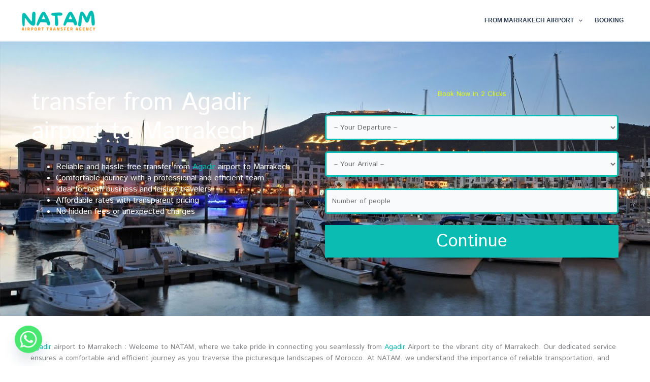

--- FILE ---
content_type: text/html; charset=UTF-8
request_url: https://www.airporttransferinmarrakech.com/agadir-airport-to-marrakech/
body_size: 47084
content:
<!DOCTYPE html>
<html lang="en-US" prefix="og: https://ogp.me/ns#">
<head>
<meta charset="UTF-8">
<meta name="viewport" content="width=device-width, initial-scale=1">
	<link rel="profile" href="https://gmpg.org/xfn/11"> 
	
<!-- Search Engine Optimization by Rank Math - https://rankmath.com/ -->
<title>Transfer from Agadir airport to Marrakech 2026</title>
<meta name="description" content="Book your transfer from Agadir airport to Marrakech with NATAM for a seamless, reliable, and scenic journey. Enjoy professional service and breathtaking views."/>
<meta name="robots" content="follow, index, max-snippet:-1, max-video-preview:-1, max-image-preview:large"/>
<link rel="canonical" href="https://www.airporttransferinmarrakech.com/agadir-airport-to-marrakech/" />
<meta property="og:locale" content="en_US" />
<meta property="og:type" content="article" />
<meta property="og:title" content="Transfer from Agadir airport to Marrakech 2026" />
<meta property="og:description" content="Book your transfer from Agadir airport to Marrakech with NATAM for a seamless, reliable, and scenic journey. Enjoy professional service and breathtaking views." />
<meta property="og:url" content="https://www.airporttransferinmarrakech.com/agadir-airport-to-marrakech/" />
<meta property="og:site_name" content="Airport Transfer In Marrakech" />
<meta property="article:section" content="All Transfers" />
<meta property="og:updated_time" content="2025-08-21T16:47:45+00:00" />
<meta property="og:image" content="https://www.airporttransferinmarrakech.com/wp-content/uploads/2023/12/airport.webp" />
<meta property="og:image:secure_url" content="https://www.airporttransferinmarrakech.com/wp-content/uploads/2023/12/airport.webp" />
<meta property="og:image:width" content="900" />
<meta property="og:image:height" content="600" />
<meta property="og:image:alt" content="transfer from Agadir airport to Marrakech" />
<meta property="og:image:type" content="image/webp" />
<meta property="article:published_time" content="2023-12-17T19:35:33+00:00" />
<meta property="article:modified_time" content="2025-08-21T16:47:45+00:00" />
<meta name="twitter:card" content="summary_large_image" />
<meta name="twitter:title" content="Transfer from Agadir airport to Marrakech 2026" />
<meta name="twitter:description" content="Book your transfer from Agadir airport to Marrakech with NATAM for a seamless, reliable, and scenic journey. Enjoy professional service and breathtaking views." />
<meta name="twitter:image" content="https://www.airporttransferinmarrakech.com/wp-content/uploads/2023/12/airport.webp" />
<meta name="twitter:label1" content="Written by" />
<meta name="twitter:data1" content="meriem" />
<meta name="twitter:label2" content="Time to read" />
<meta name="twitter:data2" content="13 minutes" />
<script type="application/ld+json" class="rank-math-schema">{"@context":"https://schema.org","@graph":[{"@type":"Organization","@id":"https://www.airporttransferinmarrakech.com/#organization","name":"NATAM","logo":{"@type":"ImageObject","@id":"https://www.airporttransferinmarrakech.com/#logo","url":"https://www.airporttransferinmarrakech.com/wp-content/uploads/2023/03/logo-2.png","contentUrl":"https://www.airporttransferinmarrakech.com/wp-content/uploads/2023/03/logo-2.png","caption":"Airport Transfer In Marrakech","inLanguage":"en-US","width":"600","height":"200"}},{"@type":"WebSite","@id":"https://www.airporttransferinmarrakech.com/#website","url":"https://www.airporttransferinmarrakech.com","name":"Airport Transfer In Marrakech","publisher":{"@id":"https://www.airporttransferinmarrakech.com/#organization"},"inLanguage":"en-US"},{"@type":"ImageObject","@id":"https://www.airporttransferinmarrakech.com/wp-content/uploads/2023/12/airport.webp","url":"https://www.airporttransferinmarrakech.com/wp-content/uploads/2023/12/airport.webp","width":"900","height":"600","inLanguage":"en-US"},{"@type":"BreadcrumbList","@id":"https://www.airporttransferinmarrakech.com/agadir-airport-to-marrakech/#breadcrumb","itemListElement":[{"@type":"ListItem","position":"1","item":{"@id":"https://www.airporttransferinmarrakech.com","name":"Home"}},{"@type":"ListItem","position":"2","item":{"@id":"https://www.airporttransferinmarrakech.com/c/all-transfers/","name":"All Transfers"}},{"@type":"ListItem","position":"3","item":{"@id":"https://www.airporttransferinmarrakech.com/agadir-airport-to-marrakech/","name":"transfer from Agadir airport to Marrakech"}}]},{"@type":"WebPage","@id":"https://www.airporttransferinmarrakech.com/agadir-airport-to-marrakech/#webpage","url":"https://www.airporttransferinmarrakech.com/agadir-airport-to-marrakech/","name":"Transfer from Agadir airport to Marrakech 2026","datePublished":"2023-12-17T19:35:33+00:00","dateModified":"2025-08-21T16:47:45+00:00","isPartOf":{"@id":"https://www.airporttransferinmarrakech.com/#website"},"primaryImageOfPage":{"@id":"https://www.airporttransferinmarrakech.com/wp-content/uploads/2023/12/airport.webp"},"inLanguage":"en-US","breadcrumb":{"@id":"https://www.airporttransferinmarrakech.com/agadir-airport-to-marrakech/#breadcrumb"}},{"@type":"Person","@id":"https://www.airporttransferinmarrakech.com/author/meriem/","name":"meriem","url":"https://www.airporttransferinmarrakech.com/author/meriem/","image":{"@type":"ImageObject","@id":"https://secure.gravatar.com/avatar/60f45be11315072c4329d6cdbc16a8a0cf9660f32882b35dc38d5c9b62dbd74c?s=96&amp;d=mm&amp;r=g","url":"https://secure.gravatar.com/avatar/60f45be11315072c4329d6cdbc16a8a0cf9660f32882b35dc38d5c9b62dbd74c?s=96&amp;d=mm&amp;r=g","caption":"meriem","inLanguage":"en-US"},"worksFor":{"@id":"https://www.airporttransferinmarrakech.com/#organization"}},{"@type":"Article","headline":"Transfer from Agadir airport to Marrakech 2026","keywords":"transfer from Agadir airport to Marrakech","datePublished":"2023-12-17T19:35:33+00:00","dateModified":"2025-08-21T16:47:45+00:00","articleSection":"All Transfers","author":{"@id":"https://www.airporttransferinmarrakech.com/author/meriem/","name":"meriem"},"publisher":{"@id":"https://www.airporttransferinmarrakech.com/#organization"},"description":"Book your transfer from Agadir airport to Marrakech with NATAM for a seamless, reliable, and scenic journey. Enjoy professional service and breathtaking views.","name":"Transfer from Agadir airport to Marrakech 2026","@id":"https://www.airporttransferinmarrakech.com/agadir-airport-to-marrakech/#richSnippet","isPartOf":{"@id":"https://www.airporttransferinmarrakech.com/agadir-airport-to-marrakech/#webpage"},"image":{"@id":"https://www.airporttransferinmarrakech.com/wp-content/uploads/2023/12/airport.webp"},"inLanguage":"en-US","mainEntityOfPage":{"@id":"https://www.airporttransferinmarrakech.com/agadir-airport-to-marrakech/#webpage"}}]}</script>
<!-- /Rank Math WordPress SEO plugin -->

<link rel='dns-prefetch' href='//fonts.googleapis.com' />
<link rel="alternate" type="application/rss+xml" title="NATAM &raquo; Feed" href="https://www.airporttransferinmarrakech.com/feed/" />
<link rel="alternate" type="application/rss+xml" title="NATAM &raquo; Comments Feed" href="https://www.airporttransferinmarrakech.com/comments/feed/" />
<link rel="alternate" title="oEmbed (JSON)" type="application/json+oembed" href="https://www.airporttransferinmarrakech.com/wp-json/oembed/1.0/embed?url=https%3A%2F%2Fwww.airporttransferinmarrakech.com%2Fagadir-airport-to-marrakech%2F&#038;lang=en" />
<link rel="alternate" title="oEmbed (XML)" type="text/xml+oembed" href="https://www.airporttransferinmarrakech.com/wp-json/oembed/1.0/embed?url=https%3A%2F%2Fwww.airporttransferinmarrakech.com%2Fagadir-airport-to-marrakech%2F&#038;format=xml&#038;lang=en" />
<style id='wp-img-auto-sizes-contain-inline-css'>
img:is([sizes=auto i],[sizes^="auto," i]){contain-intrinsic-size:3000px 1500px}
/*# sourceURL=wp-img-auto-sizes-contain-inline-css */
</style>
<link rel='stylesheet' id='astra-theme-css-css' href='https://www.airporttransferinmarrakech.com/wp-content/themes/astra/assets/css/minified/main.min.css?ver=4.12.0' media='all' />
<style id='astra-theme-css-inline-css'>
:root{--ast-post-nav-space:0;--ast-container-default-xlg-padding:3em;--ast-container-default-lg-padding:3em;--ast-container-default-slg-padding:2em;--ast-container-default-md-padding:3em;--ast-container-default-sm-padding:3em;--ast-container-default-xs-padding:2.4em;--ast-container-default-xxs-padding:1.8em;--ast-code-block-background:#ECEFF3;--ast-comment-inputs-background:#F9FAFB;--ast-normal-container-width:1200px;--ast-narrow-container-width:750px;--ast-blog-title-font-weight:normal;--ast-blog-meta-weight:inherit;--ast-global-color-primary:var(--ast-global-color-5);--ast-global-color-secondary:var(--ast-global-color-4);--ast-global-color-alternate-background:var(--ast-global-color-7);--ast-global-color-subtle-background:var(--ast-global-color-6);--ast-bg-style-guide:var( --ast-global-color-secondary,--ast-global-color-5 );--ast-shadow-style-guide:0px 0px 4px 0 #00000057;--ast-global-dark-bg-style:#fff;--ast-global-dark-lfs:#fbfbfb;--ast-widget-bg-color:#fafafa;--ast-wc-container-head-bg-color:#fbfbfb;--ast-title-layout-bg:#eeeeee;--ast-search-border-color:#e7e7e7;--ast-lifter-hover-bg:#e6e6e6;--ast-gallery-block-color:#000;--srfm-color-input-label:var(--ast-global-color-2);}html{font-size:87.5%;}a{color:#00bbb1;}a:hover,a:focus{color:var(--ast-global-color-2);}body,button,input,select,textarea,.ast-button,.ast-custom-button{font-family:'Istok Web',sans-serif;font-weight:400;font-size:14px;font-size:1rem;line-height:var(--ast-body-line-height,1.6em);}blockquote{color:#000000;}h1,h2,h3,h4,h5,h6,.entry-content :where(h1,h2,h3,h4,h5,h6),.site-title,.site-title a{font-weight:600;}.ast-site-identity .site-title a{color:var(--ast-global-color-2);}.site-title{font-size:26px;font-size:1.8571428571429rem;display:none;}header .custom-logo-link img{max-width:150px;width:150px;}.astra-logo-svg{width:150px;}.site-header .site-description{font-size:15px;font-size:1.0714285714286rem;display:none;}.entry-title{font-size:26px;font-size:1.8571428571429rem;}.archive .ast-article-post .ast-article-inner,.blog .ast-article-post .ast-article-inner,.archive .ast-article-post .ast-article-inner:hover,.blog .ast-article-post .ast-article-inner:hover{overflow:hidden;}h1,.entry-content :where(h1){font-size:40px;font-size:2.8571428571429rem;font-weight:600;line-height:1.4em;}h2,.entry-content :where(h2){font-size:26px;font-size:1.8571428571429rem;font-weight:700;line-height:1.25em;text-transform:uppercase;}h3,.entry-content :where(h3){font-size:18px;font-size:1.2857142857143rem;font-weight:600;line-height:1.2em;}h4,.entry-content :where(h4){font-size:24px;font-size:1.7142857142857rem;line-height:1.2em;font-weight:600;}h5,.entry-content :where(h5){font-size:20px;font-size:1.4285714285714rem;line-height:1.2em;font-weight:600;}h6,.entry-content :where(h6){font-size:16px;font-size:1.1428571428571rem;line-height:1.25em;font-weight:600;}::selection{background-color:var(--ast-global-color-2);color:#ffffff;}body,h1,h2,h3,h4,h5,h6,.entry-title a,.entry-content :where(h1,h2,h3,h4,h5,h6){color:#474747;}.tagcloud a:hover,.tagcloud a:focus,.tagcloud a.current-item{color:#000000;border-color:#00bbb1;background-color:#00bbb1;}input:focus,input[type="text"]:focus,input[type="email"]:focus,input[type="url"]:focus,input[type="password"]:focus,input[type="reset"]:focus,input[type="search"]:focus,textarea:focus{border-color:#00bbb1;}input[type="radio"]:checked,input[type=reset],input[type="checkbox"]:checked,input[type="checkbox"]:hover:checked,input[type="checkbox"]:focus:checked,input[type=range]::-webkit-slider-thumb{border-color:#00bbb1;background-color:#00bbb1;box-shadow:none;}.site-footer a:hover + .post-count,.site-footer a:focus + .post-count{background:#00bbb1;border-color:#00bbb1;}.single .nav-links .nav-previous,.single .nav-links .nav-next{color:#00bbb1;}.entry-meta,.entry-meta *{line-height:1.45;color:#00bbb1;}.entry-meta a:not(.ast-button):hover,.entry-meta a:not(.ast-button):hover *,.entry-meta a:not(.ast-button):focus,.entry-meta a:not(.ast-button):focus *,.page-links > .page-link,.page-links .page-link:hover,.post-navigation a:hover{color:var(--ast-global-color-2);}#cat option,.secondary .calendar_wrap thead a,.secondary .calendar_wrap thead a:visited{color:#00bbb1;}.secondary .calendar_wrap #today,.ast-progress-val span{background:#00bbb1;}.secondary a:hover + .post-count,.secondary a:focus + .post-count{background:#00bbb1;border-color:#00bbb1;}.calendar_wrap #today > a{color:#000000;}.page-links .page-link,.single .post-navigation a{color:#00bbb1;}.ast-search-menu-icon .search-form button.search-submit{padding:0 4px;}.ast-search-menu-icon form.search-form{padding-right:0;}.ast-search-menu-icon.slide-search input.search-field{width:0;}.ast-header-search .ast-search-menu-icon.ast-dropdown-active .search-form,.ast-header-search .ast-search-menu-icon.ast-dropdown-active .search-field:focus{transition:all 0.2s;}.search-form input.search-field:focus{outline:none;}.ast-archive-title{color:var(--ast-global-color-2);}.widget-title,.widget .wp-block-heading{font-size:20px;font-size:1.4285714285714rem;color:var(--ast-global-color-2);}.ast-search-menu-icon.slide-search a:focus-visible:focus-visible,.astra-search-icon:focus-visible,#close:focus-visible,a:focus-visible,.ast-menu-toggle:focus-visible,.site .skip-link:focus-visible,.wp-block-loginout input:focus-visible,.wp-block-search.wp-block-search__button-inside .wp-block-search__inside-wrapper,.ast-header-navigation-arrow:focus-visible,.ast-orders-table__row .ast-orders-table__cell:focus-visible,a#ast-apply-coupon:focus-visible,#ast-apply-coupon:focus-visible,#close:focus-visible,.button.search-submit:focus-visible,#search_submit:focus,.normal-search:focus-visible,.ast-header-account-wrap:focus-visible,.astra-cart-drawer-close:focus,.ast-single-variation:focus,.ast-button:focus,.ast-builder-button-wrap:has(.ast-custom-button-link:focus),.ast-builder-button-wrap .ast-custom-button-link:focus{outline-style:dotted;outline-color:inherit;outline-width:thin;}input:focus,input[type="text"]:focus,input[type="email"]:focus,input[type="url"]:focus,input[type="password"]:focus,input[type="reset"]:focus,input[type="search"]:focus,input[type="number"]:focus,textarea:focus,.wp-block-search__input:focus,[data-section="section-header-mobile-trigger"] .ast-button-wrap .ast-mobile-menu-trigger-minimal:focus,.ast-mobile-popup-drawer.active .menu-toggle-close:focus,#ast-scroll-top:focus,#coupon_code:focus,#ast-coupon-code:focus{border-style:dotted;border-color:inherit;border-width:thin;}input{outline:none;}.site-logo-img img{ transition:all 0.2s linear;}body .ast-oembed-container *{position:absolute;top:0;width:100%;height:100%;left:0;}body .wp-block-embed-pocket-casts .ast-oembed-container *{position:unset;}.ast-single-post-featured-section + article {margin-top: 2em;}.site-content .ast-single-post-featured-section img {width: 100%;overflow: hidden;object-fit: cover;}.site > .ast-single-related-posts-container {margin-top: 0;}@media (min-width: 922px) {.ast-desktop .ast-container--narrow {max-width: var(--ast-narrow-container-width);margin: 0 auto;}}@media (max-width:921.9px){#ast-desktop-header{display:none;}}@media (min-width:922px){#ast-mobile-header{display:none;}}@media( max-width: 420px ) {.single .nav-links .nav-previous,.single .nav-links .nav-next {width: 100%;text-align: center;}}.wp-block-buttons.aligncenter{justify-content:center;}@media (max-width:921px){.ast-theme-transparent-header #primary,.ast-theme-transparent-header #secondary{padding:0;}}@media (max-width:921px){.ast-plain-container.ast-no-sidebar #primary{padding:0;}}.ast-plain-container.ast-no-sidebar #primary{margin-top:0;margin-bottom:0;}.wp-block-button.is-style-outline .wp-block-button__link{border-color:var(--ast-global-color-2);}div.wp-block-button.is-style-outline > .wp-block-button__link:not(.has-text-color),div.wp-block-button.wp-block-button__link.is-style-outline:not(.has-text-color){color:var(--ast-global-color-2);}.wp-block-button.is-style-outline .wp-block-button__link:hover,.wp-block-buttons .wp-block-button.is-style-outline .wp-block-button__link:focus,.wp-block-buttons .wp-block-button.is-style-outline > .wp-block-button__link:not(.has-text-color):hover,.wp-block-buttons .wp-block-button.wp-block-button__link.is-style-outline:not(.has-text-color):hover{color:#ffffff;background-color:var(--ast-global-color-2);border-color:var(--ast-global-color-2);}.post-page-numbers.current .page-link,.ast-pagination .page-numbers.current{color:#ffffff;border-color:var(--ast-global-color-2);background-color:var(--ast-global-color-2);}.wp-block-button.is-style-outline .wp-block-button__link.wp-element-button,.ast-outline-button{border-color:var(--ast-global-color-2);font-family:inherit;font-weight:500;font-size:16px;font-size:1.1428571428571rem;line-height:1em;}.wp-block-buttons .wp-block-button.is-style-outline > .wp-block-button__link:not(.has-text-color),.wp-block-buttons .wp-block-button.wp-block-button__link.is-style-outline:not(.has-text-color),.ast-outline-button{color:var(--ast-global-color-2);}.wp-block-button.is-style-outline .wp-block-button__link:hover,.wp-block-buttons .wp-block-button.is-style-outline .wp-block-button__link:focus,.wp-block-buttons .wp-block-button.is-style-outline > .wp-block-button__link:not(.has-text-color):hover,.wp-block-buttons .wp-block-button.wp-block-button__link.is-style-outline:not(.has-text-color):hover,.ast-outline-button:hover,.ast-outline-button:focus,.wp-block-uagb-buttons-child .uagb-buttons-repeater.ast-outline-button:hover,.wp-block-uagb-buttons-child .uagb-buttons-repeater.ast-outline-button:focus{color:#ffffff;background-color:var(--ast-global-color-2);border-color:var(--ast-global-color-2);}.wp-block-button .wp-block-button__link.wp-element-button.is-style-outline:not(.has-background),.wp-block-button.is-style-outline>.wp-block-button__link.wp-element-button:not(.has-background),.ast-outline-button{background-color:transparent;}.entry-content[data-ast-blocks-layout] > figure{margin-bottom:1em;}h1.widget-title{font-weight:600;}h2.widget-title{font-weight:700;}h3.widget-title{font-weight:600;}body .wp-block-cover:not(.has-text-color.has-link-color) p{color:#474747;}#page{display:flex;flex-direction:column;min-height:100vh;}.ast-404-layout-1 h1.page-title{color:var(--ast-global-color-2);}.single .post-navigation a{line-height:1em;height:inherit;}.error-404 .page-sub-title{font-size:1.5rem;font-weight:inherit;}.search .site-content .content-area .search-form{margin-bottom:0;}#page .site-content{flex-grow:1;}.widget{margin-bottom:1.25em;}#secondary li{line-height:1.5em;}#secondary .wp-block-group h2{margin-bottom:0.7em;}#secondary h2{font-size:1.7rem;}.ast-separate-container .ast-article-post,.ast-separate-container .ast-article-single,.ast-separate-container .comment-respond{padding:3em;}.ast-separate-container .ast-article-single .ast-article-single{padding:0;}.ast-article-single .wp-block-post-template-is-layout-grid{padding-left:0;}.ast-separate-container .comments-title,.ast-narrow-container .comments-title{padding:1.5em 2em;}.ast-page-builder-template .comment-form-textarea,.ast-comment-formwrap .ast-grid-common-col{padding:0;}.ast-comment-formwrap{padding:0;display:inline-flex;column-gap:20px;width:100%;margin-left:0;margin-right:0;}.comments-area textarea#comment:focus,.comments-area textarea#comment:active,.comments-area .ast-comment-formwrap input[type="text"]:focus,.comments-area .ast-comment-formwrap input[type="text"]:active {box-shadow:none;outline:none;}.archive.ast-page-builder-template .entry-header{margin-top:2em;}.ast-page-builder-template .ast-comment-formwrap{width:100%;}.entry-title{margin-bottom:0.5em;}.ast-archive-description p{font-size:inherit;font-weight:inherit;line-height:inherit;}.ast-separate-container .ast-comment-list li.depth-1,.hentry{margin-bottom:2em;}@media (min-width:921px){.ast-left-sidebar.ast-page-builder-template #secondary,.archive.ast-right-sidebar.ast-page-builder-template .site-main{padding-left:20px;padding-right:20px;}}@media (max-width:544px){.ast-comment-formwrap.ast-row{column-gap:10px;display:inline-block;}#ast-commentform .ast-grid-common-col{position:relative;width:100%;}}@media (min-width:1201px){.ast-separate-container .ast-article-post,.ast-separate-container .ast-article-single,.ast-separate-container .ast-author-box,.ast-separate-container .ast-404-layout-1,.ast-separate-container .no-results{padding:3em;}}@media (max-width:921px){.ast-left-sidebar #content > .ast-container{display:flex;flex-direction:column-reverse;width:100%;}}@media (min-width:922px){.ast-separate-container.ast-right-sidebar #primary,.ast-separate-container.ast-left-sidebar #primary{border:0;}.search-no-results.ast-separate-container #primary{margin-bottom:4em;}}.wp-block-button .wp-block-button__link{color:#ffffff;}.wp-block-button .wp-block-button__link:hover,.wp-block-button .wp-block-button__link:focus{color:#ffffff;background-color:var(--ast-global-color-2);border-color:var(--ast-global-color-2);}.wp-block-button .wp-block-button__link,.wp-block-search .wp-block-search__button,body .wp-block-file .wp-block-file__button{border-color:var(--ast-global-color-2);background-color:var(--ast-global-color-2);color:#ffffff;font-family:inherit;font-weight:500;line-height:1em;font-size:16px;font-size:1.1428571428571rem;padding-top:15px;padding-right:30px;padding-bottom:15px;padding-left:30px;}@media (max-width:921px){.wp-block-button .wp-block-button__link,.wp-block-search .wp-block-search__button,body .wp-block-file .wp-block-file__button{padding-top:14px;padding-right:28px;padding-bottom:14px;padding-left:28px;}}@media (max-width:544px){.wp-block-button .wp-block-button__link,.wp-block-search .wp-block-search__button,body .wp-block-file .wp-block-file__button{padding-top:12px;padding-right:24px;padding-bottom:12px;padding-left:24px;}}.menu-toggle,button,.ast-button,.ast-custom-button,.button,input#submit,input[type="button"],input[type="submit"],input[type="reset"],form[CLASS*="wp-block-search__"].wp-block-search .wp-block-search__inside-wrapper .wp-block-search__button,body .wp-block-file .wp-block-file__button,.search .search-submit{border-style:solid;border-top-width:0;border-right-width:0;border-left-width:0;border-bottom-width:0;color:#ffffff;border-color:var(--ast-global-color-2);background-color:var(--ast-global-color-2);padding-top:15px;padding-right:30px;padding-bottom:15px;padding-left:30px;font-family:inherit;font-weight:500;font-size:16px;font-size:1.1428571428571rem;line-height:1em;}button:focus,.menu-toggle:hover,button:hover,.ast-button:hover,.ast-custom-button:hover .button:hover,.ast-custom-button:hover ,input[type=reset]:hover,input[type=reset]:focus,input#submit:hover,input#submit:focus,input[type="button"]:hover,input[type="button"]:focus,input[type="submit"]:hover,input[type="submit"]:focus,form[CLASS*="wp-block-search__"].wp-block-search .wp-block-search__inside-wrapper .wp-block-search__button:hover,form[CLASS*="wp-block-search__"].wp-block-search .wp-block-search__inside-wrapper .wp-block-search__button:focus,body .wp-block-file .wp-block-file__button:hover,body .wp-block-file .wp-block-file__button:focus{color:#ffffff;background-color:var(--ast-global-color-2);border-color:var(--ast-global-color-2);}form[CLASS*="wp-block-search__"].wp-block-search .wp-block-search__inside-wrapper .wp-block-search__button.has-icon{padding-top:calc(15px - 3px);padding-right:calc(30px - 3px);padding-bottom:calc(15px - 3px);padding-left:calc(30px - 3px);}@media (max-width:921px){.menu-toggle,button,.ast-button,.ast-custom-button,.button,input#submit,input[type="button"],input[type="submit"],input[type="reset"],form[CLASS*="wp-block-search__"].wp-block-search .wp-block-search__inside-wrapper .wp-block-search__button,body .wp-block-file .wp-block-file__button,.search .search-submit{padding-top:14px;padding-right:28px;padding-bottom:14px;padding-left:28px;}}@media (max-width:544px){.menu-toggle,button,.ast-button,.ast-custom-button,.button,input#submit,input[type="button"],input[type="submit"],input[type="reset"],form[CLASS*="wp-block-search__"].wp-block-search .wp-block-search__inside-wrapper .wp-block-search__button,body .wp-block-file .wp-block-file__button,.search .search-submit{padding-top:12px;padding-right:24px;padding-bottom:12px;padding-left:24px;}}@media (max-width:921px){.ast-mobile-header-stack .main-header-bar .ast-search-menu-icon{display:inline-block;}.ast-header-break-point.ast-header-custom-item-outside .ast-mobile-header-stack .main-header-bar .ast-search-icon{margin:0;}.ast-comment-avatar-wrap img{max-width:2.5em;}.ast-comment-meta{padding:0 1.8888em 1.3333em;}.ast-separate-container .ast-comment-list li.depth-1{padding:1.5em 2.14em;}.ast-separate-container .comment-respond{padding:2em 2.14em;}}@media (min-width:544px){.ast-container{max-width:100%;}}@media (max-width:544px){.ast-separate-container .ast-article-post,.ast-separate-container .ast-article-single,.ast-separate-container .comments-title,.ast-separate-container .ast-archive-description{padding:1.5em 1em;}.ast-separate-container #content .ast-container{padding-left:0.54em;padding-right:0.54em;}.ast-separate-container .ast-comment-list .bypostauthor{padding:.5em;}.ast-search-menu-icon.ast-dropdown-active .search-field{width:170px;}} #ast-mobile-header .ast-site-header-cart-li a{pointer-events:none;}.ast-separate-container{background-color:var(--ast-global-color-5);background-image:none;}@media (max-width:921px){.site-title{display:none;}.site-header .site-description{display:none;}h1,.entry-content :where(h1){font-size:30px;}h2,.entry-content :where(h2){font-size:25px;}h3,.entry-content :where(h3){font-size:20px;}}@media (max-width:544px){.site-title{display:none;}.site-header .site-description{display:none;}h1,.entry-content :where(h1){font-size:30px;}h2,.entry-content :where(h2){font-size:25px;}h3,.entry-content :where(h3){font-size:20px;}}@media (max-width:921px){html{font-size:79.8%;}}@media (max-width:544px){html{font-size:79.8%;}}@media (min-width:922px){.ast-container{max-width:1240px;}}@media (min-width:922px){.site-content .ast-container{display:flex;}}@media (max-width:921px){.site-content .ast-container{flex-direction:column;}}@media (min-width:922px){.main-header-menu .sub-menu .menu-item.ast-left-align-sub-menu:hover > .sub-menu,.main-header-menu .sub-menu .menu-item.ast-left-align-sub-menu.focus > .sub-menu{margin-left:-0px;}}.wp-block-file {display: flex;align-items: center;flex-wrap: wrap;justify-content: space-between;}.wp-block-pullquote {border: none;}.wp-block-pullquote blockquote::before {content: "\201D";font-family: "Helvetica",sans-serif;display: flex;transform: rotate( 180deg );font-size: 6rem;font-style: normal;line-height: 1;font-weight: bold;align-items: center;justify-content: center;}.has-text-align-right > blockquote::before {justify-content: flex-start;}.has-text-align-left > blockquote::before {justify-content: flex-end;}figure.wp-block-pullquote.is-style-solid-color blockquote {max-width: 100%;text-align: inherit;}:root {--wp--custom--ast-default-block-top-padding: 3em;--wp--custom--ast-default-block-right-padding: 3em;--wp--custom--ast-default-block-bottom-padding: 3em;--wp--custom--ast-default-block-left-padding: 3em;--wp--custom--ast-container-width: 1200px;--wp--custom--ast-content-width-size: 1200px;--wp--custom--ast-wide-width-size: calc(1200px + var(--wp--custom--ast-default-block-left-padding) + var(--wp--custom--ast-default-block-right-padding));}.ast-narrow-container {--wp--custom--ast-content-width-size: 750px;--wp--custom--ast-wide-width-size: 750px;}@media(max-width: 921px) {:root {--wp--custom--ast-default-block-top-padding: 3em;--wp--custom--ast-default-block-right-padding: 2em;--wp--custom--ast-default-block-bottom-padding: 3em;--wp--custom--ast-default-block-left-padding: 2em;}}@media(max-width: 544px) {:root {--wp--custom--ast-default-block-top-padding: 3em;--wp--custom--ast-default-block-right-padding: 1.5em;--wp--custom--ast-default-block-bottom-padding: 3em;--wp--custom--ast-default-block-left-padding: 1.5em;}}.entry-content > .wp-block-group,.entry-content > .wp-block-cover,.entry-content > .wp-block-columns {padding-top: var(--wp--custom--ast-default-block-top-padding);padding-right: var(--wp--custom--ast-default-block-right-padding);padding-bottom: var(--wp--custom--ast-default-block-bottom-padding);padding-left: var(--wp--custom--ast-default-block-left-padding);}.ast-plain-container.ast-no-sidebar .entry-content > .alignfull,.ast-page-builder-template .ast-no-sidebar .entry-content > .alignfull {margin-left: calc( -50vw + 50%);margin-right: calc( -50vw + 50%);max-width: 100vw;width: 100vw;}.ast-plain-container.ast-no-sidebar .entry-content .alignfull .alignfull,.ast-page-builder-template.ast-no-sidebar .entry-content .alignfull .alignfull,.ast-plain-container.ast-no-sidebar .entry-content .alignfull .alignwide,.ast-page-builder-template.ast-no-sidebar .entry-content .alignfull .alignwide,.ast-plain-container.ast-no-sidebar .entry-content .alignwide .alignfull,.ast-page-builder-template.ast-no-sidebar .entry-content .alignwide .alignfull,.ast-plain-container.ast-no-sidebar .entry-content .alignwide .alignwide,.ast-page-builder-template.ast-no-sidebar .entry-content .alignwide .alignwide,.ast-plain-container.ast-no-sidebar .entry-content .wp-block-column .alignfull,.ast-page-builder-template.ast-no-sidebar .entry-content .wp-block-column .alignfull,.ast-plain-container.ast-no-sidebar .entry-content .wp-block-column .alignwide,.ast-page-builder-template.ast-no-sidebar .entry-content .wp-block-column .alignwide {margin-left: auto;margin-right: auto;width: 100%;}[data-ast-blocks-layout] .wp-block-separator:not(.is-style-dots) {height: 0;}[data-ast-blocks-layout] .wp-block-separator {margin: 20px auto;}[data-ast-blocks-layout] .wp-block-separator:not(.is-style-wide):not(.is-style-dots) {max-width: 100px;}[data-ast-blocks-layout] .wp-block-separator.has-background {padding: 0;}.entry-content[data-ast-blocks-layout] > * {max-width: var(--wp--custom--ast-content-width-size);margin-left: auto;margin-right: auto;}.entry-content[data-ast-blocks-layout] > .alignwide {max-width: var(--wp--custom--ast-wide-width-size);}.entry-content[data-ast-blocks-layout] .alignfull {max-width: none;}.entry-content .wp-block-columns {margin-bottom: 0;}blockquote {margin: 1.5em;border-color: rgba(0,0,0,0.05);}.wp-block-quote:not(.has-text-align-right):not(.has-text-align-center) {border-left: 5px solid rgba(0,0,0,0.05);}.has-text-align-right > blockquote,blockquote.has-text-align-right {border-right: 5px solid rgba(0,0,0,0.05);}.has-text-align-left > blockquote,blockquote.has-text-align-left {border-left: 5px solid rgba(0,0,0,0.05);}.wp-block-site-tagline,.wp-block-latest-posts .read-more {margin-top: 15px;}.wp-block-loginout p label {display: block;}.wp-block-loginout p:not(.login-remember):not(.login-submit) input {width: 100%;}.wp-block-loginout input:focus {border-color: transparent;}.wp-block-loginout input:focus {outline: thin dotted;}.entry-content .wp-block-media-text .wp-block-media-text__content {padding: 0 0 0 8%;}.entry-content .wp-block-media-text.has-media-on-the-right .wp-block-media-text__content {padding: 0 8% 0 0;}.entry-content .wp-block-media-text.has-background .wp-block-media-text__content {padding: 8%;}.entry-content .wp-block-cover:not([class*="background-color"]):not(.has-text-color.has-link-color) .wp-block-cover__inner-container,.entry-content .wp-block-cover:not([class*="background-color"]) .wp-block-cover-image-text,.entry-content .wp-block-cover:not([class*="background-color"]) .wp-block-cover-text,.entry-content .wp-block-cover-image:not([class*="background-color"]) .wp-block-cover__inner-container,.entry-content .wp-block-cover-image:not([class*="background-color"]) .wp-block-cover-image-text,.entry-content .wp-block-cover-image:not([class*="background-color"]) .wp-block-cover-text {color: var(--ast-global-color-primary,var(--ast-global-color-5));}.wp-block-loginout .login-remember input {width: 1.1rem;height: 1.1rem;margin: 0 5px 4px 0;vertical-align: middle;}.wp-block-latest-posts > li > *:first-child,.wp-block-latest-posts:not(.is-grid) > li:first-child {margin-top: 0;}.entry-content > .wp-block-buttons,.entry-content > .wp-block-uagb-buttons {margin-bottom: 1.5em;}.wp-block-search__inside-wrapper .wp-block-search__input {padding: 0 10px;color: var(--ast-global-color-3);background: var(--ast-global-color-primary,var(--ast-global-color-5));border-color: var(--ast-border-color);}.wp-block-latest-posts .read-more {margin-bottom: 1.5em;}.wp-block-search__no-button .wp-block-search__inside-wrapper .wp-block-search__input {padding-top: 5px;padding-bottom: 5px;}.wp-block-latest-posts .wp-block-latest-posts__post-date,.wp-block-latest-posts .wp-block-latest-posts__post-author {font-size: 1rem;}.wp-block-latest-posts > li > *,.wp-block-latest-posts:not(.is-grid) > li {margin-top: 12px;margin-bottom: 12px;}.ast-page-builder-template .entry-content[data-ast-blocks-layout] > .alignwide:where(:not(.uagb-is-root-container):not(.spectra-is-root-container)) > * {max-width: var(--wp--custom--ast-wide-width-size);}.ast-page-builder-template .entry-content[data-ast-blocks-layout] > .inherit-container-width > *,.ast-page-builder-template .entry-content[data-ast-blocks-layout] > *:not(.wp-block-group):where(:not(.uagb-is-root-container):not(.spectra-is-root-container)) > *,.entry-content[data-ast-blocks-layout] > .wp-block-cover .wp-block-cover__inner-container {max-width: var(--wp--custom--ast-content-width-size) ;margin-left: auto;margin-right: auto;}.ast-page-builder-template .entry-content[data-ast-blocks-layout] > *,.ast-page-builder-template .entry-content[data-ast-blocks-layout] > .alignfull:where(:not(.wp-block-group):not(.uagb-is-root-container):not(.spectra-is-root-container)) > * {max-width: none;}.entry-content[data-ast-blocks-layout] .wp-block-cover:not(.alignleft):not(.alignright) {width: auto;}@media(max-width: 1200px) {.ast-separate-container .entry-content > .alignfull,.ast-separate-container .entry-content[data-ast-blocks-layout] > .alignwide,.ast-plain-container .entry-content[data-ast-blocks-layout] > .alignwide,.ast-plain-container .entry-content .alignfull {margin-left: calc(-1 * min(var(--ast-container-default-xlg-padding),20px)) ;margin-right: calc(-1 * min(var(--ast-container-default-xlg-padding),20px));}}@media(min-width: 1201px) {.ast-separate-container .entry-content > .alignfull {margin-left: calc(-1 * var(--ast-container-default-xlg-padding) );margin-right: calc(-1 * var(--ast-container-default-xlg-padding) );}.ast-separate-container .entry-content[data-ast-blocks-layout] > .alignwide,.ast-plain-container .entry-content[data-ast-blocks-layout] > .alignwide {margin-left: calc(-1 * var(--wp--custom--ast-default-block-left-padding) );margin-right: calc(-1 * var(--wp--custom--ast-default-block-right-padding) );}}@media(min-width: 921px) {.ast-separate-container .entry-content .wp-block-group.alignwide:not(.inherit-container-width) > :where(:not(.alignleft):not(.alignright)),.ast-plain-container .entry-content .wp-block-group.alignwide:not(.inherit-container-width) > :where(:not(.alignleft):not(.alignright)) {max-width: calc( var(--wp--custom--ast-content-width-size) + 80px );}.ast-plain-container.ast-right-sidebar .entry-content[data-ast-blocks-layout] .alignfull,.ast-plain-container.ast-left-sidebar .entry-content[data-ast-blocks-layout] .alignfull {margin-left: -60px;margin-right: -60px;}}@media(min-width: 544px) {.entry-content > .alignleft {margin-right: 20px;}.entry-content > .alignright {margin-left: 20px;}}@media (max-width:544px){.wp-block-columns .wp-block-column:not(:last-child){margin-bottom:20px;}.wp-block-latest-posts{margin:0;}}@media( max-width: 600px ) {.entry-content .wp-block-media-text .wp-block-media-text__content,.entry-content .wp-block-media-text.has-media-on-the-right .wp-block-media-text__content {padding: 8% 0 0;}.entry-content .wp-block-media-text.has-background .wp-block-media-text__content {padding: 8%;}}.ast-page-builder-template .entry-header {padding-left: 0;}.ast-narrow-container .site-content .wp-block-uagb-image--align-full .wp-block-uagb-image__figure {max-width: 100%;margin-left: auto;margin-right: auto;}.entry-content ul,.entry-content ol {padding: revert;margin: revert;}:root .has-ast-global-color-0-color{color:var(--ast-global-color-0);}:root .has-ast-global-color-0-background-color{background-color:var(--ast-global-color-0);}:root .wp-block-button .has-ast-global-color-0-color{color:var(--ast-global-color-0);}:root .wp-block-button .has-ast-global-color-0-background-color{background-color:var(--ast-global-color-0);}:root .has-ast-global-color-1-color{color:var(--ast-global-color-1);}:root .has-ast-global-color-1-background-color{background-color:var(--ast-global-color-1);}:root .wp-block-button .has-ast-global-color-1-color{color:var(--ast-global-color-1);}:root .wp-block-button .has-ast-global-color-1-background-color{background-color:var(--ast-global-color-1);}:root .has-ast-global-color-2-color{color:var(--ast-global-color-2);}:root .has-ast-global-color-2-background-color{background-color:var(--ast-global-color-2);}:root .wp-block-button .has-ast-global-color-2-color{color:var(--ast-global-color-2);}:root .wp-block-button .has-ast-global-color-2-background-color{background-color:var(--ast-global-color-2);}:root .has-ast-global-color-3-color{color:var(--ast-global-color-3);}:root .has-ast-global-color-3-background-color{background-color:var(--ast-global-color-3);}:root .wp-block-button .has-ast-global-color-3-color{color:var(--ast-global-color-3);}:root .wp-block-button .has-ast-global-color-3-background-color{background-color:var(--ast-global-color-3);}:root .has-ast-global-color-4-color{color:var(--ast-global-color-4);}:root .has-ast-global-color-4-background-color{background-color:var(--ast-global-color-4);}:root .wp-block-button .has-ast-global-color-4-color{color:var(--ast-global-color-4);}:root .wp-block-button .has-ast-global-color-4-background-color{background-color:var(--ast-global-color-4);}:root .has-ast-global-color-5-color{color:var(--ast-global-color-5);}:root .has-ast-global-color-5-background-color{background-color:var(--ast-global-color-5);}:root .wp-block-button .has-ast-global-color-5-color{color:var(--ast-global-color-5);}:root .wp-block-button .has-ast-global-color-5-background-color{background-color:var(--ast-global-color-5);}:root .has-ast-global-color-6-color{color:var(--ast-global-color-6);}:root .has-ast-global-color-6-background-color{background-color:var(--ast-global-color-6);}:root .wp-block-button .has-ast-global-color-6-color{color:var(--ast-global-color-6);}:root .wp-block-button .has-ast-global-color-6-background-color{background-color:var(--ast-global-color-6);}:root .has-ast-global-color-7-color{color:var(--ast-global-color-7);}:root .has-ast-global-color-7-background-color{background-color:var(--ast-global-color-7);}:root .wp-block-button .has-ast-global-color-7-color{color:var(--ast-global-color-7);}:root .wp-block-button .has-ast-global-color-7-background-color{background-color:var(--ast-global-color-7);}:root .has-ast-global-color-8-color{color:var(--ast-global-color-8);}:root .has-ast-global-color-8-background-color{background-color:var(--ast-global-color-8);}:root .wp-block-button .has-ast-global-color-8-color{color:var(--ast-global-color-8);}:root .wp-block-button .has-ast-global-color-8-background-color{background-color:var(--ast-global-color-8);}:root{--ast-global-color-0:#00bbb1;--ast-global-color-1:#ff972c;--ast-global-color-2:#1e293b;--ast-global-color-3:#334155;--ast-global-color-4:#f9fafb;--ast-global-color-5:#FFFFFF;--ast-global-color-6:#e2e8f0;--ast-global-color-7:#cbd5e1;--ast-global-color-8:#94a3b8;}:root {--ast-border-color : var(--ast-global-color-6);}.ast-single-entry-banner {-js-display: flex;display: flex;flex-direction: column;justify-content: center;text-align: center;position: relative;background: var(--ast-title-layout-bg);}.ast-single-entry-banner[data-banner-layout="layout-1"] {max-width: 1200px;background: inherit;padding: 20px 0;}.ast-single-entry-banner[data-banner-width-type="custom"] {margin: 0 auto;width: 100%;}.ast-single-entry-banner + .site-content .entry-header {margin-bottom: 0;}.site .ast-author-avatar {--ast-author-avatar-size: ;}a.ast-underline-text {text-decoration: underline;}.ast-container > .ast-terms-link {position: relative;display: block;}a.ast-button.ast-badge-tax {padding: 4px 8px;border-radius: 3px;font-size: inherit;}.ast-single-entry-banner[data-post-type="post"]{text-align:left;justify-content:center;min-height:100px;width:100%;padding-top:3em;padding-right:3em;padding-bottom:3em;padding-left:3em;}.ast-single-entry-banner[data-post-type="post"][data-banner-layout="layout-2"]{background-color:#00bbb1;background-image:none;}.ast-single-entry-banner[data-post-type="post"] .ast-container > *:not(:last-child),.ast-single-entry-banner[data-post-type="post"] .read-more{margin-bottom:10px;}.ast-single-entry-banner[data-post-type="post"] .ast-container{width:100%;}.ast-single-entry-banner[data-post-type="post"] .entry-title{color:var(--ast-global-color-5);font-weight:600;font-size:32px;font-size:2.2857142857143rem;text-transform:uppercase;}.ast-single-entry-banner[data-post-type="post"] > .entry-title{margin-bottom:0;}.ast-single-entry-banner .read-more .ast-button{margin-top:0.5em;display:inline-block;}.ast-single-entry-banner[data-post-type="post"] .ast-container > *:last-child{margin-bottom:0;}@media (min-width:922px){.ast-narrow-container .ast-single-entry-banner[data-post-type="post"] .ast-container{max-width:750px;padding-left:0;padding-right:0;}}@media (max-width:921px){.ast-single-entry-banner[data-post-type="post"] .ast-container{padding-left:0;padding-right:0;}}.ast-archive-entry-banner {-js-display: flex;display: flex;flex-direction: column;justify-content: center;text-align: center;position: relative;background: var(--ast-title-layout-bg);}.ast-archive-entry-banner[data-banner-width-type="custom"] {margin: 0 auto;width: 100%;}.ast-archive-entry-banner[data-banner-layout="layout-1"] {background: inherit;padding: 20px 0;text-align: left;}.ast-archive-entry-banner[data-post-type="post"]{justify-content:center;padding-top:3em;padding-right:3em;padding-bottom:3em;padding-left:3em;}.ast-archive-entry-banner[data-post-type="post"] .ast-container{width:100%;}.ast-archive-entry-banner[data-post-type="post"] .ast-container h1{color:var(--ast-global-color-5);font-weight:600;font-size:32px;font-size:2.2857142857143rem;text-transform:uppercase;}.ast-page-builder-template .ast-archive-entry-banner[data-post-type="post"] .ast-container{max-width:100%;}.ast-narrow-container .ast-archive-entry-banner[data-post-type="post"] .ast-container{max-width:750px;}.ast-archive-entry-banner[data-post-type="post"] .ast-container > *:not(:last-child){margin-bottom:10px;}.ast-archive-entry-banner[data-post-type="post"] .ast-container > *:last-child{margin-bottom:0;}.ast-archive-entry-banner[data-post-type="post"][data-banner-background-type="custom"]{background-color:#00bbb1;background-image:none;}@media (min-width:922px){.ast-narrow-container .ast-archive-entry-banner[data-post-type="post"] .ast-container{max-width:750px;padding-left:0;padding-right:0;}}@media (max-width:921px){.ast-archive-entry-banner[data-post-type="post"] .ast-container{padding-left:0;padding-right:0;}}.ast-breadcrumbs .trail-browse,.ast-breadcrumbs .trail-items,.ast-breadcrumbs .trail-items li{display:inline-block;margin:0;padding:0;border:none;background:inherit;text-indent:0;text-decoration:none;}.ast-breadcrumbs .trail-browse{font-size:inherit;font-style:inherit;font-weight:inherit;color:inherit;}.ast-breadcrumbs .trail-items{list-style:none;}.trail-items li::after{padding:0 0.3em;content:"\00bb";}.trail-items li:last-of-type::after{display:none;}h1,h2,h3,h4,h5,h6,.entry-content :where(h1,h2,h3,h4,h5,h6){color:var(--ast-global-color-2);}.entry-title a{color:var(--ast-global-color-2);}@media (max-width:921px){.ast-builder-grid-row-container.ast-builder-grid-row-tablet-3-firstrow .ast-builder-grid-row > *:first-child,.ast-builder-grid-row-container.ast-builder-grid-row-tablet-3-lastrow .ast-builder-grid-row > *:last-child{grid-column:1 / -1;}}@media (max-width:544px){.ast-builder-grid-row-container.ast-builder-grid-row-mobile-3-firstrow .ast-builder-grid-row > *:first-child,.ast-builder-grid-row-container.ast-builder-grid-row-mobile-3-lastrow .ast-builder-grid-row > *:last-child{grid-column:1 / -1;}}.ast-builder-layout-element[data-section="title_tagline"]{display:flex;}@media (max-width:921px){.ast-header-break-point .ast-builder-layout-element[data-section="title_tagline"]{display:flex;}}@media (max-width:544px){.ast-header-break-point .ast-builder-layout-element[data-section="title_tagline"]{display:flex;}}.ast-builder-menu-1{font-family:Helvetica,Verdana,Arial,sans-serif;font-weight:700;text-transform:uppercase;}.ast-builder-menu-1 .menu-item > .menu-link{font-size:12px;font-size:0.85714285714286rem;color:var(--ast-global-color-3);}.ast-builder-menu-1 .menu-item > .ast-menu-toggle{color:var(--ast-global-color-3);}.ast-builder-menu-1 .menu-item:hover > .menu-link,.ast-builder-menu-1 .inline-on-mobile .menu-item:hover > .ast-menu-toggle{color:#00aaa2;}.ast-builder-menu-1 .menu-item:hover > .ast-menu-toggle{color:#00aaa2;}.ast-builder-menu-1 .menu-item.current-menu-item > .menu-link,.ast-builder-menu-1 .inline-on-mobile .menu-item.current-menu-item > .ast-menu-toggle,.ast-builder-menu-1 .current-menu-ancestor > .menu-link{color:#00aaa2;}.ast-builder-menu-1 .menu-item.current-menu-item > .ast-menu-toggle{color:#00aaa2;}.ast-builder-menu-1 .sub-menu,.ast-builder-menu-1 .inline-on-mobile .sub-menu{border-top-width:2px;border-bottom-width:0px;border-right-width:0px;border-left-width:0px;border-color:var(--ast-global-color-2);border-style:solid;}.ast-builder-menu-1 .sub-menu .sub-menu{top:-2px;}.ast-builder-menu-1 .main-header-menu > .menu-item > .sub-menu,.ast-builder-menu-1 .main-header-menu > .menu-item > .astra-full-megamenu-wrapper{margin-top:0px;}.ast-desktop .ast-builder-menu-1 .main-header-menu > .menu-item > .sub-menu:before,.ast-desktop .ast-builder-menu-1 .main-header-menu > .menu-item > .astra-full-megamenu-wrapper:before{height:calc( 0px + 2px + 5px );}.ast-desktop .ast-builder-menu-1 .menu-item .sub-menu .menu-link,.ast-header-break-point .main-navigation ul .menu-item .menu-link{border-bottom-width:1px;border-color:#eaeaea;border-style:solid;}.ast-desktop .ast-builder-menu-1 .menu-item .sub-menu:last-child > .menu-item > .menu-link,.ast-header-break-point .main-navigation ul .menu-item .menu-link{border-bottom-width:1px;}.ast-desktop .ast-builder-menu-1 .menu-item:last-child > .menu-item > .menu-link{border-bottom-width:0;}@media (max-width:921px){.ast-header-break-point .ast-builder-menu-1 .menu-item.menu-item-has-children > .ast-menu-toggle{top:0;}.ast-builder-menu-1 .inline-on-mobile .menu-item.menu-item-has-children > .ast-menu-toggle{right:-15px;}.ast-builder-menu-1 .menu-item-has-children > .menu-link:after{content:unset;}.ast-builder-menu-1 .main-header-menu > .menu-item > .sub-menu,.ast-builder-menu-1 .main-header-menu > .menu-item > .astra-full-megamenu-wrapper{margin-top:0;}}@media (max-width:544px){.ast-header-break-point .ast-builder-menu-1 .menu-item.menu-item-has-children > .ast-menu-toggle{top:0;}.ast-builder-menu-1 .main-header-menu > .menu-item > .sub-menu,.ast-builder-menu-1 .main-header-menu > .menu-item > .astra-full-megamenu-wrapper{margin-top:0;}}.ast-builder-menu-1{display:flex;}@media (max-width:921px){.ast-header-break-point .ast-builder-menu-1{display:flex;}}@media (max-width:544px){.ast-header-break-point .ast-builder-menu-1{display:flex;}}.site-below-footer-wrap{padding-top:20px;padding-bottom:20px;}.site-below-footer-wrap[data-section="section-below-footer-builder"]{background-color:#000000;background-image:none;min-height:40px;border-style:solid;border-width:0px;border-top-width:1px;border-top-color:#3a424f;}.site-below-footer-wrap[data-section="section-below-footer-builder"] .ast-builder-grid-row{grid-column-gap:0px;max-width:1200px;min-height:40px;margin-left:auto;margin-right:auto;}.site-below-footer-wrap[data-section="section-below-footer-builder"] .ast-builder-grid-row,.site-below-footer-wrap[data-section="section-below-footer-builder"] .site-footer-section{align-items:flex-start;}.site-below-footer-wrap[data-section="section-below-footer-builder"].ast-footer-row-inline .site-footer-section{display:flex;margin-bottom:0;}.ast-builder-grid-row-2-rheavy .ast-builder-grid-row{grid-template-columns:1fr 2fr;}@media (max-width:921px){.site-below-footer-wrap[data-section="section-below-footer-builder"].ast-footer-row-tablet-inline .site-footer-section{display:flex;margin-bottom:0;}.site-below-footer-wrap[data-section="section-below-footer-builder"].ast-footer-row-tablet-stack .site-footer-section{display:block;margin-bottom:10px;}.ast-builder-grid-row-container.ast-builder-grid-row-tablet-2-equal .ast-builder-grid-row{grid-template-columns:repeat( 2,1fr );}}@media (max-width:544px){.site-below-footer-wrap[data-section="section-below-footer-builder"].ast-footer-row-mobile-inline .site-footer-section{display:flex;margin-bottom:0;}.site-below-footer-wrap[data-section="section-below-footer-builder"].ast-footer-row-mobile-stack .site-footer-section{display:block;margin-bottom:10px;}.ast-builder-grid-row-container.ast-builder-grid-row-mobile-full .ast-builder-grid-row{grid-template-columns:1fr;}}.site-below-footer-wrap[data-section="section-below-footer-builder"]{padding-top:20px;padding-bottom:0px;padding-left:0px;padding-right:0px;}.site-below-footer-wrap[data-section="section-below-footer-builder"]{display:grid;}@media (max-width:921px){.ast-header-break-point .site-below-footer-wrap[data-section="section-below-footer-builder"]{display:grid;}}@media (max-width:544px){.ast-header-break-point .site-below-footer-wrap[data-section="section-below-footer-builder"]{display:grid;}}.ast-footer-copyright{text-align:center;}.ast-footer-copyright.site-footer-focus-item {color:var(--ast-global-color-3);}@media (max-width:921px){.ast-footer-copyright{text-align:center;}}@media (max-width:544px){.ast-footer-copyright{text-align:center;}}.ast-footer-copyright.site-footer-focus-item {font-size:16px;font-size:1.1428571428571rem;}.ast-footer-copyright.ast-builder-layout-element{display:flex;}@media (max-width:921px){.ast-header-break-point .ast-footer-copyright.ast-builder-layout-element{display:flex;}}@media (max-width:544px){.ast-header-break-point .ast-footer-copyright.ast-builder-layout-element{display:flex;}}.ast-social-stack-desktop .ast-builder-social-element,.ast-social-stack-tablet .ast-builder-social-element,.ast-social-stack-mobile .ast-builder-social-element {margin-top: 6px;margin-bottom: 6px;}.social-show-label-true .ast-builder-social-element {width: auto;padding: 0 0.4em;}[data-section^="section-fb-social-icons-"] .footer-social-inner-wrap {text-align: center;}.ast-footer-social-wrap {width: 100%;}.ast-footer-social-wrap .ast-builder-social-element:first-child {margin-left: 0;}.ast-footer-social-wrap .ast-builder-social-element:last-child {margin-right: 0;}.ast-header-social-wrap .ast-builder-social-element:first-child {margin-left: 0;}.ast-header-social-wrap .ast-builder-social-element:last-child {margin-right: 0;}.ast-builder-social-element {line-height: 1;color: var(--ast-global-color-2);background: transparent;vertical-align: middle;transition: all 0.01s;margin-left: 6px;margin-right: 6px;justify-content: center;align-items: center;}.ast-builder-social-element .social-item-label {padding-left: 6px;}.ast-footer-social-1-wrap .ast-builder-social-element,.ast-footer-social-1-wrap .social-show-label-true .ast-builder-social-element{margin-left:5px;margin-right:5px;padding:6px;border-top-left-radius:30px;border-top-right-radius:30px;border-bottom-right-radius:30px;border-bottom-left-radius:30px;}.ast-footer-social-1-wrap .ast-builder-social-element svg{width:20px;height:20px;}.ast-footer-social-1-wrap .ast-social-icon-image-wrap{margin:6px;}.ast-footer-social-1-wrap .ast-social-color-type-custom svg{fill:var(--ast-global-color-5);}.ast-footer-social-1-wrap .ast-builder-social-element{background:#ff911f;}.ast-footer-social-1-wrap .ast-social-color-type-custom .social-item-label{color:var(--ast-global-color-5);}[data-section="section-fb-social-icons-1"] .footer-social-inner-wrap{text-align:left;}@media (max-width:921px){[data-section="section-fb-social-icons-1"] .footer-social-inner-wrap{text-align:center;}}@media (max-width:544px){[data-section="section-fb-social-icons-1"] .footer-social-inner-wrap{text-align:center;}}.ast-builder-layout-element[data-section="section-fb-social-icons-1"]{display:flex;}@media (max-width:921px){.ast-header-break-point .ast-builder-layout-element[data-section="section-fb-social-icons-1"]{display:flex;}}@media (max-width:544px){.ast-header-break-point .ast-builder-layout-element[data-section="section-fb-social-icons-1"]{display:flex;}}.site-primary-footer-wrap{padding-top:45px;padding-bottom:45px;}.site-primary-footer-wrap[data-section="section-primary-footer-builder"]{background-color:#002120;background-image:none;border-style:solid;border-width:0px;border-top-width:5px;border-top-color:#ff911f;}.site-primary-footer-wrap[data-section="section-primary-footer-builder"] .ast-builder-grid-row{max-width:1200px;margin-left:auto;margin-right:auto;}.site-primary-footer-wrap[data-section="section-primary-footer-builder"] .ast-builder-grid-row,.site-primary-footer-wrap[data-section="section-primary-footer-builder"] .site-footer-section{align-items:flex-start;}.site-primary-footer-wrap[data-section="section-primary-footer-builder"].ast-footer-row-inline .site-footer-section{display:flex;margin-bottom:0;}.ast-builder-grid-row-3-equal .ast-builder-grid-row{grid-template-columns:repeat( 3,1fr );}@media (max-width:921px){.site-primary-footer-wrap[data-section="section-primary-footer-builder"].ast-footer-row-tablet-inline .site-footer-section{display:flex;margin-bottom:0;}.site-primary-footer-wrap[data-section="section-primary-footer-builder"].ast-footer-row-tablet-stack .site-footer-section{display:block;margin-bottom:10px;}.ast-builder-grid-row-container.ast-builder-grid-row-tablet-3-equal .ast-builder-grid-row{grid-template-columns:repeat( 3,1fr );}}@media (max-width:544px){.site-primary-footer-wrap[data-section="section-primary-footer-builder"].ast-footer-row-mobile-inline .site-footer-section{display:flex;margin-bottom:0;}.site-primary-footer-wrap[data-section="section-primary-footer-builder"].ast-footer-row-mobile-stack .site-footer-section{display:block;margin-bottom:10px;}.ast-builder-grid-row-container.ast-builder-grid-row-mobile-full .ast-builder-grid-row{grid-template-columns:1fr;}}.site-primary-footer-wrap[data-section="section-primary-footer-builder"]{display:grid;}@media (max-width:921px){.ast-header-break-point .site-primary-footer-wrap[data-section="section-primary-footer-builder"]{display:grid;}}@media (max-width:544px){.ast-header-break-point .site-primary-footer-wrap[data-section="section-primary-footer-builder"]{display:grid;}}.footer-widget-area[data-section="sidebar-widgets-footer-widget-1"].footer-widget-area-inner{text-align:left;}.footer-widget-area[data-section="sidebar-widgets-footer-widget-2"].footer-widget-area-inner{text-align:left;}.footer-widget-area[data-section="sidebar-widgets-footer-widget-3"].footer-widget-area-inner{text-align:left;}.footer-widget-area.widget-area.site-footer-focus-item{width:auto;}.ast-footer-row-inline .footer-widget-area.widget-area.site-footer-focus-item{width:100%;}.footer-widget-area[data-section="sidebar-widgets-footer-widget-1"].footer-widget-area-inner a:hover{color:#000000;}.footer-widget-area[data-section="sidebar-widgets-footer-widget-1"] .widget-title,.footer-widget-area[data-section="sidebar-widgets-footer-widget-1"] h1,.footer-widget-area[data-section="sidebar-widgets-footer-widget-1"] .widget-area h1,.footer-widget-area[data-section="sidebar-widgets-footer-widget-1"] h2,.footer-widget-area[data-section="sidebar-widgets-footer-widget-1"] .widget-area h2,.footer-widget-area[data-section="sidebar-widgets-footer-widget-1"] h3,.footer-widget-area[data-section="sidebar-widgets-footer-widget-1"] .widget-area h3,.footer-widget-area[data-section="sidebar-widgets-footer-widget-1"] h4,.footer-widget-area[data-section="sidebar-widgets-footer-widget-1"] .widget-area h4,.footer-widget-area[data-section="sidebar-widgets-footer-widget-1"] h5,.footer-widget-area[data-section="sidebar-widgets-footer-widget-1"] .widget-area h5,.footer-widget-area[data-section="sidebar-widgets-footer-widget-1"] h6,.footer-widget-area[data-section="sidebar-widgets-footer-widget-1"] .widget-area h6{color:#f5a700;}.footer-widget-area[data-section="sidebar-widgets-footer-widget-1"]{display:block;}@media (max-width:921px){.ast-header-break-point .footer-widget-area[data-section="sidebar-widgets-footer-widget-1"]{display:block;}}@media (max-width:544px){.ast-header-break-point .footer-widget-area[data-section="sidebar-widgets-footer-widget-1"]{display:block;}}.footer-widget-area[data-section="sidebar-widgets-footer-widget-2"].footer-widget-area-inner a:hover{color:#33fe00;}.footer-widget-area[data-section="sidebar-widgets-footer-widget-2"] .widget-title,.footer-widget-area[data-section="sidebar-widgets-footer-widget-2"] h1,.footer-widget-area[data-section="sidebar-widgets-footer-widget-2"] .widget-area h1,.footer-widget-area[data-section="sidebar-widgets-footer-widget-2"] h2,.footer-widget-area[data-section="sidebar-widgets-footer-widget-2"] .widget-area h2,.footer-widget-area[data-section="sidebar-widgets-footer-widget-2"] h3,.footer-widget-area[data-section="sidebar-widgets-footer-widget-2"] .widget-area h3,.footer-widget-area[data-section="sidebar-widgets-footer-widget-2"] h4,.footer-widget-area[data-section="sidebar-widgets-footer-widget-2"] .widget-area h4,.footer-widget-area[data-section="sidebar-widgets-footer-widget-2"] h5,.footer-widget-area[data-section="sidebar-widgets-footer-widget-2"] .widget-area h5,.footer-widget-area[data-section="sidebar-widgets-footer-widget-2"] h6,.footer-widget-area[data-section="sidebar-widgets-footer-widget-2"] .widget-area h6{color:#f5a700;}.footer-widget-area[data-section="sidebar-widgets-footer-widget-2"]{display:block;}@media (max-width:921px){.ast-header-break-point .footer-widget-area[data-section="sidebar-widgets-footer-widget-2"]{display:block;}}@media (max-width:544px){.ast-header-break-point .footer-widget-area[data-section="sidebar-widgets-footer-widget-2"]{display:block;}}.footer-widget-area[data-section="sidebar-widgets-footer-widget-3"] .widget-title,.footer-widget-area[data-section="sidebar-widgets-footer-widget-3"] h1,.footer-widget-area[data-section="sidebar-widgets-footer-widget-3"] .widget-area h1,.footer-widget-area[data-section="sidebar-widgets-footer-widget-3"] h2,.footer-widget-area[data-section="sidebar-widgets-footer-widget-3"] .widget-area h2,.footer-widget-area[data-section="sidebar-widgets-footer-widget-3"] h3,.footer-widget-area[data-section="sidebar-widgets-footer-widget-3"] .widget-area h3,.footer-widget-area[data-section="sidebar-widgets-footer-widget-3"] h4,.footer-widget-area[data-section="sidebar-widgets-footer-widget-3"] .widget-area h4,.footer-widget-area[data-section="sidebar-widgets-footer-widget-3"] h5,.footer-widget-area[data-section="sidebar-widgets-footer-widget-3"] .widget-area h5,.footer-widget-area[data-section="sidebar-widgets-footer-widget-3"] h6,.footer-widget-area[data-section="sidebar-widgets-footer-widget-3"] .widget-area h6{color:#f5a700;}.footer-widget-area[data-section="sidebar-widgets-footer-widget-3"]{display:block;}@media (max-width:921px){.ast-header-break-point .footer-widget-area[data-section="sidebar-widgets-footer-widget-3"]{display:block;}}@media (max-width:544px){.ast-header-break-point .footer-widget-area[data-section="sidebar-widgets-footer-widget-3"]{display:block;}}.ast-header-break-point .main-header-bar{border-bottom-width:1px;}@media (min-width:922px){.main-header-bar{border-bottom-width:1px;}}.main-header-menu .menu-item, #astra-footer-menu .menu-item, .main-header-bar .ast-masthead-custom-menu-items{-js-display:flex;display:flex;-webkit-box-pack:center;-webkit-justify-content:center;-moz-box-pack:center;-ms-flex-pack:center;justify-content:center;-webkit-box-orient:vertical;-webkit-box-direction:normal;-webkit-flex-direction:column;-moz-box-orient:vertical;-moz-box-direction:normal;-ms-flex-direction:column;flex-direction:column;}.main-header-menu > .menu-item > .menu-link, #astra-footer-menu > .menu-item > .menu-link{height:100%;-webkit-box-align:center;-webkit-align-items:center;-moz-box-align:center;-ms-flex-align:center;align-items:center;-js-display:flex;display:flex;}.ast-header-break-point .main-navigation ul .menu-item .menu-link .icon-arrow:first-of-type svg{top:.2em;margin-top:0px;margin-left:0px;width:.65em;transform:translate(0, -2px) rotateZ(270deg);}.ast-mobile-popup-content .ast-submenu-expanded > .ast-menu-toggle{transform:rotateX(180deg);overflow-y:auto;}@media (min-width:922px){.ast-builder-menu .main-navigation > ul > li:last-child a{margin-right:0;}}.ast-separate-container .ast-article-inner{background-color:var(--ast-global-color-5);background-image:none;}@media (max-width:921px){.ast-separate-container .ast-article-inner{background-color:var(--ast-global-color-5);background-image:none;}}@media (max-width:544px){.ast-separate-container .ast-article-inner{background-color:var(--ast-global-color-5);background-image:none;}}.ast-separate-container .ast-article-single:not(.ast-related-post), .ast-separate-container .error-404, .ast-separate-container .no-results, .single.ast-separate-container .site-main .ast-author-meta, .ast-separate-container .related-posts-title-wrapper, .ast-separate-container .comments-count-wrapper, .ast-box-layout.ast-plain-container .site-content, .ast-padded-layout.ast-plain-container .site-content, .ast-separate-container .ast-archive-description, .ast-separate-container .comments-area .comment-respond, .ast-separate-container .comments-area .ast-comment-list li, .ast-separate-container .comments-area .comments-title{background-color:var(--ast-global-color-5);background-image:none;}@media (max-width:921px){.ast-separate-container .ast-article-single:not(.ast-related-post), .ast-separate-container .error-404, .ast-separate-container .no-results, .single.ast-separate-container .site-main .ast-author-meta, .ast-separate-container .related-posts-title-wrapper, .ast-separate-container .comments-count-wrapper, .ast-box-layout.ast-plain-container .site-content, .ast-padded-layout.ast-plain-container .site-content, .ast-separate-container .ast-archive-description{background-color:var(--ast-global-color-5);background-image:none;}}@media (max-width:544px){.ast-separate-container .ast-article-single:not(.ast-related-post), .ast-separate-container .error-404, .ast-separate-container .no-results, .single.ast-separate-container .site-main .ast-author-meta, .ast-separate-container .related-posts-title-wrapper, .ast-separate-container .comments-count-wrapper, .ast-box-layout.ast-plain-container .site-content, .ast-padded-layout.ast-plain-container .site-content, .ast-separate-container .ast-archive-description{background-color:var(--ast-global-color-5);background-image:none;}}.ast-separate-container.ast-two-container #secondary .widget{background-color:var(--ast-global-color-5);background-image:none;}@media (max-width:921px){.ast-separate-container.ast-two-container #secondary .widget{background-color:var(--ast-global-color-5);background-image:none;}}@media (max-width:544px){.ast-separate-container.ast-two-container #secondary .widget{background-color:var(--ast-global-color-5);background-image:none;}}.ast-plain-container, .ast-page-builder-template{background-color:var(--ast-global-color-5);background-image:none;}@media (max-width:921px){.ast-plain-container, .ast-page-builder-template{background-color:var(--ast-global-color-5);background-image:none;}}@media (max-width:544px){.ast-plain-container, .ast-page-builder-template{background-color:var(--ast-global-color-5);background-image:none;}}
		#ast-scroll-top {
			display: none;
			position: fixed;
			text-align: center;
			cursor: pointer;
			z-index: 99;
			width: 2.1em;
			height: 2.1em;
			line-height: 2.1;
			color: #ffffff;
			border-radius: 2px;
			content: "";
			outline: inherit;
		}
		@media (min-width: 769px) {
			#ast-scroll-top {
				content: "769";
			}
		}
		#ast-scroll-top .ast-icon.icon-arrow svg {
			margin-left: 0px;
			vertical-align: middle;
			transform: translate(0, -20%) rotate(180deg);
			width: 1.6em;
		}
		.ast-scroll-to-top-right {
			right: 30px;
			bottom: 30px;
		}
		.ast-scroll-to-top-left {
			left: 30px;
			bottom: 30px;
		}
	#ast-scroll-top{color:#ffe500;background-color:var(--ast-global-color-3);font-size:25px;border-top-left-radius:261px;border-top-right-radius:261px;border-bottom-right-radius:261px;border-bottom-left-radius:261px;}@media (max-width:921px){#ast-scroll-top .ast-icon.icon-arrow svg{width:1em;}}.ast-mobile-header-content > *,.ast-desktop-header-content > * {padding: 10px 0;height: auto;}.ast-mobile-header-content > *:first-child,.ast-desktop-header-content > *:first-child {padding-top: 10px;}.ast-mobile-header-content > .ast-builder-menu,.ast-desktop-header-content > .ast-builder-menu {padding-top: 0;}.ast-mobile-header-content > *:last-child,.ast-desktop-header-content > *:last-child {padding-bottom: 0;}.ast-mobile-header-content .ast-search-menu-icon.ast-inline-search label,.ast-desktop-header-content .ast-search-menu-icon.ast-inline-search label {width: 100%;}.ast-desktop-header-content .main-header-bar-navigation .ast-submenu-expanded > .ast-menu-toggle::before {transform: rotateX(180deg);}#ast-desktop-header .ast-desktop-header-content,.ast-mobile-header-content .ast-search-icon,.ast-desktop-header-content .ast-search-icon,.ast-mobile-header-wrap .ast-mobile-header-content,.ast-main-header-nav-open.ast-popup-nav-open .ast-mobile-header-wrap .ast-mobile-header-content,.ast-main-header-nav-open.ast-popup-nav-open .ast-desktop-header-content {display: none;}.ast-main-header-nav-open.ast-header-break-point #ast-desktop-header .ast-desktop-header-content,.ast-main-header-nav-open.ast-header-break-point .ast-mobile-header-wrap .ast-mobile-header-content {display: block;}.ast-desktop .ast-desktop-header-content .astra-menu-animation-slide-up > .menu-item > .sub-menu,.ast-desktop .ast-desktop-header-content .astra-menu-animation-slide-up > .menu-item .menu-item > .sub-menu,.ast-desktop .ast-desktop-header-content .astra-menu-animation-slide-down > .menu-item > .sub-menu,.ast-desktop .ast-desktop-header-content .astra-menu-animation-slide-down > .menu-item .menu-item > .sub-menu,.ast-desktop .ast-desktop-header-content .astra-menu-animation-fade > .menu-item > .sub-menu,.ast-desktop .ast-desktop-header-content .astra-menu-animation-fade > .menu-item .menu-item > .sub-menu {opacity: 1;visibility: visible;}.ast-hfb-header.ast-default-menu-enable.ast-header-break-point .ast-mobile-header-wrap .ast-mobile-header-content .main-header-bar-navigation {width: unset;margin: unset;}.ast-mobile-header-content.content-align-flex-end .main-header-bar-navigation .menu-item-has-children > .ast-menu-toggle,.ast-desktop-header-content.content-align-flex-end .main-header-bar-navigation .menu-item-has-children > .ast-menu-toggle {left: calc( 20px - 0.907em);right: auto;}.ast-mobile-header-content .ast-search-menu-icon,.ast-mobile-header-content .ast-search-menu-icon.slide-search,.ast-desktop-header-content .ast-search-menu-icon,.ast-desktop-header-content .ast-search-menu-icon.slide-search {width: 100%;position: relative;display: block;right: auto;transform: none;}.ast-mobile-header-content .ast-search-menu-icon.slide-search .search-form,.ast-mobile-header-content .ast-search-menu-icon .search-form,.ast-desktop-header-content .ast-search-menu-icon.slide-search .search-form,.ast-desktop-header-content .ast-search-menu-icon .search-form {right: 0;visibility: visible;opacity: 1;position: relative;top: auto;transform: none;padding: 0;display: block;overflow: hidden;}.ast-mobile-header-content .ast-search-menu-icon.ast-inline-search .search-field,.ast-mobile-header-content .ast-search-menu-icon .search-field,.ast-desktop-header-content .ast-search-menu-icon.ast-inline-search .search-field,.ast-desktop-header-content .ast-search-menu-icon .search-field {width: 100%;padding-right: 5.5em;}.ast-mobile-header-content .ast-search-menu-icon .search-submit,.ast-desktop-header-content .ast-search-menu-icon .search-submit {display: block;position: absolute;height: 100%;top: 0;right: 0;padding: 0 1em;border-radius: 0;}.ast-hfb-header.ast-default-menu-enable.ast-header-break-point .ast-mobile-header-wrap .ast-mobile-header-content .main-header-bar-navigation ul .sub-menu .menu-link {padding-left: 30px;}.ast-hfb-header.ast-default-menu-enable.ast-header-break-point .ast-mobile-header-wrap .ast-mobile-header-content .main-header-bar-navigation .sub-menu .menu-item .menu-item .menu-link {padding-left: 40px;}.ast-mobile-popup-drawer.active .ast-mobile-popup-inner{background-color:#ffffff;;}.ast-mobile-header-wrap .ast-mobile-header-content, .ast-desktop-header-content{background-color:#ffffff;;}.ast-mobile-popup-content > *, .ast-mobile-header-content > *, .ast-desktop-popup-content > *, .ast-desktop-header-content > *{padding-top:0px;padding-bottom:0px;}.content-align-flex-start .ast-builder-layout-element{justify-content:flex-start;}.content-align-flex-start .main-header-menu{text-align:left;}.ast-mobile-popup-drawer.active .menu-toggle-close{color:#3a3a3a;}.ast-mobile-header-wrap .ast-primary-header-bar,.ast-primary-header-bar .site-primary-header-wrap{min-height:80px;}.ast-desktop .ast-primary-header-bar .main-header-menu > .menu-item{line-height:80px;}.ast-header-break-point #masthead .ast-mobile-header-wrap .ast-primary-header-bar,.ast-header-break-point #masthead .ast-mobile-header-wrap .ast-below-header-bar,.ast-header-break-point #masthead .ast-mobile-header-wrap .ast-above-header-bar{padding-left:20px;padding-right:20px;}.ast-header-break-point .ast-primary-header-bar{border-bottom-width:2px;border-bottom-color:var( --ast-global-color-subtle-background,--ast-global-color-7 );border-bottom-style:solid;}@media (min-width:922px){.ast-primary-header-bar{border-bottom-width:2px;border-bottom-color:var( --ast-global-color-subtle-background,--ast-global-color-7 );border-bottom-style:solid;}}.ast-primary-header-bar{background-color:#ffffff;background-image:none;}.ast-primary-header-bar{display:block;}@media (max-width:921px){.ast-header-break-point .ast-primary-header-bar{display:grid;}}@media (max-width:544px){.ast-header-break-point .ast-primary-header-bar{display:grid;}}[data-section="section-header-mobile-trigger"] .ast-button-wrap .ast-mobile-menu-trigger-minimal{color:#00bbb1;border:none;background:transparent;}[data-section="section-header-mobile-trigger"] .ast-button-wrap .mobile-menu-toggle-icon .ast-mobile-svg{width:30px;height:30px;fill:#00bbb1;}[data-section="section-header-mobile-trigger"] .ast-button-wrap .mobile-menu-wrap .mobile-menu{color:#00bbb1;}.ast-builder-menu-mobile .main-navigation .main-header-menu .menu-item > .menu-link{color:var(--ast-global-color-3);}.ast-builder-menu-mobile .main-navigation .main-header-menu .menu-item > .ast-menu-toggle{color:var(--ast-global-color-3);}.ast-builder-menu-mobile .main-navigation .main-header-menu .menu-item:hover > .menu-link, .ast-builder-menu-mobile .main-navigation .inline-on-mobile .menu-item:hover > .ast-menu-toggle{color:var(--ast-global-color-1);}.ast-builder-menu-mobile .menu-item:hover > .menu-link, .ast-builder-menu-mobile .main-navigation .inline-on-mobile .menu-item:hover > .ast-menu-toggle{color:var(--ast-global-color-1);}.ast-builder-menu-mobile .main-navigation .menu-item:hover > .ast-menu-toggle{color:var(--ast-global-color-1);}.ast-builder-menu-mobile .main-navigation .menu-item.current-menu-item > .menu-link, .ast-builder-menu-mobile .main-navigation .inline-on-mobile .menu-item.current-menu-item > .ast-menu-toggle, .ast-builder-menu-mobile .main-navigation .menu-item.current-menu-ancestor > .menu-link, .ast-builder-menu-mobile .main-navigation .menu-item.current-menu-ancestor > .ast-menu-toggle{color:var(--ast-global-color-1);}.ast-builder-menu-mobile .main-navigation .menu-item.current-menu-item > .ast-menu-toggle{color:var(--ast-global-color-1);}.ast-builder-menu-mobile .main-navigation .menu-item.menu-item-has-children > .ast-menu-toggle{top:0;}.ast-builder-menu-mobile .main-navigation .menu-item-has-children > .menu-link:after{content:unset;}.ast-hfb-header .ast-builder-menu-mobile .main-header-menu, .ast-hfb-header .ast-builder-menu-mobile .main-navigation .menu-item .menu-link, .ast-hfb-header .ast-builder-menu-mobile .main-navigation .menu-item .sub-menu .menu-link{border-style:none;}.ast-builder-menu-mobile .main-navigation .menu-item.menu-item-has-children > .ast-menu-toggle{top:0;}@media (max-width:921px){.ast-builder-menu-mobile .main-navigation .main-header-menu .menu-item > .menu-link{color:var(--ast-global-color-3);}.ast-builder-menu-mobile .main-navigation .main-header-menu .menu-item > .ast-menu-toggle{color:var(--ast-global-color-3);}.ast-builder-menu-mobile .main-navigation .main-header-menu .menu-item:hover > .menu-link, .ast-builder-menu-mobile .main-navigation .inline-on-mobile .menu-item:hover > .ast-menu-toggle{color:var(--ast-global-color-1);background:var(--ast-global-color-4);}.ast-builder-menu-mobile .main-navigation .menu-item:hover > .ast-menu-toggle{color:var(--ast-global-color-1);}.ast-builder-menu-mobile .main-navigation .menu-item.current-menu-item > .menu-link, .ast-builder-menu-mobile .main-navigation .inline-on-mobile .menu-item.current-menu-item > .ast-menu-toggle, .ast-builder-menu-mobile .main-navigation .menu-item.current-menu-ancestor > .menu-link, .ast-builder-menu-mobile .main-navigation .menu-item.current-menu-ancestor > .ast-menu-toggle{color:var(--ast-global-color-1);background:var(--ast-global-color-4);}.ast-builder-menu-mobile .main-navigation .menu-item.current-menu-item > .ast-menu-toggle{color:var(--ast-global-color-1);}.ast-builder-menu-mobile .main-navigation .menu-item.menu-item-has-children > .ast-menu-toggle{top:0;}.ast-builder-menu-mobile .main-navigation .menu-item-has-children > .menu-link:after{content:unset;}.ast-builder-menu-mobile .main-navigation .main-header-menu , .ast-builder-menu-mobile .main-navigation .main-header-menu .menu-link, .ast-builder-menu-mobile .main-navigation .main-header-menu .sub-menu{background-color:var(--ast-global-color-5);}}@media (max-width:544px){.ast-builder-menu-mobile .main-navigation .menu-item.menu-item-has-children > .ast-menu-toggle{top:0;}}.ast-builder-menu-mobile .main-navigation{display:block;}@media (max-width:921px){.ast-header-break-point .ast-builder-menu-mobile .main-navigation{display:block;}}@media (max-width:544px){.ast-header-break-point .ast-builder-menu-mobile .main-navigation{display:block;}}.footer-nav-wrap .astra-footer-vertical-menu {display: grid;}@media (min-width: 769px) {.footer-nav-wrap .astra-footer-horizontal-menu li {margin: 0;}.footer-nav-wrap .astra-footer-horizontal-menu a {padding: 0 0.5em;}}@media (min-width: 769px) {.footer-nav-wrap .astra-footer-horizontal-menu li:first-child a {padding-left: 0;}.footer-nav-wrap .astra-footer-horizontal-menu li:last-child a {padding-right: 0;}}.footer-widget-area[data-section="section-footer-menu"] .astra-footer-horizontal-menu{justify-content:flex-end;}.footer-widget-area[data-section="section-footer-menu"] .astra-footer-vertical-menu .menu-item{align-items:flex-end;}#astra-footer-menu .menu-item > a{color:var(--ast-global-color-5);}#astra-footer-menu .menu-item:hover > a{color:#00bbb1;}@media (max-width:921px){.footer-widget-area[data-section="section-footer-menu"] .astra-footer-tablet-horizontal-menu{justify-content:center;display:flex;}.footer-widget-area[data-section="section-footer-menu"] .astra-footer-tablet-vertical-menu{display:grid;justify-content:center;}.footer-widget-area[data-section="section-footer-menu"] .astra-footer-tablet-vertical-menu .menu-item{align-items:center;}#astra-footer-menu .menu-item > a{padding-top:0px;padding-bottom:0px;padding-left:20px;padding-right:20px;}}@media (max-width:544px){.footer-widget-area[data-section="section-footer-menu"] .astra-footer-mobile-horizontal-menu{justify-content:center;display:flex;}.footer-widget-area[data-section="section-footer-menu"] .astra-footer-mobile-vertical-menu{display:grid;justify-content:center;}.footer-widget-area[data-section="section-footer-menu"] .astra-footer-mobile-vertical-menu .menu-item{align-items:center;}}.footer-widget-area[data-section="section-footer-menu"]{display:block;}@media (max-width:921px){.ast-header-break-point .footer-widget-area[data-section="section-footer-menu"]{display:block;}}@media (max-width:544px){.ast-header-break-point .footer-widget-area[data-section="section-footer-menu"]{display:block;}}
/*# sourceURL=astra-theme-css-inline-css */
</style>
<link rel='stylesheet' id='astra-google-fonts-css' href='https://fonts.googleapis.com/css?family=Istok+Web%3A400%2C&#038;display=fallback&#038;ver=4.12.0' media='all' />
<style id='wp-emoji-styles-inline-css'>

	img.wp-smiley, img.emoji {
		display: inline !important;
		border: none !important;
		box-shadow: none !important;
		height: 1em !important;
		width: 1em !important;
		margin: 0 0.07em !important;
		vertical-align: -0.1em !important;
		background: none !important;
		padding: 0 !important;
	}
/*# sourceURL=wp-emoji-styles-inline-css */
</style>
<style id='wp-block-library-inline-css'>
:root{--wp-block-synced-color:#7a00df;--wp-block-synced-color--rgb:122,0,223;--wp-bound-block-color:var(--wp-block-synced-color);--wp-editor-canvas-background:#ddd;--wp-admin-theme-color:#007cba;--wp-admin-theme-color--rgb:0,124,186;--wp-admin-theme-color-darker-10:#006ba1;--wp-admin-theme-color-darker-10--rgb:0,107,160.5;--wp-admin-theme-color-darker-20:#005a87;--wp-admin-theme-color-darker-20--rgb:0,90,135;--wp-admin-border-width-focus:2px}@media (min-resolution:192dpi){:root{--wp-admin-border-width-focus:1.5px}}.wp-element-button{cursor:pointer}:root .has-very-light-gray-background-color{background-color:#eee}:root .has-very-dark-gray-background-color{background-color:#313131}:root .has-very-light-gray-color{color:#eee}:root .has-very-dark-gray-color{color:#313131}:root .has-vivid-green-cyan-to-vivid-cyan-blue-gradient-background{background:linear-gradient(135deg,#00d084,#0693e3)}:root .has-purple-crush-gradient-background{background:linear-gradient(135deg,#34e2e4,#4721fb 50%,#ab1dfe)}:root .has-hazy-dawn-gradient-background{background:linear-gradient(135deg,#faaca8,#dad0ec)}:root .has-subdued-olive-gradient-background{background:linear-gradient(135deg,#fafae1,#67a671)}:root .has-atomic-cream-gradient-background{background:linear-gradient(135deg,#fdd79a,#004a59)}:root .has-nightshade-gradient-background{background:linear-gradient(135deg,#330968,#31cdcf)}:root .has-midnight-gradient-background{background:linear-gradient(135deg,#020381,#2874fc)}:root{--wp--preset--font-size--normal:16px;--wp--preset--font-size--huge:42px}.has-regular-font-size{font-size:1em}.has-larger-font-size{font-size:2.625em}.has-normal-font-size{font-size:var(--wp--preset--font-size--normal)}.has-huge-font-size{font-size:var(--wp--preset--font-size--huge)}.has-text-align-center{text-align:center}.has-text-align-left{text-align:left}.has-text-align-right{text-align:right}.has-fit-text{white-space:nowrap!important}#end-resizable-editor-section{display:none}.aligncenter{clear:both}.items-justified-left{justify-content:flex-start}.items-justified-center{justify-content:center}.items-justified-right{justify-content:flex-end}.items-justified-space-between{justify-content:space-between}.screen-reader-text{border:0;clip-path:inset(50%);height:1px;margin:-1px;overflow:hidden;padding:0;position:absolute;width:1px;word-wrap:normal!important}.screen-reader-text:focus{background-color:#ddd;clip-path:none;color:#444;display:block;font-size:1em;height:auto;left:5px;line-height:normal;padding:15px 23px 14px;text-decoration:none;top:5px;width:auto;z-index:100000}html :where(.has-border-color){border-style:solid}html :where([style*=border-top-color]){border-top-style:solid}html :where([style*=border-right-color]){border-right-style:solid}html :where([style*=border-bottom-color]){border-bottom-style:solid}html :where([style*=border-left-color]){border-left-style:solid}html :where([style*=border-width]){border-style:solid}html :where([style*=border-top-width]){border-top-style:solid}html :where([style*=border-right-width]){border-right-style:solid}html :where([style*=border-bottom-width]){border-bottom-style:solid}html :where([style*=border-left-width]){border-left-style:solid}html :where(img[class*=wp-image-]){height:auto;max-width:100%}:where(figure){margin:0 0 1em}html :where(.is-position-sticky){--wp-admin--admin-bar--position-offset:var(--wp-admin--admin-bar--height,0px)}@media screen and (max-width:600px){html :where(.is-position-sticky){--wp-admin--admin-bar--position-offset:0px}}

/*# sourceURL=wp-block-library-inline-css */
</style><style id='wp-block-button-inline-css'>
.wp-block-button__link{align-content:center;box-sizing:border-box;cursor:pointer;display:inline-block;height:100%;text-align:center;word-break:break-word}.wp-block-button__link.aligncenter{text-align:center}.wp-block-button__link.alignright{text-align:right}:where(.wp-block-button__link){border-radius:9999px;box-shadow:none;padding:calc(.667em + 2px) calc(1.333em + 2px);text-decoration:none}.wp-block-button[style*=text-decoration] .wp-block-button__link{text-decoration:inherit}.wp-block-buttons>.wp-block-button.has-custom-width{max-width:none}.wp-block-buttons>.wp-block-button.has-custom-width .wp-block-button__link{width:100%}.wp-block-buttons>.wp-block-button.has-custom-font-size .wp-block-button__link{font-size:inherit}.wp-block-buttons>.wp-block-button.wp-block-button__width-25{width:calc(25% - var(--wp--style--block-gap, .5em)*.75)}.wp-block-buttons>.wp-block-button.wp-block-button__width-50{width:calc(50% - var(--wp--style--block-gap, .5em)*.5)}.wp-block-buttons>.wp-block-button.wp-block-button__width-75{width:calc(75% - var(--wp--style--block-gap, .5em)*.25)}.wp-block-buttons>.wp-block-button.wp-block-button__width-100{flex-basis:100%;width:100%}.wp-block-buttons.is-vertical>.wp-block-button.wp-block-button__width-25{width:25%}.wp-block-buttons.is-vertical>.wp-block-button.wp-block-button__width-50{width:50%}.wp-block-buttons.is-vertical>.wp-block-button.wp-block-button__width-75{width:75%}.wp-block-button.is-style-squared,.wp-block-button__link.wp-block-button.is-style-squared{border-radius:0}.wp-block-button.no-border-radius,.wp-block-button__link.no-border-radius{border-radius:0!important}:root :where(.wp-block-button .wp-block-button__link.is-style-outline),:root :where(.wp-block-button.is-style-outline>.wp-block-button__link){border:2px solid;padding:.667em 1.333em}:root :where(.wp-block-button .wp-block-button__link.is-style-outline:not(.has-text-color)),:root :where(.wp-block-button.is-style-outline>.wp-block-button__link:not(.has-text-color)){color:currentColor}:root :where(.wp-block-button .wp-block-button__link.is-style-outline:not(.has-background)),:root :where(.wp-block-button.is-style-outline>.wp-block-button__link:not(.has-background)){background-color:initial;background-image:none}
/*# sourceURL=https://www.airporttransferinmarrakech.com/wp-includes/blocks/button/style.min.css */
</style>
<style id='wp-block-cover-inline-css'>
.wp-block-cover,.wp-block-cover-image{align-items:center;background-position:50%;box-sizing:border-box;display:flex;justify-content:center;min-height:430px;overflow:hidden;overflow:clip;padding:1em;position:relative}.wp-block-cover .has-background-dim:not([class*=-background-color]),.wp-block-cover-image .has-background-dim:not([class*=-background-color]),.wp-block-cover-image.has-background-dim:not([class*=-background-color]),.wp-block-cover.has-background-dim:not([class*=-background-color]){background-color:#000}.wp-block-cover .has-background-dim.has-background-gradient,.wp-block-cover-image .has-background-dim.has-background-gradient{background-color:initial}.wp-block-cover-image.has-background-dim:before,.wp-block-cover.has-background-dim:before{background-color:inherit;content:""}.wp-block-cover .wp-block-cover__background,.wp-block-cover .wp-block-cover__gradient-background,.wp-block-cover-image .wp-block-cover__background,.wp-block-cover-image .wp-block-cover__gradient-background,.wp-block-cover-image.has-background-dim:not(.has-background-gradient):before,.wp-block-cover.has-background-dim:not(.has-background-gradient):before{bottom:0;left:0;opacity:.5;position:absolute;right:0;top:0}.wp-block-cover-image.has-background-dim.has-background-dim-10 .wp-block-cover__background,.wp-block-cover-image.has-background-dim.has-background-dim-10 .wp-block-cover__gradient-background,.wp-block-cover-image.has-background-dim.has-background-dim-10:not(.has-background-gradient):before,.wp-block-cover.has-background-dim.has-background-dim-10 .wp-block-cover__background,.wp-block-cover.has-background-dim.has-background-dim-10 .wp-block-cover__gradient-background,.wp-block-cover.has-background-dim.has-background-dim-10:not(.has-background-gradient):before{opacity:.1}.wp-block-cover-image.has-background-dim.has-background-dim-20 .wp-block-cover__background,.wp-block-cover-image.has-background-dim.has-background-dim-20 .wp-block-cover__gradient-background,.wp-block-cover-image.has-background-dim.has-background-dim-20:not(.has-background-gradient):before,.wp-block-cover.has-background-dim.has-background-dim-20 .wp-block-cover__background,.wp-block-cover.has-background-dim.has-background-dim-20 .wp-block-cover__gradient-background,.wp-block-cover.has-background-dim.has-background-dim-20:not(.has-background-gradient):before{opacity:.2}.wp-block-cover-image.has-background-dim.has-background-dim-30 .wp-block-cover__background,.wp-block-cover-image.has-background-dim.has-background-dim-30 .wp-block-cover__gradient-background,.wp-block-cover-image.has-background-dim.has-background-dim-30:not(.has-background-gradient):before,.wp-block-cover.has-background-dim.has-background-dim-30 .wp-block-cover__background,.wp-block-cover.has-background-dim.has-background-dim-30 .wp-block-cover__gradient-background,.wp-block-cover.has-background-dim.has-background-dim-30:not(.has-background-gradient):before{opacity:.3}.wp-block-cover-image.has-background-dim.has-background-dim-40 .wp-block-cover__background,.wp-block-cover-image.has-background-dim.has-background-dim-40 .wp-block-cover__gradient-background,.wp-block-cover-image.has-background-dim.has-background-dim-40:not(.has-background-gradient):before,.wp-block-cover.has-background-dim.has-background-dim-40 .wp-block-cover__background,.wp-block-cover.has-background-dim.has-background-dim-40 .wp-block-cover__gradient-background,.wp-block-cover.has-background-dim.has-background-dim-40:not(.has-background-gradient):before{opacity:.4}.wp-block-cover-image.has-background-dim.has-background-dim-50 .wp-block-cover__background,.wp-block-cover-image.has-background-dim.has-background-dim-50 .wp-block-cover__gradient-background,.wp-block-cover-image.has-background-dim.has-background-dim-50:not(.has-background-gradient):before,.wp-block-cover.has-background-dim.has-background-dim-50 .wp-block-cover__background,.wp-block-cover.has-background-dim.has-background-dim-50 .wp-block-cover__gradient-background,.wp-block-cover.has-background-dim.has-background-dim-50:not(.has-background-gradient):before{opacity:.5}.wp-block-cover-image.has-background-dim.has-background-dim-60 .wp-block-cover__background,.wp-block-cover-image.has-background-dim.has-background-dim-60 .wp-block-cover__gradient-background,.wp-block-cover-image.has-background-dim.has-background-dim-60:not(.has-background-gradient):before,.wp-block-cover.has-background-dim.has-background-dim-60 .wp-block-cover__background,.wp-block-cover.has-background-dim.has-background-dim-60 .wp-block-cover__gradient-background,.wp-block-cover.has-background-dim.has-background-dim-60:not(.has-background-gradient):before{opacity:.6}.wp-block-cover-image.has-background-dim.has-background-dim-70 .wp-block-cover__background,.wp-block-cover-image.has-background-dim.has-background-dim-70 .wp-block-cover__gradient-background,.wp-block-cover-image.has-background-dim.has-background-dim-70:not(.has-background-gradient):before,.wp-block-cover.has-background-dim.has-background-dim-70 .wp-block-cover__background,.wp-block-cover.has-background-dim.has-background-dim-70 .wp-block-cover__gradient-background,.wp-block-cover.has-background-dim.has-background-dim-70:not(.has-background-gradient):before{opacity:.7}.wp-block-cover-image.has-background-dim.has-background-dim-80 .wp-block-cover__background,.wp-block-cover-image.has-background-dim.has-background-dim-80 .wp-block-cover__gradient-background,.wp-block-cover-image.has-background-dim.has-background-dim-80:not(.has-background-gradient):before,.wp-block-cover.has-background-dim.has-background-dim-80 .wp-block-cover__background,.wp-block-cover.has-background-dim.has-background-dim-80 .wp-block-cover__gradient-background,.wp-block-cover.has-background-dim.has-background-dim-80:not(.has-background-gradient):before{opacity:.8}.wp-block-cover-image.has-background-dim.has-background-dim-90 .wp-block-cover__background,.wp-block-cover-image.has-background-dim.has-background-dim-90 .wp-block-cover__gradient-background,.wp-block-cover-image.has-background-dim.has-background-dim-90:not(.has-background-gradient):before,.wp-block-cover.has-background-dim.has-background-dim-90 .wp-block-cover__background,.wp-block-cover.has-background-dim.has-background-dim-90 .wp-block-cover__gradient-background,.wp-block-cover.has-background-dim.has-background-dim-90:not(.has-background-gradient):before{opacity:.9}.wp-block-cover-image.has-background-dim.has-background-dim-100 .wp-block-cover__background,.wp-block-cover-image.has-background-dim.has-background-dim-100 .wp-block-cover__gradient-background,.wp-block-cover-image.has-background-dim.has-background-dim-100:not(.has-background-gradient):before,.wp-block-cover.has-background-dim.has-background-dim-100 .wp-block-cover__background,.wp-block-cover.has-background-dim.has-background-dim-100 .wp-block-cover__gradient-background,.wp-block-cover.has-background-dim.has-background-dim-100:not(.has-background-gradient):before{opacity:1}.wp-block-cover .wp-block-cover__background.has-background-dim.has-background-dim-0,.wp-block-cover .wp-block-cover__gradient-background.has-background-dim.has-background-dim-0,.wp-block-cover-image .wp-block-cover__background.has-background-dim.has-background-dim-0,.wp-block-cover-image .wp-block-cover__gradient-background.has-background-dim.has-background-dim-0{opacity:0}.wp-block-cover .wp-block-cover__background.has-background-dim.has-background-dim-10,.wp-block-cover .wp-block-cover__gradient-background.has-background-dim.has-background-dim-10,.wp-block-cover-image .wp-block-cover__background.has-background-dim.has-background-dim-10,.wp-block-cover-image .wp-block-cover__gradient-background.has-background-dim.has-background-dim-10{opacity:.1}.wp-block-cover .wp-block-cover__background.has-background-dim.has-background-dim-20,.wp-block-cover .wp-block-cover__gradient-background.has-background-dim.has-background-dim-20,.wp-block-cover-image .wp-block-cover__background.has-background-dim.has-background-dim-20,.wp-block-cover-image .wp-block-cover__gradient-background.has-background-dim.has-background-dim-20{opacity:.2}.wp-block-cover .wp-block-cover__background.has-background-dim.has-background-dim-30,.wp-block-cover .wp-block-cover__gradient-background.has-background-dim.has-background-dim-30,.wp-block-cover-image .wp-block-cover__background.has-background-dim.has-background-dim-30,.wp-block-cover-image .wp-block-cover__gradient-background.has-background-dim.has-background-dim-30{opacity:.3}.wp-block-cover .wp-block-cover__background.has-background-dim.has-background-dim-40,.wp-block-cover .wp-block-cover__gradient-background.has-background-dim.has-background-dim-40,.wp-block-cover-image .wp-block-cover__background.has-background-dim.has-background-dim-40,.wp-block-cover-image .wp-block-cover__gradient-background.has-background-dim.has-background-dim-40{opacity:.4}.wp-block-cover .wp-block-cover__background.has-background-dim.has-background-dim-50,.wp-block-cover .wp-block-cover__gradient-background.has-background-dim.has-background-dim-50,.wp-block-cover-image .wp-block-cover__background.has-background-dim.has-background-dim-50,.wp-block-cover-image .wp-block-cover__gradient-background.has-background-dim.has-background-dim-50{opacity:.5}.wp-block-cover .wp-block-cover__background.has-background-dim.has-background-dim-60,.wp-block-cover .wp-block-cover__gradient-background.has-background-dim.has-background-dim-60,.wp-block-cover-image .wp-block-cover__background.has-background-dim.has-background-dim-60,.wp-block-cover-image .wp-block-cover__gradient-background.has-background-dim.has-background-dim-60{opacity:.6}.wp-block-cover .wp-block-cover__background.has-background-dim.has-background-dim-70,.wp-block-cover .wp-block-cover__gradient-background.has-background-dim.has-background-dim-70,.wp-block-cover-image .wp-block-cover__background.has-background-dim.has-background-dim-70,.wp-block-cover-image .wp-block-cover__gradient-background.has-background-dim.has-background-dim-70{opacity:.7}.wp-block-cover .wp-block-cover__background.has-background-dim.has-background-dim-80,.wp-block-cover .wp-block-cover__gradient-background.has-background-dim.has-background-dim-80,.wp-block-cover-image .wp-block-cover__background.has-background-dim.has-background-dim-80,.wp-block-cover-image .wp-block-cover__gradient-background.has-background-dim.has-background-dim-80{opacity:.8}.wp-block-cover .wp-block-cover__background.has-background-dim.has-background-dim-90,.wp-block-cover .wp-block-cover__gradient-background.has-background-dim.has-background-dim-90,.wp-block-cover-image .wp-block-cover__background.has-background-dim.has-background-dim-90,.wp-block-cover-image .wp-block-cover__gradient-background.has-background-dim.has-background-dim-90{opacity:.9}.wp-block-cover .wp-block-cover__background.has-background-dim.has-background-dim-100,.wp-block-cover .wp-block-cover__gradient-background.has-background-dim.has-background-dim-100,.wp-block-cover-image .wp-block-cover__background.has-background-dim.has-background-dim-100,.wp-block-cover-image .wp-block-cover__gradient-background.has-background-dim.has-background-dim-100{opacity:1}.wp-block-cover-image.alignleft,.wp-block-cover-image.alignright,.wp-block-cover.alignleft,.wp-block-cover.alignright{max-width:420px;width:100%}.wp-block-cover-image.aligncenter,.wp-block-cover-image.alignleft,.wp-block-cover-image.alignright,.wp-block-cover.aligncenter,.wp-block-cover.alignleft,.wp-block-cover.alignright{display:flex}.wp-block-cover .wp-block-cover__inner-container,.wp-block-cover-image .wp-block-cover__inner-container{color:inherit;position:relative;width:100%}.wp-block-cover-image.is-position-top-left,.wp-block-cover.is-position-top-left{align-items:flex-start;justify-content:flex-start}.wp-block-cover-image.is-position-top-center,.wp-block-cover.is-position-top-center{align-items:flex-start;justify-content:center}.wp-block-cover-image.is-position-top-right,.wp-block-cover.is-position-top-right{align-items:flex-start;justify-content:flex-end}.wp-block-cover-image.is-position-center-left,.wp-block-cover.is-position-center-left{align-items:center;justify-content:flex-start}.wp-block-cover-image.is-position-center-center,.wp-block-cover.is-position-center-center{align-items:center;justify-content:center}.wp-block-cover-image.is-position-center-right,.wp-block-cover.is-position-center-right{align-items:center;justify-content:flex-end}.wp-block-cover-image.is-position-bottom-left,.wp-block-cover.is-position-bottom-left{align-items:flex-end;justify-content:flex-start}.wp-block-cover-image.is-position-bottom-center,.wp-block-cover.is-position-bottom-center{align-items:flex-end;justify-content:center}.wp-block-cover-image.is-position-bottom-right,.wp-block-cover.is-position-bottom-right{align-items:flex-end;justify-content:flex-end}.wp-block-cover-image.has-custom-content-position.has-custom-content-position .wp-block-cover__inner-container,.wp-block-cover.has-custom-content-position.has-custom-content-position .wp-block-cover__inner-container{margin:0}.wp-block-cover-image.has-custom-content-position.has-custom-content-position.is-position-bottom-left .wp-block-cover__inner-container,.wp-block-cover-image.has-custom-content-position.has-custom-content-position.is-position-bottom-right .wp-block-cover__inner-container,.wp-block-cover-image.has-custom-content-position.has-custom-content-position.is-position-center-left .wp-block-cover__inner-container,.wp-block-cover-image.has-custom-content-position.has-custom-content-position.is-position-center-right .wp-block-cover__inner-container,.wp-block-cover-image.has-custom-content-position.has-custom-content-position.is-position-top-left .wp-block-cover__inner-container,.wp-block-cover-image.has-custom-content-position.has-custom-content-position.is-position-top-right .wp-block-cover__inner-container,.wp-block-cover.has-custom-content-position.has-custom-content-position.is-position-bottom-left .wp-block-cover__inner-container,.wp-block-cover.has-custom-content-position.has-custom-content-position.is-position-bottom-right .wp-block-cover__inner-container,.wp-block-cover.has-custom-content-position.has-custom-content-position.is-position-center-left .wp-block-cover__inner-container,.wp-block-cover.has-custom-content-position.has-custom-content-position.is-position-center-right .wp-block-cover__inner-container,.wp-block-cover.has-custom-content-position.has-custom-content-position.is-position-top-left .wp-block-cover__inner-container,.wp-block-cover.has-custom-content-position.has-custom-content-position.is-position-top-right .wp-block-cover__inner-container{margin:0;width:auto}.wp-block-cover .wp-block-cover__image-background,.wp-block-cover video.wp-block-cover__video-background,.wp-block-cover-image .wp-block-cover__image-background,.wp-block-cover-image video.wp-block-cover__video-background{border:none;bottom:0;box-shadow:none;height:100%;left:0;margin:0;max-height:none;max-width:none;object-fit:cover;outline:none;padding:0;position:absolute;right:0;top:0;width:100%}.wp-block-cover-image.has-parallax,.wp-block-cover.has-parallax,.wp-block-cover__image-background.has-parallax,video.wp-block-cover__video-background.has-parallax{background-attachment:fixed;background-repeat:no-repeat;background-size:cover}@supports (-webkit-touch-callout:inherit){.wp-block-cover-image.has-parallax,.wp-block-cover.has-parallax,.wp-block-cover__image-background.has-parallax,video.wp-block-cover__video-background.has-parallax{background-attachment:scroll}}@media (prefers-reduced-motion:reduce){.wp-block-cover-image.has-parallax,.wp-block-cover.has-parallax,.wp-block-cover__image-background.has-parallax,video.wp-block-cover__video-background.has-parallax{background-attachment:scroll}}.wp-block-cover-image.is-repeated,.wp-block-cover.is-repeated,.wp-block-cover__image-background.is-repeated,video.wp-block-cover__video-background.is-repeated{background-repeat:repeat;background-size:auto}.wp-block-cover-image-text,.wp-block-cover-image-text a,.wp-block-cover-image-text a:active,.wp-block-cover-image-text a:focus,.wp-block-cover-image-text a:hover,.wp-block-cover-text,.wp-block-cover-text a,.wp-block-cover-text a:active,.wp-block-cover-text a:focus,.wp-block-cover-text a:hover,section.wp-block-cover-image h2,section.wp-block-cover-image h2 a,section.wp-block-cover-image h2 a:active,section.wp-block-cover-image h2 a:focus,section.wp-block-cover-image h2 a:hover{color:#fff}.wp-block-cover-image .wp-block-cover.has-left-content{justify-content:flex-start}.wp-block-cover-image .wp-block-cover.has-right-content{justify-content:flex-end}.wp-block-cover-image.has-left-content .wp-block-cover-image-text,.wp-block-cover.has-left-content .wp-block-cover-text,section.wp-block-cover-image.has-left-content>h2{margin-left:0;text-align:left}.wp-block-cover-image.has-right-content .wp-block-cover-image-text,.wp-block-cover.has-right-content .wp-block-cover-text,section.wp-block-cover-image.has-right-content>h2{margin-right:0;text-align:right}.wp-block-cover .wp-block-cover-text,.wp-block-cover-image .wp-block-cover-image-text,section.wp-block-cover-image>h2{font-size:2em;line-height:1.25;margin-bottom:0;max-width:840px;padding:.44em;text-align:center;z-index:1}:where(.wp-block-cover-image:not(.has-text-color)),:where(.wp-block-cover:not(.has-text-color)){color:#fff}:where(.wp-block-cover-image.is-light:not(.has-text-color)),:where(.wp-block-cover.is-light:not(.has-text-color)){color:#000}:root :where(.wp-block-cover h1:not(.has-text-color)),:root :where(.wp-block-cover h2:not(.has-text-color)),:root :where(.wp-block-cover h3:not(.has-text-color)),:root :where(.wp-block-cover h4:not(.has-text-color)),:root :where(.wp-block-cover h5:not(.has-text-color)),:root :where(.wp-block-cover h6:not(.has-text-color)),:root :where(.wp-block-cover p:not(.has-text-color)){color:inherit}body:not(.editor-styles-wrapper) .wp-block-cover:not(.wp-block-cover:has(.wp-block-cover__background+.wp-block-cover__inner-container)) .wp-block-cover__image-background,body:not(.editor-styles-wrapper) .wp-block-cover:not(.wp-block-cover:has(.wp-block-cover__background+.wp-block-cover__inner-container)) .wp-block-cover__video-background{z-index:0}body:not(.editor-styles-wrapper) .wp-block-cover:not(.wp-block-cover:has(.wp-block-cover__background+.wp-block-cover__inner-container)) .wp-block-cover__background,body:not(.editor-styles-wrapper) .wp-block-cover:not(.wp-block-cover:has(.wp-block-cover__background+.wp-block-cover__inner-container)) .wp-block-cover__gradient-background,body:not(.editor-styles-wrapper) .wp-block-cover:not(.wp-block-cover:has(.wp-block-cover__background+.wp-block-cover__inner-container)) .wp-block-cover__inner-container,body:not(.editor-styles-wrapper) .wp-block-cover:not(.wp-block-cover:has(.wp-block-cover__background+.wp-block-cover__inner-container)).has-background-dim:not(.has-background-gradient):before{z-index:1}.has-modal-open body:not(.editor-styles-wrapper) .wp-block-cover:not(.wp-block-cover:has(.wp-block-cover__background+.wp-block-cover__inner-container)) .wp-block-cover__inner-container{z-index:auto}
/*# sourceURL=https://www.airporttransferinmarrakech.com/wp-includes/blocks/cover/style.min.css */
</style>
<style id='wp-block-heading-inline-css'>
h1:where(.wp-block-heading).has-background,h2:where(.wp-block-heading).has-background,h3:where(.wp-block-heading).has-background,h4:where(.wp-block-heading).has-background,h5:where(.wp-block-heading).has-background,h6:where(.wp-block-heading).has-background{padding:1.25em 2.375em}h1.has-text-align-left[style*=writing-mode]:where([style*=vertical-lr]),h1.has-text-align-right[style*=writing-mode]:where([style*=vertical-rl]),h2.has-text-align-left[style*=writing-mode]:where([style*=vertical-lr]),h2.has-text-align-right[style*=writing-mode]:where([style*=vertical-rl]),h3.has-text-align-left[style*=writing-mode]:where([style*=vertical-lr]),h3.has-text-align-right[style*=writing-mode]:where([style*=vertical-rl]),h4.has-text-align-left[style*=writing-mode]:where([style*=vertical-lr]),h4.has-text-align-right[style*=writing-mode]:where([style*=vertical-rl]),h5.has-text-align-left[style*=writing-mode]:where([style*=vertical-lr]),h5.has-text-align-right[style*=writing-mode]:where([style*=vertical-rl]),h6.has-text-align-left[style*=writing-mode]:where([style*=vertical-lr]),h6.has-text-align-right[style*=writing-mode]:where([style*=vertical-rl]){rotate:180deg}
/*# sourceURL=https://www.airporttransferinmarrakech.com/wp-includes/blocks/heading/style.min.css */
</style>
<style id='wp-block-list-inline-css'>
ol,ul{box-sizing:border-box}:root :where(.wp-block-list.has-background){padding:1.25em 2.375em}
/*# sourceURL=https://www.airporttransferinmarrakech.com/wp-includes/blocks/list/style.min.css */
</style>
<style id='wp-block-buttons-inline-css'>
.wp-block-buttons{box-sizing:border-box}.wp-block-buttons.is-vertical{flex-direction:column}.wp-block-buttons.is-vertical>.wp-block-button:last-child{margin-bottom:0}.wp-block-buttons>.wp-block-button{display:inline-block;margin:0}.wp-block-buttons.is-content-justification-left{justify-content:flex-start}.wp-block-buttons.is-content-justification-left.is-vertical{align-items:flex-start}.wp-block-buttons.is-content-justification-center{justify-content:center}.wp-block-buttons.is-content-justification-center.is-vertical{align-items:center}.wp-block-buttons.is-content-justification-right{justify-content:flex-end}.wp-block-buttons.is-content-justification-right.is-vertical{align-items:flex-end}.wp-block-buttons.is-content-justification-space-between{justify-content:space-between}.wp-block-buttons.aligncenter{text-align:center}.wp-block-buttons:not(.is-content-justification-space-between,.is-content-justification-right,.is-content-justification-left,.is-content-justification-center) .wp-block-button.aligncenter{margin-left:auto;margin-right:auto;width:100%}.wp-block-buttons[style*=text-decoration] .wp-block-button,.wp-block-buttons[style*=text-decoration] .wp-block-button__link{text-decoration:inherit}.wp-block-buttons.has-custom-font-size .wp-block-button__link{font-size:inherit}.wp-block-buttons .wp-block-button__link{width:100%}.wp-block-button.aligncenter{text-align:center}
/*# sourceURL=https://www.airporttransferinmarrakech.com/wp-includes/blocks/buttons/style.min.css */
</style>
<style id='wp-block-columns-inline-css'>
.wp-block-columns{box-sizing:border-box;display:flex;flex-wrap:wrap!important}@media (min-width:782px){.wp-block-columns{flex-wrap:nowrap!important}}.wp-block-columns{align-items:normal!important}.wp-block-columns.are-vertically-aligned-top{align-items:flex-start}.wp-block-columns.are-vertically-aligned-center{align-items:center}.wp-block-columns.are-vertically-aligned-bottom{align-items:flex-end}@media (max-width:781px){.wp-block-columns:not(.is-not-stacked-on-mobile)>.wp-block-column{flex-basis:100%!important}}@media (min-width:782px){.wp-block-columns:not(.is-not-stacked-on-mobile)>.wp-block-column{flex-basis:0;flex-grow:1}.wp-block-columns:not(.is-not-stacked-on-mobile)>.wp-block-column[style*=flex-basis]{flex-grow:0}}.wp-block-columns.is-not-stacked-on-mobile{flex-wrap:nowrap!important}.wp-block-columns.is-not-stacked-on-mobile>.wp-block-column{flex-basis:0;flex-grow:1}.wp-block-columns.is-not-stacked-on-mobile>.wp-block-column[style*=flex-basis]{flex-grow:0}:where(.wp-block-columns){margin-bottom:1.75em}:where(.wp-block-columns.has-background){padding:1.25em 2.375em}.wp-block-column{flex-grow:1;min-width:0;overflow-wrap:break-word;word-break:break-word}.wp-block-column.is-vertically-aligned-top{align-self:flex-start}.wp-block-column.is-vertically-aligned-center{align-self:center}.wp-block-column.is-vertically-aligned-bottom{align-self:flex-end}.wp-block-column.is-vertically-aligned-stretch{align-self:stretch}.wp-block-column.is-vertically-aligned-bottom,.wp-block-column.is-vertically-aligned-center,.wp-block-column.is-vertically-aligned-top{width:100%}
/*# sourceURL=https://www.airporttransferinmarrakech.com/wp-includes/blocks/columns/style.min.css */
</style>
<style id='wp-block-group-inline-css'>
.wp-block-group{box-sizing:border-box}:where(.wp-block-group.wp-block-group-is-layout-constrained){position:relative}
/*# sourceURL=https://www.airporttransferinmarrakech.com/wp-includes/blocks/group/style.min.css */
</style>
<style id='wp-block-paragraph-inline-css'>
.is-small-text{font-size:.875em}.is-regular-text{font-size:1em}.is-large-text{font-size:2.25em}.is-larger-text{font-size:3em}.has-drop-cap:not(:focus):first-letter{float:left;font-size:8.4em;font-style:normal;font-weight:100;line-height:.68;margin:.05em .1em 0 0;text-transform:uppercase}body.rtl .has-drop-cap:not(:focus):first-letter{float:none;margin-left:.1em}p.has-drop-cap.has-background{overflow:hidden}:root :where(p.has-background){padding:1.25em 2.375em}:where(p.has-text-color:not(.has-link-color)) a{color:inherit}p.has-text-align-left[style*="writing-mode:vertical-lr"],p.has-text-align-right[style*="writing-mode:vertical-rl"]{rotate:180deg}
/*# sourceURL=https://www.airporttransferinmarrakech.com/wp-includes/blocks/paragraph/style.min.css */
</style>
<style id='wp-block-quote-inline-css'>
.wp-block-quote{box-sizing:border-box;overflow-wrap:break-word}.wp-block-quote.is-large:where(:not(.is-style-plain)),.wp-block-quote.is-style-large:where(:not(.is-style-plain)){margin-bottom:1em;padding:0 1em}.wp-block-quote.is-large:where(:not(.is-style-plain)) p,.wp-block-quote.is-style-large:where(:not(.is-style-plain)) p{font-size:1.5em;font-style:italic;line-height:1.6}.wp-block-quote.is-large:where(:not(.is-style-plain)) cite,.wp-block-quote.is-large:where(:not(.is-style-plain)) footer,.wp-block-quote.is-style-large:where(:not(.is-style-plain)) cite,.wp-block-quote.is-style-large:where(:not(.is-style-plain)) footer{font-size:1.125em;text-align:right}.wp-block-quote>cite{display:block}
/*# sourceURL=https://www.airporttransferinmarrakech.com/wp-includes/blocks/quote/style.min.css */
</style>
<style id='wp-block-table-inline-css'>
.wp-block-table{overflow-x:auto}.wp-block-table table{border-collapse:collapse;width:100%}.wp-block-table thead{border-bottom:3px solid}.wp-block-table tfoot{border-top:3px solid}.wp-block-table td,.wp-block-table th{border:1px solid;padding:.5em}.wp-block-table .has-fixed-layout{table-layout:fixed;width:100%}.wp-block-table .has-fixed-layout td,.wp-block-table .has-fixed-layout th{word-break:break-word}.wp-block-table.aligncenter,.wp-block-table.alignleft,.wp-block-table.alignright{display:table;width:auto}.wp-block-table.aligncenter td,.wp-block-table.aligncenter th,.wp-block-table.alignleft td,.wp-block-table.alignleft th,.wp-block-table.alignright td,.wp-block-table.alignright th{word-break:break-word}.wp-block-table .has-subtle-light-gray-background-color{background-color:#f3f4f5}.wp-block-table .has-subtle-pale-green-background-color{background-color:#e9fbe5}.wp-block-table .has-subtle-pale-blue-background-color{background-color:#e7f5fe}.wp-block-table .has-subtle-pale-pink-background-color{background-color:#fcf0ef}.wp-block-table.is-style-stripes{background-color:initial;border-collapse:inherit;border-spacing:0}.wp-block-table.is-style-stripes tbody tr:nth-child(odd){background-color:#f0f0f0}.wp-block-table.is-style-stripes.has-subtle-light-gray-background-color tbody tr:nth-child(odd){background-color:#f3f4f5}.wp-block-table.is-style-stripes.has-subtle-pale-green-background-color tbody tr:nth-child(odd){background-color:#e9fbe5}.wp-block-table.is-style-stripes.has-subtle-pale-blue-background-color tbody tr:nth-child(odd){background-color:#e7f5fe}.wp-block-table.is-style-stripes.has-subtle-pale-pink-background-color tbody tr:nth-child(odd){background-color:#fcf0ef}.wp-block-table.is-style-stripes td,.wp-block-table.is-style-stripes th{border-color:#0000}.wp-block-table.is-style-stripes{border-bottom:1px solid #f0f0f0}.wp-block-table .has-border-color td,.wp-block-table .has-border-color th,.wp-block-table .has-border-color tr,.wp-block-table .has-border-color>*{border-color:inherit}.wp-block-table table[style*=border-top-color] tr:first-child,.wp-block-table table[style*=border-top-color] tr:first-child td,.wp-block-table table[style*=border-top-color] tr:first-child th,.wp-block-table table[style*=border-top-color]>*,.wp-block-table table[style*=border-top-color]>* td,.wp-block-table table[style*=border-top-color]>* th{border-top-color:inherit}.wp-block-table table[style*=border-top-color] tr:not(:first-child){border-top-color:initial}.wp-block-table table[style*=border-right-color] td:last-child,.wp-block-table table[style*=border-right-color] th,.wp-block-table table[style*=border-right-color] tr,.wp-block-table table[style*=border-right-color]>*{border-right-color:inherit}.wp-block-table table[style*=border-bottom-color] tr:last-child,.wp-block-table table[style*=border-bottom-color] tr:last-child td,.wp-block-table table[style*=border-bottom-color] tr:last-child th,.wp-block-table table[style*=border-bottom-color]>*,.wp-block-table table[style*=border-bottom-color]>* td,.wp-block-table table[style*=border-bottom-color]>* th{border-bottom-color:inherit}.wp-block-table table[style*=border-bottom-color] tr:not(:last-child){border-bottom-color:initial}.wp-block-table table[style*=border-left-color] td:first-child,.wp-block-table table[style*=border-left-color] th,.wp-block-table table[style*=border-left-color] tr,.wp-block-table table[style*=border-left-color]>*{border-left-color:inherit}.wp-block-table table[style*=border-style] td,.wp-block-table table[style*=border-style] th,.wp-block-table table[style*=border-style] tr,.wp-block-table table[style*=border-style]>*{border-style:inherit}.wp-block-table table[style*=border-width] td,.wp-block-table table[style*=border-width] th,.wp-block-table table[style*=border-width] tr,.wp-block-table table[style*=border-width]>*{border-style:inherit;border-width:inherit}
/*# sourceURL=https://www.airporttransferinmarrakech.com/wp-includes/blocks/table/style.min.css */
</style>
<style id='global-styles-inline-css'>
:root{--wp--preset--aspect-ratio--square: 1;--wp--preset--aspect-ratio--4-3: 4/3;--wp--preset--aspect-ratio--3-4: 3/4;--wp--preset--aspect-ratio--3-2: 3/2;--wp--preset--aspect-ratio--2-3: 2/3;--wp--preset--aspect-ratio--16-9: 16/9;--wp--preset--aspect-ratio--9-16: 9/16;--wp--preset--color--black: #000000;--wp--preset--color--cyan-bluish-gray: #abb8c3;--wp--preset--color--white: #ffffff;--wp--preset--color--pale-pink: #f78da7;--wp--preset--color--vivid-red: #cf2e2e;--wp--preset--color--luminous-vivid-orange: #ff6900;--wp--preset--color--luminous-vivid-amber: #fcb900;--wp--preset--color--light-green-cyan: #7bdcb5;--wp--preset--color--vivid-green-cyan: #00d084;--wp--preset--color--pale-cyan-blue: #8ed1fc;--wp--preset--color--vivid-cyan-blue: #0693e3;--wp--preset--color--vivid-purple: #9b51e0;--wp--preset--color--ast-global-color-0: var(--ast-global-color-0);--wp--preset--color--ast-global-color-1: var(--ast-global-color-1);--wp--preset--color--ast-global-color-2: var(--ast-global-color-2);--wp--preset--color--ast-global-color-3: var(--ast-global-color-3);--wp--preset--color--ast-global-color-4: var(--ast-global-color-4);--wp--preset--color--ast-global-color-5: var(--ast-global-color-5);--wp--preset--color--ast-global-color-6: var(--ast-global-color-6);--wp--preset--color--ast-global-color-7: var(--ast-global-color-7);--wp--preset--color--ast-global-color-8: var(--ast-global-color-8);--wp--preset--gradient--vivid-cyan-blue-to-vivid-purple: linear-gradient(135deg,rgb(6,147,227) 0%,rgb(155,81,224) 100%);--wp--preset--gradient--light-green-cyan-to-vivid-green-cyan: linear-gradient(135deg,rgb(122,220,180) 0%,rgb(0,208,130) 100%);--wp--preset--gradient--luminous-vivid-amber-to-luminous-vivid-orange: linear-gradient(135deg,rgb(252,185,0) 0%,rgb(255,105,0) 100%);--wp--preset--gradient--luminous-vivid-orange-to-vivid-red: linear-gradient(135deg,rgb(255,105,0) 0%,rgb(207,46,46) 100%);--wp--preset--gradient--very-light-gray-to-cyan-bluish-gray: linear-gradient(135deg,rgb(238,238,238) 0%,rgb(169,184,195) 100%);--wp--preset--gradient--cool-to-warm-spectrum: linear-gradient(135deg,rgb(74,234,220) 0%,rgb(151,120,209) 20%,rgb(207,42,186) 40%,rgb(238,44,130) 60%,rgb(251,105,98) 80%,rgb(254,248,76) 100%);--wp--preset--gradient--blush-light-purple: linear-gradient(135deg,rgb(255,206,236) 0%,rgb(152,150,240) 100%);--wp--preset--gradient--blush-bordeaux: linear-gradient(135deg,rgb(254,205,165) 0%,rgb(254,45,45) 50%,rgb(107,0,62) 100%);--wp--preset--gradient--luminous-dusk: linear-gradient(135deg,rgb(255,203,112) 0%,rgb(199,81,192) 50%,rgb(65,88,208) 100%);--wp--preset--gradient--pale-ocean: linear-gradient(135deg,rgb(255,245,203) 0%,rgb(182,227,212) 50%,rgb(51,167,181) 100%);--wp--preset--gradient--electric-grass: linear-gradient(135deg,rgb(202,248,128) 0%,rgb(113,206,126) 100%);--wp--preset--gradient--midnight: linear-gradient(135deg,rgb(2,3,129) 0%,rgb(40,116,252) 100%);--wp--preset--font-size--small: 13px;--wp--preset--font-size--medium: 20px;--wp--preset--font-size--large: 36px;--wp--preset--font-size--x-large: 42px;--wp--preset--spacing--20: 0.44rem;--wp--preset--spacing--30: 0.67rem;--wp--preset--spacing--40: 1rem;--wp--preset--spacing--50: 1.5rem;--wp--preset--spacing--60: 2.25rem;--wp--preset--spacing--70: 3.38rem;--wp--preset--spacing--80: 5.06rem;--wp--preset--shadow--natural: 6px 6px 9px rgba(0, 0, 0, 0.2);--wp--preset--shadow--deep: 12px 12px 50px rgba(0, 0, 0, 0.4);--wp--preset--shadow--sharp: 6px 6px 0px rgba(0, 0, 0, 0.2);--wp--preset--shadow--outlined: 6px 6px 0px -3px rgb(255, 255, 255), 6px 6px rgb(0, 0, 0);--wp--preset--shadow--crisp: 6px 6px 0px rgb(0, 0, 0);}:root { --wp--style--global--content-size: var(--wp--custom--ast-content-width-size);--wp--style--global--wide-size: var(--wp--custom--ast-wide-width-size); }:where(body) { margin: 0; }.wp-site-blocks > .alignleft { float: left; margin-right: 2em; }.wp-site-blocks > .alignright { float: right; margin-left: 2em; }.wp-site-blocks > .aligncenter { justify-content: center; margin-left: auto; margin-right: auto; }:where(.wp-site-blocks) > * { margin-block-start: 24px; margin-block-end: 0; }:where(.wp-site-blocks) > :first-child { margin-block-start: 0; }:where(.wp-site-blocks) > :last-child { margin-block-end: 0; }:root { --wp--style--block-gap: 24px; }:root :where(.is-layout-flow) > :first-child{margin-block-start: 0;}:root :where(.is-layout-flow) > :last-child{margin-block-end: 0;}:root :where(.is-layout-flow) > *{margin-block-start: 24px;margin-block-end: 0;}:root :where(.is-layout-constrained) > :first-child{margin-block-start: 0;}:root :where(.is-layout-constrained) > :last-child{margin-block-end: 0;}:root :where(.is-layout-constrained) > *{margin-block-start: 24px;margin-block-end: 0;}:root :where(.is-layout-flex){gap: 24px;}:root :where(.is-layout-grid){gap: 24px;}.is-layout-flow > .alignleft{float: left;margin-inline-start: 0;margin-inline-end: 2em;}.is-layout-flow > .alignright{float: right;margin-inline-start: 2em;margin-inline-end: 0;}.is-layout-flow > .aligncenter{margin-left: auto !important;margin-right: auto !important;}.is-layout-constrained > .alignleft{float: left;margin-inline-start: 0;margin-inline-end: 2em;}.is-layout-constrained > .alignright{float: right;margin-inline-start: 2em;margin-inline-end: 0;}.is-layout-constrained > .aligncenter{margin-left: auto !important;margin-right: auto !important;}.is-layout-constrained > :where(:not(.alignleft):not(.alignright):not(.alignfull)){max-width: var(--wp--style--global--content-size);margin-left: auto !important;margin-right: auto !important;}.is-layout-constrained > .alignwide{max-width: var(--wp--style--global--wide-size);}body .is-layout-flex{display: flex;}.is-layout-flex{flex-wrap: wrap;align-items: center;}.is-layout-flex > :is(*, div){margin: 0;}body .is-layout-grid{display: grid;}.is-layout-grid > :is(*, div){margin: 0;}body{padding-top: 0px;padding-right: 0px;padding-bottom: 0px;padding-left: 0px;}a:where(:not(.wp-element-button)){text-decoration: none;}:root :where(.wp-element-button, .wp-block-button__link){background-color: #32373c;border-width: 0;color: #fff;font-family: inherit;font-size: inherit;font-style: inherit;font-weight: inherit;letter-spacing: inherit;line-height: inherit;padding-top: calc(0.667em + 2px);padding-right: calc(1.333em + 2px);padding-bottom: calc(0.667em + 2px);padding-left: calc(1.333em + 2px);text-decoration: none;text-transform: inherit;}.has-black-color{color: var(--wp--preset--color--black) !important;}.has-cyan-bluish-gray-color{color: var(--wp--preset--color--cyan-bluish-gray) !important;}.has-white-color{color: var(--wp--preset--color--white) !important;}.has-pale-pink-color{color: var(--wp--preset--color--pale-pink) !important;}.has-vivid-red-color{color: var(--wp--preset--color--vivid-red) !important;}.has-luminous-vivid-orange-color{color: var(--wp--preset--color--luminous-vivid-orange) !important;}.has-luminous-vivid-amber-color{color: var(--wp--preset--color--luminous-vivid-amber) !important;}.has-light-green-cyan-color{color: var(--wp--preset--color--light-green-cyan) !important;}.has-vivid-green-cyan-color{color: var(--wp--preset--color--vivid-green-cyan) !important;}.has-pale-cyan-blue-color{color: var(--wp--preset--color--pale-cyan-blue) !important;}.has-vivid-cyan-blue-color{color: var(--wp--preset--color--vivid-cyan-blue) !important;}.has-vivid-purple-color{color: var(--wp--preset--color--vivid-purple) !important;}.has-ast-global-color-0-color{color: var(--wp--preset--color--ast-global-color-0) !important;}.has-ast-global-color-1-color{color: var(--wp--preset--color--ast-global-color-1) !important;}.has-ast-global-color-2-color{color: var(--wp--preset--color--ast-global-color-2) !important;}.has-ast-global-color-3-color{color: var(--wp--preset--color--ast-global-color-3) !important;}.has-ast-global-color-4-color{color: var(--wp--preset--color--ast-global-color-4) !important;}.has-ast-global-color-5-color{color: var(--wp--preset--color--ast-global-color-5) !important;}.has-ast-global-color-6-color{color: var(--wp--preset--color--ast-global-color-6) !important;}.has-ast-global-color-7-color{color: var(--wp--preset--color--ast-global-color-7) !important;}.has-ast-global-color-8-color{color: var(--wp--preset--color--ast-global-color-8) !important;}.has-black-background-color{background-color: var(--wp--preset--color--black) !important;}.has-cyan-bluish-gray-background-color{background-color: var(--wp--preset--color--cyan-bluish-gray) !important;}.has-white-background-color{background-color: var(--wp--preset--color--white) !important;}.has-pale-pink-background-color{background-color: var(--wp--preset--color--pale-pink) !important;}.has-vivid-red-background-color{background-color: var(--wp--preset--color--vivid-red) !important;}.has-luminous-vivid-orange-background-color{background-color: var(--wp--preset--color--luminous-vivid-orange) !important;}.has-luminous-vivid-amber-background-color{background-color: var(--wp--preset--color--luminous-vivid-amber) !important;}.has-light-green-cyan-background-color{background-color: var(--wp--preset--color--light-green-cyan) !important;}.has-vivid-green-cyan-background-color{background-color: var(--wp--preset--color--vivid-green-cyan) !important;}.has-pale-cyan-blue-background-color{background-color: var(--wp--preset--color--pale-cyan-blue) !important;}.has-vivid-cyan-blue-background-color{background-color: var(--wp--preset--color--vivid-cyan-blue) !important;}.has-vivid-purple-background-color{background-color: var(--wp--preset--color--vivid-purple) !important;}.has-ast-global-color-0-background-color{background-color: var(--wp--preset--color--ast-global-color-0) !important;}.has-ast-global-color-1-background-color{background-color: var(--wp--preset--color--ast-global-color-1) !important;}.has-ast-global-color-2-background-color{background-color: var(--wp--preset--color--ast-global-color-2) !important;}.has-ast-global-color-3-background-color{background-color: var(--wp--preset--color--ast-global-color-3) !important;}.has-ast-global-color-4-background-color{background-color: var(--wp--preset--color--ast-global-color-4) !important;}.has-ast-global-color-5-background-color{background-color: var(--wp--preset--color--ast-global-color-5) !important;}.has-ast-global-color-6-background-color{background-color: var(--wp--preset--color--ast-global-color-6) !important;}.has-ast-global-color-7-background-color{background-color: var(--wp--preset--color--ast-global-color-7) !important;}.has-ast-global-color-8-background-color{background-color: var(--wp--preset--color--ast-global-color-8) !important;}.has-black-border-color{border-color: var(--wp--preset--color--black) !important;}.has-cyan-bluish-gray-border-color{border-color: var(--wp--preset--color--cyan-bluish-gray) !important;}.has-white-border-color{border-color: var(--wp--preset--color--white) !important;}.has-pale-pink-border-color{border-color: var(--wp--preset--color--pale-pink) !important;}.has-vivid-red-border-color{border-color: var(--wp--preset--color--vivid-red) !important;}.has-luminous-vivid-orange-border-color{border-color: var(--wp--preset--color--luminous-vivid-orange) !important;}.has-luminous-vivid-amber-border-color{border-color: var(--wp--preset--color--luminous-vivid-amber) !important;}.has-light-green-cyan-border-color{border-color: var(--wp--preset--color--light-green-cyan) !important;}.has-vivid-green-cyan-border-color{border-color: var(--wp--preset--color--vivid-green-cyan) !important;}.has-pale-cyan-blue-border-color{border-color: var(--wp--preset--color--pale-cyan-blue) !important;}.has-vivid-cyan-blue-border-color{border-color: var(--wp--preset--color--vivid-cyan-blue) !important;}.has-vivid-purple-border-color{border-color: var(--wp--preset--color--vivid-purple) !important;}.has-ast-global-color-0-border-color{border-color: var(--wp--preset--color--ast-global-color-0) !important;}.has-ast-global-color-1-border-color{border-color: var(--wp--preset--color--ast-global-color-1) !important;}.has-ast-global-color-2-border-color{border-color: var(--wp--preset--color--ast-global-color-2) !important;}.has-ast-global-color-3-border-color{border-color: var(--wp--preset--color--ast-global-color-3) !important;}.has-ast-global-color-4-border-color{border-color: var(--wp--preset--color--ast-global-color-4) !important;}.has-ast-global-color-5-border-color{border-color: var(--wp--preset--color--ast-global-color-5) !important;}.has-ast-global-color-6-border-color{border-color: var(--wp--preset--color--ast-global-color-6) !important;}.has-ast-global-color-7-border-color{border-color: var(--wp--preset--color--ast-global-color-7) !important;}.has-ast-global-color-8-border-color{border-color: var(--wp--preset--color--ast-global-color-8) !important;}.has-vivid-cyan-blue-to-vivid-purple-gradient-background{background: var(--wp--preset--gradient--vivid-cyan-blue-to-vivid-purple) !important;}.has-light-green-cyan-to-vivid-green-cyan-gradient-background{background: var(--wp--preset--gradient--light-green-cyan-to-vivid-green-cyan) !important;}.has-luminous-vivid-amber-to-luminous-vivid-orange-gradient-background{background: var(--wp--preset--gradient--luminous-vivid-amber-to-luminous-vivid-orange) !important;}.has-luminous-vivid-orange-to-vivid-red-gradient-background{background: var(--wp--preset--gradient--luminous-vivid-orange-to-vivid-red) !important;}.has-very-light-gray-to-cyan-bluish-gray-gradient-background{background: var(--wp--preset--gradient--very-light-gray-to-cyan-bluish-gray) !important;}.has-cool-to-warm-spectrum-gradient-background{background: var(--wp--preset--gradient--cool-to-warm-spectrum) !important;}.has-blush-light-purple-gradient-background{background: var(--wp--preset--gradient--blush-light-purple) !important;}.has-blush-bordeaux-gradient-background{background: var(--wp--preset--gradient--blush-bordeaux) !important;}.has-luminous-dusk-gradient-background{background: var(--wp--preset--gradient--luminous-dusk) !important;}.has-pale-ocean-gradient-background{background: var(--wp--preset--gradient--pale-ocean) !important;}.has-electric-grass-gradient-background{background: var(--wp--preset--gradient--electric-grass) !important;}.has-midnight-gradient-background{background: var(--wp--preset--gradient--midnight) !important;}.has-small-font-size{font-size: var(--wp--preset--font-size--small) !important;}.has-medium-font-size{font-size: var(--wp--preset--font-size--medium) !important;}.has-large-font-size{font-size: var(--wp--preset--font-size--large) !important;}.has-x-large-font-size{font-size: var(--wp--preset--font-size--x-large) !important;}
/*# sourceURL=global-styles-inline-css */
</style>
<style id='core-block-supports-inline-css'>
.wp-elements-e1d5ed7e60e79bb7f939aac9d247e8ac a:where(:not(.wp-element-button)){color:var(--wp--preset--color--ast-global-color-5);}.wp-elements-ec0f86fc76a6861c0bf8f4f275778a1a a:where(:not(.wp-element-button)){color:var(--wp--preset--color--ast-global-color-5);}.wp-elements-55344e58067feb952a40708f2de89d47 a:where(:not(.wp-element-button)){color:var(--wp--preset--color--ast-global-color-5);}.wp-elements-ffc668aab86dfbd7dc887cb1e5c20223 a:where(:not(.wp-element-button)){color:var(--wp--preset--color--ast-global-color-5);}.wp-elements-2c1fdeed5d5ad0cea5ef7b7cd4e4ae91 a:where(:not(.wp-element-button)){color:var(--wp--preset--color--ast-global-color-5);}.wp-elements-ea002d386318ddf29db2e7fa2569a73a a:where(:not(.wp-element-button)){color:var(--wp--preset--color--ast-global-color-5);}.wp-elements-1c54064f95c77a21fbcf1fee636ae027 a:where(:not(.wp-element-button)){color:#e5fc00;}.wp-container-core-columns-is-layout-28f84493{flex-wrap:nowrap;}.wp-container-core-group-is-layout-21088a30 > :where(:not(.alignleft):not(.alignright):not(.alignfull)){max-width:1200px;margin-left:auto !important;margin-right:auto !important;}.wp-container-core-group-is-layout-21088a30 > .alignwide{max-width:1200px;}.wp-container-core-group-is-layout-21088a30 .alignfull{max-width:none;}.wp-container-core-group-is-layout-21088a30 > .alignfull{margin-right:calc(0px * -1);margin-left:calc(0px * -1);}.wp-elements-81ab8a2ee93faedf97180b8d499fc3c3 a:where(:not(.wp-element-button)){color:var(--wp--preset--color--ast-global-color-5);}.wp-container-core-buttons-is-layout-de6d9f3a{justify-content:center;}.wp-container-core-cover-is-layout-bc99331c > *{margin-block-start:0;margin-block-end:0;}.wp-container-core-cover-is-layout-bc99331c > * + *{margin-block-start:0;margin-block-end:0;}
/*# sourceURL=core-block-supports-inline-css */
</style>

<link rel='stylesheet' id='catch-infinite-scroll-css' href='https://www.airporttransferinmarrakech.com/wp-content/plugins/catch-infinite-scroll/public/css/catch-infinite-scroll-public.css?ver=2.0.8' media='all' />
<link rel='stylesheet' id='contact-form-7-css' href='https://www.airporttransferinmarrakech.com/wp-content/plugins/contact-form-7/includes/css/styles.css?ver=6.1.4' media='all' />
<link rel='stylesheet' id='astra-contact-form-7-css' href='https://www.airporttransferinmarrakech.com/wp-content/themes/astra/assets/css/minified/compatibility/contact-form-7-main.min.css?ver=4.12.0' media='all' />
<link rel='stylesheet' id='page-list-style-css' href='https://www.airporttransferinmarrakech.com/wp-content/plugins/page-list/css/page-list.css?ver=5.9' media='all' />
<link rel='stylesheet' id='awb-css' href='https://www.airporttransferinmarrakech.com/wp-content/plugins/advanced-backgrounds/assets/awb/awb.min.css?ver=1.12.7' media='all' />
<link rel='stylesheet' id='chaty-front-css-css' href='https://www.airporttransferinmarrakech.com/wp-content/plugins/chaty/css/chaty-front.min.css?ver=3.5.11681298397' media='all' />
<script src="https://www.airporttransferinmarrakech.com/wp-content/themes/astra/assets/js/minified/flexibility.min.js?ver=4.12.0" id="astra-flexibility-js"></script>
<script id="astra-flexibility-js-after">
typeof flexibility !== "undefined" && flexibility(document.documentElement);
//# sourceURL=astra-flexibility-js-after
</script>
<script src="https://www.airporttransferinmarrakech.com/wp-includes/js/jquery/jquery.min.js?ver=3.7.1" id="jquery-core-js"></script>
<script src="https://www.airporttransferinmarrakech.com/wp-includes/js/jquery/jquery-migrate.min.js?ver=3.4.1" id="jquery-migrate-js"></script>
<script id="seo-automated-link-building-js-extra">
var seoAutomatedLinkBuilding = {"ajaxUrl":"https://www.airporttransferinmarrakech.com/wp-admin/admin-ajax.php"};
//# sourceURL=seo-automated-link-building-js-extra
</script>
<script src="https://www.airporttransferinmarrakech.com/wp-content/plugins/seo-automated-link-building/js/seo-automated-link-building.js?ver=6.9" id="seo-automated-link-building-js"></script>
<link rel="https://api.w.org/" href="https://www.airporttransferinmarrakech.com/wp-json/" /><link rel="alternate" title="JSON" type="application/json" href="https://www.airporttransferinmarrakech.com/wp-json/wp/v2/posts/1934" /><link rel="EditURI" type="application/rsd+xml" title="RSD" href="https://www.airporttransferinmarrakech.com/xmlrpc.php?rsd" />
<meta name="generator" content="WordPress 6.9" />
<link rel='shortlink' href='https://www.airporttransferinmarrakech.com/?p=1934' />
<meta name="google-site-verification" content="g3uQEXDbew3Tkwg-LxaJFI4XvHo3yzcAnCf-v56MDh8" />
<meta name="facebook-domain-verification" content="i0rwjacwei0485a4t13mz6zhga9z6v" />
<!-- Meta Pixel Code -->
<script>
!function(f,b,e,v,n,t,s)
{if(f.fbq)return;n=f.fbq=function(){n.callMethod?
n.callMethod.apply(n,arguments):n.queue.push(arguments)};
if(!f._fbq)f._fbq=n;n.push=n;n.loaded=!0;n.version='2.0';
n.queue=[];t=b.createElement(e);t.async=!0;
t.src=v;s=b.getElementsByTagName(e)[0];
s.parentNode.insertBefore(t,s)}(window, document,'script',
'https://connect.facebook.net/en_US/fbevents.js');
fbq('init', '1232206437810445');
fbq('track', 'PageView');
</script>
<noscript><img height="1" width="1" style="display:none"
src="https://www.facebook.com/tr?id=1232206437810445&ev=PageView&noscript=1"
/></noscript>
<!-- End Meta Pixel Code -->



<script type="text/javascript">
    (function(c,l,a,r,i,t,y){
        c[a]=c[a]||function(){(c[a].q=c[a].q||[]).push(arguments)};
        t=l.createElement(r);t.async=1;t.src="https://www.clarity.ms/tag/"+i;
        y=l.getElementsByTagName(r)[0];y.parentNode.insertBefore(t,y);
    })(window, document, "clarity", "script", "tliofsxjnb");
</script><meta name="ti-site-data" content="eyJyIjoiMTowITc6MCEzMDowIiwibyI6Imh0dHBzOlwvXC93d3cuYWlycG9ydHRyYW5zZmVyaW5tYXJyYWtlY2guY29tXC93cC1hZG1pblwvYWRtaW4tYWpheC5waHA/YWN0aW9uPXRpX29ubGluZV91c2Vyc19nb29nbGUmYW1wO3A9JTJGYWdhZGlyLWFpcnBvcnQtdG8tbWFycmFrZWNoJTJGJmFtcDtfd3Bub25jZT1lY2QxOGYwOGE5In0=" /><script type="application/ld+json">
{
  "@context": "https://schema.org",
  "@type": "ItemList",
  "name": "NATAM - Marrakech Airport Transfers Pricing",
  "itemListElement": [
    {
      "@type": "ListItem",
      "position": 1,
      "item": {
        "@type": "Service",
        "name": "Marrakech Airport to Agafay Camps",
        "offers": [
          {
            "@type": "Offer",
            "price": "40",
            "priceCurrency": "EUR",
            "description": "1-3 persons",
            "url": "https://www.airporttransferinmarrakech.com/booking/?service=marrakech-airport-to-agafay-camps"
          },
          {
            "@type": "Offer",
            "price": "50",
            "priceCurrency": "EUR",
            "description": "4-7 persons",
            "url": "https://www.airporttransferinmarrakech.com/booking/?service=marrakech-airport-to-agafay-camps-4-7"
          }
        ]
      }
    },
    {
      "@type": "ListItem",
      "position": 2,
      "item": {
        "@type": "Service",
        "name": "Marrakech Airport to Inara Camp",
        "offers": [
          {
            "@type": "Offer",
            "price": "40",
            "priceCurrency": "EUR",
            "description": "1-3 persons",
            "url": "https://www.airporttransferinmarrakech.com/booking/?service=marrakech-airport-to-inara-camp"
          },
          {
            "@type": "Offer",
            "price": "50",
            "priceCurrency": "EUR",
            "description": "4-7 persons",
            "url": "https://www.airporttransferinmarrakech.com/booking/?service=marrakech-airport-to-inara-camp-4-7"
          }
        ]
      }
    },
    {
      "@type": "ListItem",
      "position": 3,
      "item": {
        "@type": "Service",
        "name": "Marrakech Airport to Terre des étoiles",
        "offers": [
          {
            "@type": "Offer",
            "price": "35",
            "priceCurrency": "EUR",
            "description": "1-3 persons",
            "url": "https://www.airporttransferinmarrakech.com/booking/?service=marrakech-airport-to-terre-des-etoiles"
          },
          {
            "@type": "Offer",
            "price": "45",
            "priceCurrency": "EUR",
            "description": "4-7 persons",
            "url": "https://www.airporttransferinmarrakech.com/booking/?service=marrakech-airport-to-terre-des-etoiles-4-7"
          }
        ]
      }
    },
    {
      "@type": "ListItem",
      "position": 4,
      "item": {
        "@type": "Service",
        "name": "Marrakech Airport to Luxury Camp",
        "offers": [
          {
            "@type": "Offer",
            "price": "45",
            "priceCurrency": "EUR",
            "description": "1-3 persons",
            "url": "https://www.airporttransferinmarrakech.com/booking/?service=marrakech-airport-to-luxury-camp"
          },
          {
            "@type": "Offer",
            "price": "55",
            "priceCurrency": "EUR",
            "description": "4-7 persons",
            "url": "https://www.airporttransferinmarrakech.com/booking/?service=marrakech-airport-to-luxury-camp-4-7"
          }
        ]
      }
    },
    {
      "@type": "ListItem",
      "position": 5,
      "item": {
        "@type": "Service",
        "name": "Marrakech Airport to The White Camel",
        "offers": [
          {
            "@type": "Offer",
            "price": "40",
            "priceCurrency": "EUR",
            "description": "1-3 persons",
            "url": "https://www.airporttransferinmarrakech.com/booking/?service=marrakech-airport-to-the-white-camel"
          },
          {
            "@type": "Offer",
            "price": "50",
            "priceCurrency": "EUR",
            "description": "4-7 persons",
            "url": "https://www.airporttransferinmarrakech.com/booking/?service=marrakech-airport-to-the-white-camel-4-7"
          }
        ]
      }
    },
    {
      "@type": "ListItem",
      "position": 6,
      "item": {
        "@type": "Service",
        "name": "Marrakech Airport to Bohème Camp",
        "offers": [
          {
            "@type": "Offer",
            "price": "35",
            "priceCurrency": "EUR",
            "description": "1-3 persons",
            "url": "https://www.airporttransferinmarrakech.com/booking/?service=marrakech-airport-to-boheme-camp"
          },
          {
            "@type": "Offer",
            "price": "45",
            "priceCurrency": "EUR",
            "description": "4-7 persons",
            "url": "https://www.airporttransferinmarrakech.com/booking/?service=marrakech-airport-to-boheme-camp-4-7"
          }
        ]
      }
    },
    {
      "@type": "ListItem",
      "position": 7,
      "item": {
        "@type": "Service",
        "name": "Marrakech Airport to Oxygen Camp",
        "offers": [
          {
            "@type": "Offer",
            "price": "40",
            "priceCurrency": "EUR",
            "description": "1-3 persons",
            "url": "https://www.airporttransferinmarrakech.com/booking/?service=marrakech-airport-to-oxygen-camp"
          },
          {
            "@type": "Offer",
            "price": "50",
            "priceCurrency": "EUR",
            "description": "4-7 persons",
            "url": "https://www.airporttransferinmarrakech.com/booking/?service=marrakech-airport-to-oxygen-camp-4-7"
          }
        ]
      }
    },
    {
      "@type": "ListItem",
      "position": 8,
      "item": {
        "@type": "Service",
        "name": "Marrakech Airport to Selina Nomad",
        "offers": [
          {
            "@type": "Offer",
            "price": "35",
            "priceCurrency": "EUR",
            "description": "1-3 persons",
            "url": "https://www.airporttransferinmarrakech.com/booking/?service=marrakech-airport-to-selina-nomad"
          },
          {
            "@type": "Offer",
            "price": "45",
            "priceCurrency": "EUR",
            "description": "4-7 persons",
            "url": "https://www.airporttransferinmarrakech.com/booking/?service=marrakech-airport-to-selina-nomad-4-7"
          }
        ]
      }
    },
    {
      "@type": "ListItem",
      "position": 9,
      "item": {
        "@type": "Service",
        "name": "Marrakech Airport to Al Kamar Camp",
        "offers": [
          {
            "@type": "Offer",
            "price": "40",
            "priceCurrency": "EUR",
            "description": "1-3 persons",
            "url": "https://www.airporttransferinmarrakech.com/booking/?service=marrakech-airport-to-al-kamar-camp"
          },
          {
            "@type": "Offer",
            "price": "50",
            "priceCurrency": "EUR",
            "description": "4-7 persons",
            "url": "https://www.airporttransferinmarrakech.com/booking/?service=marrakech-airport-to-al-kamar-camp-4-7"
          }
        ]
      }
    },
    {
      "@type": "ListItem",
      "position": 10,
      "item": {
        "@type": "Service",
        "name": "Marrakech Airport to Emeraude Luxury Camp",
        "offers": [
          {
            "@type": "Offer",
            "price": "40",
            "priceCurrency": "EUR",
            "description": "1-3 persons",
            "url": "https://www.airporttransferinmarrakech.com/booking/?service=marrakech-airport-to-emeraude-luxury-camp"
          },
          {
            "@type": "Offer",
            "price": "50",
            "priceCurrency": "EUR",
            "description": "4-7 persons",
            "url": "https://www.airporttransferinmarrakech.com/booking/?service=marrakech-airport-to-emeraude-luxury-camp-4-7"
          }
        ]
      }
    },
    {
      "@type": "ListItem",
      "position": 11,
      "item": {
        "@type": "Service",
        "name": "Marrakech Airport to Camp La Pause",
        "offers": [
          {
            "@type": "Offer",
            "price": "40",
            "priceCurrency": "EUR",
            "description": "1-3 persons",
            "url": "https://www.airporttransferinmarrakech.com/booking/?service=marrakech-airport-to-camp-la-pause"
          },
          {
            "@type": "Offer",
            "price": "50",
            "priceCurrency": "EUR",
            "description": "4-7 persons",
            "url": "https://www.airporttransferinmarrakech.com/booking/?service=marrakech-airport-to-camp-la-pause-4-7"
          }
        ]
      }
    },

    {
      "@type": "ListItem",
      "position": 12,
      "item": {
        "@type": "Service",
        "name": "Marrakech Airport to Casablanca Center",
        "offers": [
          {
            "@type": "Offer",
            "price": "120",
            "priceCurrency": "EUR",
            "description": "1-3 persons",
            "url": "https://www.airporttransferinmarrakech.com/booking/?service=marrakech-airport-to-casablanca-center"
          },
          {
            "@type": "Offer",
            "price": "140",
            "priceCurrency": "EUR",
            "description": "4-7 persons",
            "url": "https://www.airporttransferinmarrakech.com/booking/?service=marrakech-airport-to-casablanca-center-4-7"
          }
        ]
      }
    },
    {
      "@type": "ListItem",
      "position": 13,
      "item": {
        "@type": "Service",
        "name": "Marrakech Airport to Agadir Center",
        "offers": [
          {
            "@type": "Offer",
            "price": "120",
            "priceCurrency": "EUR",
            "description": "1-3 persons",
            "url": "https://www.airporttransferinmarrakech.com/booking/?service=marrakech-airport-to-agadir-center"
          },
          {
            "@type": "Offer",
            "price": "140",
            "priceCurrency": "EUR",
            "description": "4-7 persons",
            "url": "https://www.airporttransferinmarrakech.com/booking/?service=marrakech-airport-to-agadir-center-4-7"
          }
        ]
      }
    },
    {
      "@type": "ListItem",
      "position": 14,
      "item": {
        "@type": "Service",
        "name": "Marrakech Airport to Taghazout",
        "offers": [
          {
            "@type": "Offer",
            "price": "140",
            "priceCurrency": "EUR",
            "description": "1-3 persons",
            "url": "https://www.airporttransferinmarrakech.com/booking/?service=marrakech-airport-to-taghazout"
          },
          {
            "@type": "Offer",
            "price": "170",
            "priceCurrency": "EUR",
            "description": "4-7 persons",
            "url": "https://www.airporttransferinmarrakech.com/booking/?service=marrakech-airport-to-taghazout-4-7"
          }
        ]
      }
    },
    {
      "@type": "ListItem",
      "position": 15,
      "item": {
        "@type": "Service",
        "name": "Marrakech Airport to Ouarzazate",
        "offers": [
          {
            "@type": "Offer",
            "price": "120",
            "priceCurrency": "EUR",
            "description": "1-3 persons",
            "url": "https://www.airporttransferinmarrakech.com/booking/?service=marrakech-airport-to-ouarzazate"
          },
          {
            "@type": "Offer",
            "price": "140",
            "priceCurrency": "EUR",
            "description": "4-7 persons",
            "url": "https://www.airporttransferinmarrakech.com/booking/?service=marrakech-airport-to-ouarzazate-4-7"
          }
        ]
      }
    },
    {
      "@type": "ListItem",
      "position": 16,
      "item": {
        "@type": "Service",
        "name": "Marrakech Airport to Essaouira",
        "offers": [
          {
            "@type": "Offer",
            "price": "60",
            "priceCurrency": "EUR",
            "description": "1-3 persons",
            "url": "https://www.airporttransferinmarrakech.com/booking/?service=marrakech-airport-to-essaouira"
          },
          {
            "@type": "Offer",
            "price": "80",
            "priceCurrency": "EUR",
            "description": "4-7 persons",
            "url": "https://www.airporttransferinmarrakech.com/booking/?service=marrakech-airport-to-essaouira-4-7"
          }
        ]
      }
    },
    {
      "@type": "ListItem",
      "position": 17,
      "item": {
        "@type": "Service",
        "name": "Marrakech Airport to Rabat",
        "offers": [
          {
            "@type": "Offer",
            "price": "200",
            "priceCurrency": "EUR",
            "description": "1-3 persons",
            "url": "https://www.airporttransferinmarrakech.com/booking/?service=marrakech-airport-to-rabat"
          },
          {
            "@type": "Offer",
            "price": "230",
            "priceCurrency": "EUR",
            "description": "4-7 persons",
            "url": "https://www.airporttransferinmarrakech.com/booking/?service=marrakech-airport-to-rabat-4-7"
          }
        ]
      }
    },
    {
      "@type": "ListItem",
      "position": 18,
      "item": {
        "@type": "Service",
        "name": "Marrakech Airport to Fes",
        "offers": [
          {
            "@type": "Offer",
            "price": "320",
            "priceCurrency": "EUR",
            "description": "1-3 persons",
            "url": "https://www.airporttransferinmarrakech.com/booking/?service=marrakech-airport-to-fes"
          },
          {
            "@type": "Offer",
            "price": "350",
            "priceCurrency": "EUR",
            "description": "4-7 persons",
            "url": "https://www.airporttransferinmarrakech.com/booking/?service=marrakech-airport-to-fes-4-7"
          }
        ]
      }
    },
    {
      "@type": "ListItem",
      "position": 19,
      "item": {
        "@type": "Service",
        "name": "Marrakech Airport to Mohammedia",
        "offers": [
          {
            "@type": "Offer",
            "price": "160",
            "priceCurrency": "EUR",
            "description": "1-3 persons",
            "url": "https://www.airporttransferinmarrakech.com/booking/?service=marrakech-airport-to-mohammedia"
          },
          {
            "@type": "Offer",
            "price": "190",
            "priceCurrency": "EUR",
            "description": "4-7 persons",
            "url": "https://www.airporttransferinmarrakech.com/booking/?service=marrakech-airport-to-mohammedia-4-7"
          }
        ]
      }
    },
    {
      "@type": "ListItem",
      "position": 20,
      "item": {
        "@type": "Service",
        "name": "Marrakech Airport to Chefchaouen",
        "offers": [
          {
            "@type": "Offer",
            "price": "400",
            "priceCurrency": "EUR",
            "description": "1-3 persons",
            "url": "https://www.airporttransferinmarrakech.com/booking/?service=marrakech-airport-to-chefchaouen"
          },
          {
            "@type": "Offer",
            "price": "450",
            "priceCurrency": "EUR",
            "description": "4-7 persons",
            "url": "https://www.airporttransferinmarrakech.com/booking/?service=marrakech-airport-to-chefchaouen-4-7"
          }
        ]
      }
    },
    {
      "@type": "ListItem",
      "position": 21,
      "item": {
        "@type": "Service",
        "name": "Marrakech Airport to Tanger",
        "offers": [
          {
            "@type": "Offer",
            "price": "380",
            "priceCurrency": "EUR",
            "description": "1-3 persons",
            "url": "https://www.airporttransferinmarrakech.com/booking/?service=marrakech-airport-to-tanger"
          },
          {
            "@type": "Offer",
            "price": "420",
            "priceCurrency": "EUR",
            "description": "4-7 persons",
            "url": "https://www.airporttransferinmarrakech.com/booking/?service=marrakech-airport-to-tanger-4-7"
          }
        ]
      }
    },
    {
      "@type": "ListItem",
      "position": 22,
      "item": {
        "@type": "Service",
        "name": "Marrakech Airport to El Jadida",
        "offers": [
          {
            "@type": "Offer",
            "price": "120",
            "priceCurrency": "EUR",
            "description": "1-3 persons",
            "url": "https://www.airporttransferinmarrakech.com/booking/?service=marrakech-airport-to-el-jadida"
          },
          {
            "@type": "Offer",
            "price": "140",
            "priceCurrency": "EUR",
            "description": "4-7 persons",
            "url": "https://www.airporttransferinmarrakech.com/booking/?service=marrakech-airport-to-el-jadida-4-7"
          }
        ]
      }
    },
    {
      "@type": "ListItem",
      "position": 23,
      "item": {
        "@type": "Service",
        "name": "Marrakech Airport to Mazagran",
        "offers": [
          {
            "@type": "Offer",
            "price": "130",
            "priceCurrency": "EUR",
            "description": "1-3 persons",
            "url": "https://www.airporttransferinmarrakech.com/booking/?service=marrakech-airport-to-mazagran"
          },
          {
            "@type": "Offer",
            "price": "150",
            "priceCurrency": "EUR",
            "description": "4-7 persons",
            "url": "https://www.airporttransferinmarrakech.com/booking/?service=marrakech-airport-to-mazagran-4-7"
          }
        ]
      }
    },
    {
      "@type": "ListItem",
      "position": 24,
      "item": {
        "@type": "Service",
        "name": "Marrakech Airport to Oualidia",
        "offers": [
          {
            "@type": "Offer",
            "price": "120",
            "priceCurrency": "EUR",
            "description": "1-3 persons",
            "url": "https://www.airporttransferinmarrakech.com/booking/?service=marrakech-airport-to-oualidia"
          },
          {
            "@type": "Offer",
            "price": "140",
            "priceCurrency": "EUR",
            "description": "4-7 persons",
            "url": "https://www.airporttransferinmarrakech.com/booking/?service=marrakech-airport-to-oualidia-4-7"
          }
        ]
      }
    },
    {
      "@type": "ListItem",
      "position": 25,
      "item": {
        "@type": "Service",
        "name": "Marrakech Airport to Sidi Kaouki",
        "offers": [
          {
            "@type": "Offer",
            "price": "75",
            "priceCurrency": "EUR",
            "description": "1-3 persons",
            "url": "https://www.airporttransferinmarrakech.com/booking/?service=marrakech-airport-to-sidi-kaouki"
          },
          {
            "@type": "Offer",
            "price": "95",
            "priceCurrency": "EUR",
            "description": "4-7 persons",
            "url": "https://www.airporttransferinmarrakech.com/booking/?service=marrakech-airport-to-sidi-kaouki-4-7"
          }
        ]
      }
    },
    {
      "@type": "ListItem",
      "position": 26,
      "item": {
        "@type": "Service",
        "name": "Marrakech Airport to Imesouane",
        "offers": [
          {
            "@type": "Offer",
            "price": "140",
            "priceCurrency": "EUR",
            "description": "1-3 persons",
            "url": "https://www.airporttransferinmarrakech.com/booking/?service=marrakech-airport-to-imesouane"
          },
          {
            "@type": "Offer",
            "price": "160",
            "priceCurrency": "EUR",
            "description": "4-7 persons",
            "url": "https://www.airporttransferinmarrakech.com/booking/?service=marrakech-airport-to-imesouane-4-7"
          }
        ]
      }
    },
    {
      "@type": "ListItem",
      "position": 27,
      "item": {
        "@type": "Service",
        "name": "Marrakech Airport to Imlil",
        "offers": [
          {
            "@type": "Offer",
            "price": "70",
            "priceCurrency": "EUR",
            "description": "1-3 persons",
            "url": "https://www.airporttransferinmarrakech.com/booking/?service=marrakech-airport-to-imlil"
          },
          {
            "@type": "Offer",
            "price": "85",
            "priceCurrency": "EUR",
            "description": "4-7 persons",
            "url": "https://www.airporttransferinmarrakech.com/booking/?service=marrakech-airport-to-imlil-4-7"
          }
        ]
      }
    },
    {
      "@type": "ListItem",
      "position": 28,
      "item": {
        "@type": "Service",
        "name": "Marrakech Airport to Lalla Takerkousst",
        "offers": [
          {
            "@type": "Offer",
            "price": "50",
            "priceCurrency": "EUR",
            "description": "1-3 persons",
            "url": "https://www.airporttransferinmarrakech.com/booking/?service=marrakech-airport-to-lalla-takerkousst"
          },
          {
            "@type": "Offer",
            "price": "70",
            "priceCurrency": "EUR",
            "description": "4-7 persons",
            "url": "https://www.airporttransferinmarrakech.com/booking/?service=marrakech-airport-to-lalla-takerkousst-4-7"
          }
        ]
      }
    },
    {
      "@type": "ListItem",
      "position": 29,
      "item": {
        "@type": "Service",
        "name": "Marrakech Airport to Safi",
        "offers": [
          {
            "@type": "Offer",
            "price": "90",
            "priceCurrency": "EUR",
            "description": "1-3 persons",
            "url": "https://www.airporttransferinmarrakech.com/booking/?service=marrakech-airport-to-safi"
          },
          {
            "@type": "Offer",
            "price": "110",
            "priceCurrency": "EUR",
            "description": "4-7 persons",
            "url": "https://www.airporttransferinmarrakech.com/booking/?service=marrakech-airport-to-safi-4-7"
          }
        ]
      }
    },
    {
      "@type": "ListItem",
      "position": 30,
      "item": {
        "@type": "Service",
        "name": "Marrakech Airport to Ifrane",
        "offers": [
          {
            "@type": "Offer",
            "price": "320",
            "priceCurrency": "EUR",
            "description": "1-3 persons",
            "url": "https://www.airporttransferinmarrakech.com/booking/?service=marrakech-airport-to-ifrane"
          },
          {
            "@type": "Offer",
            "price": "350",
            "priceCurrency": "EUR",
            "description": "4-7 persons",
            "url": "https://www.airporttransferinmarrakech.com/booking/?service=marrakech-airport-to-ifrane-4-7"
          }
        ]
      }
    },
    {
      "@type": "ListItem",
      "position": 31,
      "item": {
        "@type": "Service",
        "name": "Marrakech Airport to Beni Mellal",
        "offers": [
          {
            "@type": "Offer",
            "price": "90",
            "priceCurrency": "EUR",
            "description": "1-3 persons",
            "url": "https://www.airporttransferinmarrakech.com/booking/?service=marrakech-airport-to-beni-mellal"
          },
          {
            "@type": "Offer",
            "price": "110",
            "priceCurrency": "EUR",
            "description": "4-7 persons",
            "url": "https://www.airporttransferinmarrakech.com/booking/?service=marrakech-airport-to-beni-mellal-4-7"
          }
        ]
      }
    },
    {
      "@type": "ListItem",
      "position": 32,
      "item": {
        "@type": "Service",
        "name": "Marrakech Airport to Kelaa Seraghna",
        "offers": [
          {
            "@type": "Offer",
            "price": "70",
            "priceCurrency": "EUR",
            "description": "1-3 persons",
            "url": "https://www.airporttransferinmarrakech.com/booking/?service=marrakech-airport-to-kelaa-seraghna"
          },
          {
            "@type": "Offer",
            "price": "90",
            "priceCurrency": "EUR",
            "description": "4-7 persons",
            "url": "https://www.airporttransferinmarrakech.com/booking/?service=marrakech-airport-to-kelaa-seraghna-4-7"
          }
        ]
      }
    },
    {
      "@type": "ListItem",
      "position": 33,
      "item": {
        "@type": "Service",
        "name": "Marrakech Airport to Kelaa Megouna",
        "offers": [
          {
            "@type": "Offer",
            "price": "190",
            "priceCurrency": "EUR",
            "description": "1-3 persons",
            "url": "https://www.airporttransferinmarrakech.com/booking/?service=marrakech-airport-to-kelaa-megouna"
          },
          {
            "@type": "Offer",
            "price": "240",
            "priceCurrency": "EUR",
            "description": "4-7 persons",
            "url": "https://www.airporttransferinmarrakech.com/booking/?service=marrakech-airport-to-kelaa-megouna-4-7"
          }
        ]
      }
    },
    {
      "@type": "ListItem",
      "position": 34,
      "item": {
        "@type": "Service",
        "name": "Marrakech Airport to Merzouga",
        "offers": [
          {
            "@type": "Offer",
            "price": "400",
            "priceCurrency": "EUR",
            "description": "1-3 persons",
            "url": "https://www.airporttransferinmarrakech.com/booking/?service=marrakech-airport-to-merzouga"
          },
          {
            "@type": "Offer",
            "price": "450",
            "priceCurrency": "EUR",
            "description": "4-7 persons",
            "url": "https://www.airporttransferinmarrakech.com/booking/?service=marrakech-airport-to-merzouga-4-7"
          }
        ]
      }
    },
    {
      "@type": "ListItem",
      "position": 35,
      "item": {
        "@type": "Service",
        "name": "Marrakech Airport to Taroudant",
        "offers": [
          {
            "@type": "Offer",
            "price": "140",
            "priceCurrency": "EUR",
            "description": "1-3 persons",
            "url": "https://www.airporttransferinmarrakech.com/booking/?service=marrakech-airport-to-taroudant"
          },
          {
            "@type": "Offer",
            "price": "160",
            "priceCurrency": "EUR",
            "description": "4-7 persons",
            "url": "https://www.airporttransferinmarrakech.com/booking/?service=marrakech-airport-to-taroudant-4-7"
          }
        ]
      }
    },
    {
      "@type": "ListItem",
      "position": 36,
      "item": {
        "@type": "Service",
        "name": "Marrakech Airport to Tiznit",
        "offers": [
          {
            "@type": "Offer",
            "price": "150",
            "priceCurrency": "EUR",
            "description": "1-3 persons",
            "url": "https://www.airporttransferinmarrakech.com/booking/?service=marrakech-airport-to-tiznit"
          },
          {
            "@type": "Offer",
            "price": "180",
            "priceCurrency": "EUR",
            "description": "4-7 persons",
            "url": "https://www.airporttransferinmarrakech.com/booking/?service=marrakech-airport-to-tiznit-4-7"
          }
        ]
      }
    },
    {
      "@type": "ListItem",
      "position": 37,
      "item": {
        "@type": "Service",
        "name": "Marrakech Airport to Tamaris Casablanca",
        "offers": [
          {
            "@type": "Offer",
            "price": "140",
            "priceCurrency": "EUR",
            "description": "1-3 persons",
            "url": "https://www.airporttransferinmarrakech.com/booking/?service=marrakech-airport-to-tamaris-casablanca"
          },
          {
            "@type": "Offer",
            "price": "160",
            "priceCurrency": "EUR",
            "description": "4-7 persons",
            "url": "https://www.airporttransferinmarrakech.com/booking/?service=marrakech-airport-to-tamaris-casablanca-4-7"
          }
        ]
      }
    },

    {
      "@type": "ListItem",
      "position": 38,
      "item": {
        "@type": "Service",
        "name": "Marrakech Airport to Jardin des Douars Hotel Essaouira",
        "offers": [
          {
            "@type": "Offer",
            "price": "70",
            "priceCurrency": "EUR",
            "description": "1-3 persons",
            "url": "https://www.airporttransferinmarrakech.com/booking/?service=marrakech-airport-to-jardin-des-douars-hotel-essaouira"
          },
          {
            "@type": "Offer",
            "price": "90",
            "priceCurrency": "EUR",
            "description": "4-7 persons",
            "url": "https://www.airporttransferinmarrakech.com/booking/?service=marrakech-airport-to-jardin-des-douars-hotel-essaouira-4-7"
          }
        ]
      }
    },
    {
      "@type": "ListItem",
      "position": 39,
      "item": {
        "@type": "Service",
        "name": "Marrakech Airport to Le Medina Hotel Essaouira",
        "offers": [
          {
            "@type": "Offer",
            "price": "70",
            "priceCurrency": "EUR",
            "description": "1-3 persons",
            "url": "https://www.airporttransferinmarrakech.com/booking/?service=marrakech-airport-to-le-medina-hotel-essaouira"
          },
          {
            "@type": "Offer",
            "price": "90",
            "priceCurrency": "EUR",
            "description": "4-7 persons",
            "url": "https://www.airporttransferinmarrakech.com/booking/?service=marrakech-airport-to-le-medina-hotel-essaouira-4-7"
          }
        ]
      }
    },
    {
      "@type": "ListItem",
      "position": 40,
      "item": {
        "@type": "Service",
        "name": "Marrakech Airport to Heure Bleue Hotel Essaouira",
        "offers": [
          {
            "@type": "Offer",
            "price": "70",
            "priceCurrency": "EUR",
            "description": "1-3 persons",
            "url": "https://www.airporttransferinmarrakech.com/booking/?service=marrakech-airport-to-heure-bleue-hotel-essaouira"
          },
          {
            "@type": "Offer",
            "price": "90",
            "priceCurrency": "EUR",
            "description": "4-7 persons",
            "url": "https://www.airporttransferinmarrakech.com/booking/?service=marrakech-airport-to-heure-bleue-hotel-essaouira-4-7"
          }
        ]
      }
    },
    {
      "@type": "ListItem",
      "position": 41,
      "item": {
        "@type": "Service",
        "name": "Marrakech Airport to Sofitel Mogador Hotel Essaouira",
        "offers": [
          {
            "@type": "Offer",
            "price": "70",
            "priceCurrency": "EUR",
            "description": "1-3 persons",
            "url": "https://www.airporttransferinmarrakech.com/booking/?service=marrakech-airport-to-sofitel-mogador-hotel-essaouira"
          },
          {
            "@type": "Offer",
            "price": "90",
            "priceCurrency": "EUR",
            "description": "4-7 persons",
            "url": "https://www.airporttransferinmarrakech.com/booking/?service=marrakech-airport-to-sofitel-mogador-hotel-essaouira-4-7"
          }
        ]
      }
    }
  ]
}
</script>
<script type="application/ld+json">
{
  "@context": "https://schema.org",
  "@type": "LocalBusiness",
  "name": "NATAM - Marrakech Airport Transfer Agency",
  "description": "NATAM is an agency specializing in airport transfers from Marrakech Menara to the most popular tourist destinations in Morocco.",
  "url": "https://airporttransferinmarrakech.com/",
  "telephone": "+212668458835",
  "email": "contact@airporttransferinmarrakech.com",
  "address": {
    "@type": "PostalAddress",
    "streetAddress": "Bloc 16 numéro 1059 Bouakkaz Eddari",
    "addressLocality": "Marrakech",
    "addressCountry": "MA"
  },
  "serviceArea": {
    "@type": "City",
    "name": "Marrakech"
  },
  "offers": [
    { "@type": "Offer", "itemOffered": { "@type": "Service", "name": "Transfer from Marrakech Airport to Zalagh Kasbah Hotel & Spa Marrakech", "serviceType": "Airport Transfer", "areaServed": "Zalagh Kasbah Hotel & Spa Marrakech" } },
    { "@type": "Offer", "itemOffered": { "@type": "Service", "name": "Transfer from Marrakech Airport to Red Hotel Marrakech", "serviceType": "Airport Transfer", "areaServed": "Red Hotel Marrakech" } },
    { "@type": "Offer", "itemOffered": { "@type": "Service", "name": "Transfer from Marrakech Airport to Medina Gardens Hotel Marrakech", "serviceType": "Airport Transfer", "areaServed": "Medina Gardens Hotel Marrakech" } },
    { "@type": "Offer", "itemOffered": { "@type": "Service", "name": "Transfer from Marrakech Airport to Le Semiramis Hotel Marrakech", "serviceType": "Airport Transfer", "areaServed": "Le Semiramis Hotel Marrakech" } },
    { "@type": "Offer", "itemOffered": { "@type": "Service", "name": "Transfer from Marrakech Airport to Kenzi Menara Palace Hotel", "serviceType": "Airport Transfer", "areaServed": "Kenzi Menara Palace Hotel" } },
    { "@type": "Offer", "itemOffered": { "@type": "Service", "name": "Transfer from Marrakech Airport to Wazo Hotel Marrakech", "serviceType": "Airport Transfer", "areaServed": "Wazo Hotel Marrakech" } },
    { "@type": "Offer", "itemOffered": { "@type": "Service", "name": "Transfer from Marrakech Airport to Sofitel Marrakech Lounge & Spa", "serviceType": "Airport Transfer", "areaServed": "Sofitel Marrakech Lounge & Spa" } },
    { "@type": "Offer", "itemOffered": { "@type": "Service", "name": "Transfer from Marrakech Airport to Royal Mansour Hotel Marrakech", "serviceType": "Airport Transfer", "areaServed": "Royal Mansour Hotel Marrakech" } },
    { "@type": "Offer", "itemOffered": { "@type": "Service", "name": "Transfer from Marrakech Airport to Racine Hotel Marrakech", "serviceType": "Airport Transfer", "areaServed": "Racine Hotel Marrakech" } },
    { "@type": "Offer", "itemOffered": { "@type": "Service", "name": "Transfer from Marrakech Airport to Pullman Palmeraie Hotel Marrakech", "serviceType": "Airport Transfer", "areaServed": "Pullman Palmeraie Hotel Marrakech" } },
    { "@type": "Offer", "itemOffered": { "@type": "Service", "name": "Transfer from Marrakech Airport to Novotel Hotel Marrakech", "serviceType": "Airport Transfer", "areaServed": "Novotel Hotel Marrakech" } },
    { "@type": "Offer", "itemOffered": { "@type": "Service", "name": "Transfer from Marrakech Airport to Movenpick Hotel Marrakech", "serviceType": "Airport Transfer", "areaServed": "Movenpick Hotel Marrakech" } },
    { "@type": "Offer", "itemOffered": { "@type": "Service", "name": "Transfer from Marrakech Airport to Le Naoura Hotel Marrakech", "serviceType": "Airport Transfer", "areaServed": "Le Naoura Hotel Marrakech" } },
    { "@type": "Offer", "itemOffered": { "@type": "Service", "name": "Transfer from Marrakech Airport to La Mamounia Hotel Marrakech", "serviceType": "Airport Transfer", "areaServed": "La Mamounia Hotel Marrakech" } },
    { "@type": "Offer", "itemOffered": { "@type": "Service", "name": "Transfer from Marrakech Airport to Labranda Targa Hotel Marrakech", "serviceType": "Airport Transfer", "areaServed": "Labranda Targa Hotel Marrakech" } },
    { "@type": "Offer", "itemOffered": { "@type": "Service", "name": "Transfer from Marrakech Airport to Kenzi Club Agdal Medina Hotel", "serviceType": "Airport Transfer", "areaServed": "Kenzi Club Agdal Medina Hotel" } },
    { "@type": "Offer", "itemOffered": { "@type": "Service", "name": "Transfer from Marrakech Airport to Les Jardins de la Koutoubia Hotel", "serviceType": "Airport Transfer", "areaServed": "Les Jardins de la Koutoubia Hotel" } },
    { "@type": "Offer", "itemOffered": { "@type": "Service", "name": "Transfer from Marrakech Airport to Imperial Plaza Hotel Marrakech", "serviceType": "Airport Transfer", "areaServed": "Imperial Plaza Hotel Marrakech" } },
    { "@type": "Offer", "itemOffered": { "@type": "Service", "name": "Transfer from Marrakech Airport to Iberostar Hotel Marrakech", "serviceType": "Airport Transfer", "areaServed": "Iberostar Hotel Marrakech" } },
    { "@type": "Offer", "itemOffered": { "@type": "Service", "name": "Transfer from Marrakech Airport to Golf Rotana Hotel Marrakech", "serviceType": "Airport Transfer", "areaServed": "Golf Rotana Hotel Marrakech" } },
    { "@type": "Offer", "itemOffered": { "@type": "Service", "name": "Transfer from Marrakech Airport to La Koutoubia Hotel Marrakech", "serviceType": "Airport Transfer", "areaServed": "La Koutoubia Hotel Marrakech" } },
    { "@type": "Offer", "itemOffered": { "@type": "Service", "name": "Transfer from Marrakech Airport to CR7 Hotel Marrakech", "serviceType": "Airport Transfer", "areaServed": "CR7 Hotel Marrakech" } },
    { "@type": "Offer", "itemOffered": { "@type": "Service", "name": "Transfer from Marrakech Airport to Grand Savoy Hotel Marrakech", "serviceType": "Airport Transfer", "areaServed": "Grand Savoy Hotel Marrakech" } },
    { "@type": "Offer", "itemOffered": { "@type": "Service", "name": "Transfer from Marrakech Airport to Four Seasons Hotel Marrakech", "serviceType": "Airport Transfer", "areaServed": "Four Seasons Hotel Marrakech" } },
    { "@type": "Offer", "itemOffered": { "@type": "Service", "name": "Transfer from Marrakech Airport to Es Saadi Palace Marrakech", "serviceType": "Airport Transfer", "areaServed": "Es Saadi Palace Marrakech" } },
    { "@type": "Offer", "itemOffered": { "@type": "Service", "name": "Transfer from Marrakech Airport to Eden Andalou Aquapark & Spa", "serviceType": "Airport Transfer", "areaServed": "Eden Andalou Aquapark & Spa" } },
    { "@type": "Offer", "itemOffered": { "@type": "Service", "name": "Transfer from Marrakech Airport to Diwane Hotel & Spa Marrakech", "serviceType": "Airport Transfer", "areaServed": "Diwane Hotel & Spa Marrakech" } },
    { "@type": "Offer", "itemOffered": { "@type": "Service", "name": "Transfer from Marrakech Airport to Ayoub Hotel Marrakech", "serviceType": "Airport Transfer", "areaServed": "Ayoub Hotel Marrakech" } },
    { "@type": "Offer", "itemOffered": { "@type": "Service", "name": "Transfer from Marrakech Airport to Aqua Mirage Club Marrakech", "serviceType": "Airport Transfer", "areaServed": "Aqua Mirage Club Marrakech" } },
    { "@type": "Offer", "itemOffered": { "@type": "Service", "name": "Transfer from Marrakech Airport to Amanjena Resort Marrakech", "serviceType": "Airport Transfer", "areaServed": "Amanjena Resort Marrakech" } },
    { "@type": "Offer", "itemOffered": { "@type": "Service", "name": "Transfer from Marrakech Airport to Almas Hotel Marrakech", "serviceType": "Airport Transfer", "areaServed": "Almas Hotel Marrakech" } },
    { "@type": "Offer", "itemOffered": { "@type": "Service", "name": "Transfer from Marrakech Airport to Adam Park Marrakech Hotel & Spa", "serviceType": "Airport Transfer", "areaServed": "Adam Park Marrakech Hotel & Spa" } },

    { "@type": "Offer", "itemOffered": { "@type": "Service", "name": "Marrakech Airport Transfer to Eden Andalou Aquapark & Spa", "serviceType": "Airport Transfer", "areaServed": "Eden Andalou Aquapark & Spa" } },
    { "@type": "Offer", "itemOffered": { "@type": "Service", "name": "Marrakech Airport Transfer to Aqua Mirage Club", "serviceType": "Airport Transfer", "areaServed": "Aqua Mirage Club Marrakech" } },
    { "@type": "Offer", "itemOffered": { "@type": "Service", "name": "Marrakech Airport Transfer to Kenzi Rose Garden Hotel", "serviceType": "Airport Transfer", "areaServed": "Kenzi Rose Garden Hotel Marrakech" } },
    { "@type": "Offer", "itemOffered": { "@type": "Service", "name": "Marrakech Airport Transfer to Movenpick Hotel", "serviceType": "Airport Transfer", "areaServed": "Movenpick Hotel Marrakech" } },
    { "@type": "Offer", "itemOffered": { "@type": "Service", "name": "Marrakech Airport to Savoy Hotel", "serviceType": "Airport Transfer", "areaServed": "Savoy Hotel Marrakech" } },

    { "@type": "Offer", "itemOffered": { "@type": "Service", "name": "Marrakech airport transfer to Chefchaouen", "serviceType": "Airport Transfer", "areaServed": "Chefchaouen" } },
    { "@type": "Offer", "itemOffered": { "@type": "Service", "name": "Marrakech airport transfer to El Jadida", "serviceType": "Airport Transfer", "areaServed": "El Jadida" } },
    { "@type": "Offer", "itemOffered": { "@type": "Service", "name": "Marrakech airport transfer to Fez", "serviceType": "Airport Transfer", "areaServed": "Fez" } },
    { "@type": "Offer", "itemOffered": { "@type": "Service", "name": "Marrakech airport transfer to Imsouane", "serviceType": "Airport Transfer", "areaServed": "Imsouane" } },
    { "@type": "Offer", "itemOffered": { "@type": "Service", "name": "Marrakech airport transfer to Imlil", "serviceType": "Airport Transfer", "areaServed": "Imlil" } },
    { "@type": "Offer", "itemOffered": { "@type": "Service", "name": "Marrakech airport transfer to Kenitra", "serviceType": "Airport Transfer", "areaServed": "Kenitra" } },
    { "@type": "Offer", "itemOffered": { "@type": "Service", "name": "Marrakech airport transfer to Khouribga", "serviceType": "Airport Transfer", "areaServed": "Khouribga" } },
    { "@type": "Offer", "itemOffered": { "@type": "Service", "name": "Marrakech airport transfer to Merzouga", "serviceType": "Airport Transfer", "areaServed": "Merzouga" } },
    { "@type": "Offer", "itemOffered": { "@type": "Service", "name": "Marrakech airport transfer to Oualidia", "serviceType": "Airport Transfer", "areaServed": "Oualidia" } },
    { "@type": "Offer", "itemOffered": { "@type": "Service", "name": "Marrakech airport transfer to Ouarzazate", "serviceType": "Airport Transfer", "areaServed": "Ouarzazate" } },
    { "@type": "Offer", "itemOffered": { "@type": "Service", "name": "Marrakech airport transfer to Oujda", "serviceType": "Airport Transfer", "areaServed": "Oujda" } },
    { "@type": "Offer", "itemOffered": { "@type": "Service", "name": "Marrakech airport transfer to Rabat", "serviceType": "Airport Transfer", "areaServed": "Rabat" } },
    { "@type": "Offer", "itemOffered": { "@type": "Service", "name": "Marrakech airport transfer to Sidi Kaouki", "serviceType": "Airport Transfer", "areaServed": "Sidi Kaouki" } },
    { "@type": "Offer", "itemOffered": { "@type": "Service", "name": "Marrakech airport transfer to Taghazout", "serviceType": "Airport Transfer", "areaServed": "Taghazout" } },
    { "@type": "Offer", "itemOffered": { "@type": "Service", "name": "Marrakech airport transfer to Tanger", "serviceType": "Airport Transfer", "areaServed": "Tanger" } },
    { "@type": "Offer", "itemOffered": { "@type": "Service", "name": "Marrakech airport transfer to Taroudant", "serviceType": "Airport Transfer", "areaServed": "Taroudant" } },
    { "@type": "Offer", "itemOffered": { "@type": "Service", "name": "Marrakech Airport Transfer to Casablanca", "serviceType": "Airport Transfer", "areaServed": "Casablanca" } },
    { "@type": "Offer", "itemOffered": { "@type": "Service", "name": "Marrakech Airport transfer to Agadir", "serviceType": "Airport Transfer", "areaServed": "Agadir" } },
    { "@type": "Offer", "itemOffered": { "@type": "Service", "name": "Marrakech Airport Transfer to Essaouira", "serviceType": "Airport Transfer", "areaServed": "Essaouira" } },

    { "@type": "Offer", "itemOffered": { "@type": "Service", "name": "Taxi from Marrakech Airport", "serviceType": "Taxi Service", "areaServed": "Marrakech Airport" } },
    { "@type": "Offer", "itemOffered": { "@type": "Service", "name": "Taxis to Hotel Aqua Mirage Club Marrakech", "serviceType": "Taxi Service", "areaServed": "Hotel Aqua Mirage Club Marrakech" } },
    { "@type": "Offer", "itemOffered": { "@type": "Service", "name": "Marrakech Airport Shuttle Service", "serviceType": "Shuttle Service", "areaServed": "Marrakech" } }
  ]
}
</script>
<script type="application/ld+json">
{
  "@context": "https://schema.org",
  "@type": "LocalBusiness",
  "name": "NATAM - Marrakech Airport Transfer Agency",
  "description": "NATAM is an agency specializing in airport transfers from Marrakech Menara to the most popular tourist destinations in Morocco.",
  "image": "https://airporttransferinmarrakech.com/assets/img/logo.png",
  "telephone": "+212668458835",
  "email": "contact@airporttransferinmarrakech.com",
  "url": "https://airporttransferinmarrakech.com",
  "address": {
    "@type": "PostalAddress",
    "streetAddress": "Bloc 16 numéro 1059 Bouakkaz Eddari",
    "addressLocality": "Marrakech",
    "addressCountry": "MA"
  },
  "areaServed": [
    "Marrakech",
    "Morocco"
  ],
  "priceRange": "$$",
  "services": [
    {
      "@type": "Service",
      "name": "Marrakech Airport To City Center",
      "serviceType": "Airport transfer"
    },
    {
      "@type": "Service",
      "name": "Marrakech Airport To Hotels",
      "serviceType": "Airport transfer"
    },
    {
      "@type": "Service",
      "name": "Marrakech Airport To Cities",
      "serviceType": "Intercity airport transfer"
    },
    {
      "@type": "Service",
      "name": "Marrakech Airport Transfer Agency",
      "serviceType": "Transportation service"
    },
    {
      "@type": "Service",
      "name": "Taxi from Marrakech Airport",
      "serviceType": "Taxi service"
    }
  ]
}
</script>
<style id="uagb-style-conditional-extension">@media (min-width: 1025px){body .uag-hide-desktop.uagb-google-map__wrap,body .uag-hide-desktop{display:none !important}}@media (min-width: 768px) and (max-width: 1024px){body .uag-hide-tab.uagb-google-map__wrap,body .uag-hide-tab{display:none !important}}@media (max-width: 767px){body .uag-hide-mob.uagb-google-map__wrap,body .uag-hide-mob{display:none !important}}</style><style id="uagb-style-frontend-1934">.uag-blocks-common-selector{z-index:var(--z-index-desktop) !important}@media (max-width: 976px){.uag-blocks-common-selector{z-index:var(--z-index-tablet) !important}}@media (max-width: 767px){.uag-blocks-common-selector{z-index:var(--z-index-mobile) !important}}
</style><link rel="icon" href="https://www.airporttransferinmarrakech.com/wp-content/uploads/2023/12/cropped-55-32x32.png" sizes="32x32" />
<link rel="icon" href="https://www.airporttransferinmarrakech.com/wp-content/uploads/2023/12/cropped-55-192x192.png" sizes="192x192" />
<link rel="apple-touch-icon" href="https://www.airporttransferinmarrakech.com/wp-content/uploads/2023/12/cropped-55-180x180.png" />
<meta name="msapplication-TileImage" content="https://www.airporttransferinmarrakech.com/wp-content/uploads/2023/12/cropped-55-270x270.png" />
		<style id="wp-custom-css">
			

.bookform input[type="text"], .bookform select{
	width:100%;
	border:3px solid #0bbcb3;
	border-radius:5px;
	height:50px;
}
.bookform input[type="submit"]
{
	background:#0bbcb3;
	font-size:26pt;
	width:100%;
}

/* display */

.post-navigation, .read-more{
	display:none!important;
}

.archive .site-content{
	padding-top:30px!important;
}

@media only screen and (max-width: 600px) {
.archive .site-main article{
	width:100%;
	display:inline-block;
	float:left;
}

.archive .site-main article .entry-title{
font-size:16pt!important;
font-weight:bold;
}	

.archive .site-main article p{
font-size:10pt!important;
	line-height:18px;
}	
	
.archive .site-main article .read-more{
font-size:10pt!important;	
	background:#00bbb1;
	padding:10px;
	text-align:center;
	color:#fff;
}	
	
.archive .site-main article .read-more a{
color:#fff;
font-size:12pt!important;
	}
}
/*
@media only screen and (min-width: 600px) {
.archive  .site-main article{
	width:49.99%;
	display:inline-block;
	float:left;
}
	
	.archive .site-main article .entry-title{
font-size:16pt!important;
font-weight:bold;
}	

.archive .site-main article p{
font-size:10pt!important;
	line-height:18px;
}	
	
.archive .site-main article .read-more{
font-size:10pt!important;	
	background:#00bbb1;
	padding:10px;
	text-align:center;
	color:#fff;
}	
	
	.archive .site-main article .read-more a{
color:#fff;
font-size:12pt!important;
	}
}*/


#Prices thead {
	background:#00ada4;
	color:#fff;
}

#Prices td[colspan]:not([colspan="1"]){
 background: #222;
	color:#fff;
	text-align:center;
	text-transform: uppercase;
}

.wp-block-group{
	padding:50px 20px 50px 20px!important;
	border-bottom:1px solid #ddd;/**/
}

.wp-block-group h2{
	margin-bottom:30px!important;
	color:#ff972c;
}

.wp-block-group h2 strong{
	color:#00bbb1!important;
}

#Testimonials .wp-block-column{
	border:2px solid #00ada4;
	padding:20px;
	font-size:8pt!important;
	font-style: italic;
	text-align:center;
}


.blog-layout-1 {
	border:0!important
	
}


/* Masonry container *-/


@media only screen and (max-width: 600px) {
body.blog div#content, body.archive div#content {
-moz-column-count: 1;
-webkit-column-count: 1;
column-count: 1;
-moz-column-gap: 10px;
-webkit-column-gap: 10px;
column-gap: 10px;
}
}


@media only screen and (min-width: 600px) and (max-width: 1200px) {
body.blog div#content, body.archive div#content {
-moz-column-count: 2;
-webkit-column-count: 2;
column-count: 2;
-moz-column-gap: 10px;
-webkit-column-gap: 10px;
column-gap: 10px;
}
}

@media only screen and (min-width: 1200px) {
body.blog div#content, body.archive div#content {
-moz-column-count: 4;
-webkit-column-count: 4;
column-count: 4;
-moz-column-gap: 10px;
-webkit-column-gap: 10px;
column-gap: 10px;
}
}


/* Masonry bricks or child elements *-/
 
body.blog article, body.archive article {
background-color: #fff;
display: inline-block;
margin:0 0 20px 0!important;
padding:0 10px 0 10px!important;
width: 100%;
}
 
body.archive .archive-header, body.blog .paging-navigation, body.archive .paging-navigation {
background-color: #ffffff;
-webkit-column-span: all;
column-span: all;
}

/* = ===== = *-/
.blog-layout-1 {
padding:0!important;

}
.ast-grid-common-col {
		float:left;
}
*/



/* Footer */

footer p, footer li, footer a{
	color:#f1f1f1;
	font-size:10pt;
	line-height:16pt
}
footer ul, footer section{
	padding:0!important;
	margin:0 0 20px 0!important;
}
footer h2{
	color:#00bbb1;
	font-size:14pt;
	margin:0!important;
	padding:0!important;
}

footer h4{
	color:#ff9e39;
	font-size:12pt;
	margin:0!important;
	padding:0!important;
}

li {
	margin-top:0!important;
	margin-bottom:0!important;
	padding:0!important;
}		</style>
		</head>

<body itemtype='https://schema.org/Blog' itemscope='itemscope' class="wp-singular post-template-default single single-post postid-1934 single-format-standard wp-custom-logo wp-embed-responsive wp-theme-astra jlt-admin-bar ast-desktop ast-plain-container ast-no-sidebar astra-4.12.0 group-blog ast-blog-single-style-1 ast-single-post ast-inherit-site-logo-transparent ast-hfb-header">

<a
	class="skip-link screen-reader-text"
	href="#content">
		Skip to content</a>

<div
class="hfeed site" id="page">
			<header
		class="site-header header-main-layout-1 ast-primary-menu-enabled ast-hide-custom-menu-mobile ast-builder-menu-toggle-icon ast-mobile-header-inline" id="masthead" itemtype="https://schema.org/WPHeader" itemscope="itemscope" itemid="#masthead"		>
			<div id="ast-desktop-header" data-toggle-type="dropdown">
		<div class="ast-main-header-wrap main-header-bar-wrap ">
		<div class="ast-primary-header-bar ast-primary-header main-header-bar site-header-focus-item" data-section="section-primary-header-builder">
						<div class="site-primary-header-wrap ast-builder-grid-row-container site-header-focus-item ast-container" data-section="section-primary-header-builder">
				<div class="ast-builder-grid-row ast-builder-grid-row-has-sides ast-builder-grid-row-no-center">
											<div class="site-header-primary-section-left site-header-section ast-flex site-header-section-left">
									<div class="ast-builder-layout-element ast-flex site-header-focus-item" data-section="title_tagline">
							<div
				class="site-branding ast-site-identity" itemtype="https://schema.org/Organization" itemscope="itemscope"				>
					<span class="site-logo-img"><a href="https://www.airporttransferinmarrakech.com/" class="custom-logo-link" rel="home"><img width="150" height="43" src="https://www.airporttransferinmarrakech.com/wp-content/uploads/2023/03/cropped-logo-2-150x43.png" class="custom-logo" alt="NATAM" decoding="async" srcset="https://www.airporttransferinmarrakech.com/wp-content/uploads/2023/03/cropped-logo-2-150x43.png 150w, https://www.airporttransferinmarrakech.com/wp-content/uploads/2023/03/cropped-logo-2-300x87.png 300w, https://www.airporttransferinmarrakech.com/wp-content/uploads/2023/03/cropped-logo-2.png 541w" sizes="(max-width: 150px) 100vw, 150px" /></a></span>				</div>
			<!-- .site-branding -->
					</div>
								</div>
																								<div class="site-header-primary-section-right site-header-section ast-flex ast-grid-right-section">
										<div class="ast-builder-menu-1 ast-builder-menu ast-flex ast-builder-menu-1-focus-item ast-builder-layout-element site-header-focus-item" data-section="section-hb-menu-1">
			<div class="ast-main-header-bar-alignment"><div class="main-header-bar-navigation"><nav class="site-navigation ast-flex-grow-1 navigation-accessibility site-header-focus-item" id="primary-site-navigation-desktop" aria-label="Primary Site Navigation" itemtype="https://schema.org/SiteNavigationElement" itemscope="itemscope"><div class="main-navigation ast-inline-flex"><ul id="ast-hf-menu-1" class="main-header-menu ast-menu-shadow ast-nav-menu ast-flex  submenu-with-border stack-on-mobile"><li id="menu-item-2889" class="menu-item menu-item-type-custom menu-item-object-custom menu-item-has-children menu-item-2889"><a aria-expanded="false" href="#" class="menu-link">From Marrakech Airport<span role="application" class="dropdown-menu-toggle ast-header-navigation-arrow" tabindex="0" aria-expanded="false" aria-label="Menu Toggle" aria-haspopup="true"><span class="ast-icon icon-arrow"><svg class="ast-arrow-svg" xmlns="http://www.w3.org/2000/svg" xmlns:xlink="http://www.w3.org/1999/xlink" version="1.1" x="0px" y="0px" width="26px" height="16.043px" viewBox="57 35.171 26 16.043" enable-background="new 57 35.171 26 16.043" xml:space="preserve">
                <path d="M57.5,38.193l12.5,12.5l12.5-12.5l-2.5-2.5l-10,10l-10-10L57.5,38.193z" />
                </svg></span></span></a><button class="ast-menu-toggle" aria-expanded="false" aria-label="Toggle Menu"><span class="ast-icon icon-arrow"><svg class="ast-arrow-svg" xmlns="http://www.w3.org/2000/svg" xmlns:xlink="http://www.w3.org/1999/xlink" version="1.1" x="0px" y="0px" width="26px" height="16.043px" viewBox="57 35.171 26 16.043" enable-background="new 57 35.171 26 16.043" xml:space="preserve">
                <path d="M57.5,38.193l12.5,12.5l12.5-12.5l-2.5-2.5l-10,10l-10-10L57.5,38.193z" />
                </svg></span></button>
<ul class="sub-menu">
	<li id="menu-item-2865" class="menu-item menu-item-type-post_type menu-item-object-page menu-item-2865"><a href="https://www.airporttransferinmarrakech.com/marrakech-airport-to-cities/" class="menu-link"><span class="ast-icon icon-arrow"><svg class="ast-arrow-svg" xmlns="http://www.w3.org/2000/svg" xmlns:xlink="http://www.w3.org/1999/xlink" version="1.1" x="0px" y="0px" width="26px" height="16.043px" viewBox="57 35.171 26 16.043" enable-background="new 57 35.171 26 16.043" xml:space="preserve">
                <path d="M57.5,38.193l12.5,12.5l12.5-12.5l-2.5-2.5l-10,10l-10-10L57.5,38.193z" />
                </svg></span>Marrakech Airport To Cities</a></li>
	<li id="menu-item-2890" class="menu-item menu-item-type-post_type menu-item-object-page menu-item-2890"><a href="https://www.airporttransferinmarrakech.com/marrakech-airport-to-hotels/" class="menu-link"><span class="ast-icon icon-arrow"><svg class="ast-arrow-svg" xmlns="http://www.w3.org/2000/svg" xmlns:xlink="http://www.w3.org/1999/xlink" version="1.1" x="0px" y="0px" width="26px" height="16.043px" viewBox="57 35.171 26 16.043" enable-background="new 57 35.171 26 16.043" xml:space="preserve">
                <path d="M57.5,38.193l12.5,12.5l12.5-12.5l-2.5-2.5l-10,10l-10-10L57.5,38.193z" />
                </svg></span>Marrakech airport to Hotels</a></li>
	<li id="menu-item-2888" class="menu-item menu-item-type-post_type menu-item-object-page menu-item-2888"><a href="https://www.airporttransferinmarrakech.com/marrakech-airport-to-city-center/" class="menu-link"><span class="ast-icon icon-arrow"><svg class="ast-arrow-svg" xmlns="http://www.w3.org/2000/svg" xmlns:xlink="http://www.w3.org/1999/xlink" version="1.1" x="0px" y="0px" width="26px" height="16.043px" viewBox="57 35.171 26 16.043" enable-background="new 57 35.171 26 16.043" xml:space="preserve">
                <path d="M57.5,38.193l12.5,12.5l12.5-12.5l-2.5-2.5l-10,10l-10-10L57.5,38.193z" />
                </svg></span>Marrakech Airport To City Center</a></li>
</ul>
</li>
<li id="menu-item-356" class="menu-item menu-item-type-post_type menu-item-object-page menu-item-356"><a href="https://www.airporttransferinmarrakech.com/booking/" class="menu-link">Booking</a></li>
</ul></div></nav></div></div>		</div>
									</div>
												</div>
					</div>
								</div>
			</div>
	</div> <!-- Main Header Bar Wrap -->
<div id="ast-mobile-header" class="ast-mobile-header-wrap " data-type="dropdown">
		<div class="ast-main-header-wrap main-header-bar-wrap" >
		<div class="ast-primary-header-bar ast-primary-header main-header-bar site-primary-header-wrap site-header-focus-item ast-builder-grid-row-layout-default ast-builder-grid-row-tablet-layout-default ast-builder-grid-row-mobile-layout-default" data-section="section-primary-header-builder">
									<div class="ast-builder-grid-row ast-builder-grid-row-has-sides ast-builder-grid-row-no-center">
													<div class="site-header-primary-section-left site-header-section ast-flex site-header-section-left">
										<div class="ast-builder-layout-element ast-flex site-header-focus-item" data-section="title_tagline">
							<div
				class="site-branding ast-site-identity" itemtype="https://schema.org/Organization" itemscope="itemscope"				>
					<span class="site-logo-img"><a href="https://www.airporttransferinmarrakech.com/" class="custom-logo-link" rel="home"><img width="150" height="43" src="https://www.airporttransferinmarrakech.com/wp-content/uploads/2023/03/cropped-logo-2-150x43.png" class="custom-logo" alt="NATAM" decoding="async" srcset="https://www.airporttransferinmarrakech.com/wp-content/uploads/2023/03/cropped-logo-2-150x43.png 150w, https://www.airporttransferinmarrakech.com/wp-content/uploads/2023/03/cropped-logo-2-300x87.png 300w, https://www.airporttransferinmarrakech.com/wp-content/uploads/2023/03/cropped-logo-2.png 541w" sizes="(max-width: 150px) 100vw, 150px" /></a></span>				</div>
			<!-- .site-branding -->
					</div>
									</div>
																									<div class="site-header-primary-section-right site-header-section ast-flex ast-grid-right-section">
										<div class="ast-builder-layout-element ast-flex site-header-focus-item" data-section="section-header-mobile-trigger">
						<div class="ast-button-wrap">
				<button type="button" class="menu-toggle main-header-menu-toggle ast-mobile-menu-trigger-minimal"   aria-expanded="false" aria-label="Main menu toggle">
					<span class="mobile-menu-toggle-icon">
						<span aria-hidden="true" class="ahfb-svg-iconset ast-inline-flex svg-baseline"><svg class='ast-mobile-svg ast-menu2-svg' fill='currentColor' version='1.1' xmlns='http://www.w3.org/2000/svg' width='24' height='28' viewBox='0 0 24 28'><path d='M24 21v2c0 0.547-0.453 1-1 1h-22c-0.547 0-1-0.453-1-1v-2c0-0.547 0.453-1 1-1h22c0.547 0 1 0.453 1 1zM24 13v2c0 0.547-0.453 1-1 1h-22c-0.547 0-1-0.453-1-1v-2c0-0.547 0.453-1 1-1h22c0.547 0 1 0.453 1 1zM24 5v2c0 0.547-0.453 1-1 1h-22c-0.547 0-1-0.453-1-1v-2c0-0.547 0.453-1 1-1h22c0.547 0 1 0.453 1 1z'></path></svg></span><span aria-hidden="true" class="ahfb-svg-iconset ast-inline-flex svg-baseline"><svg class='ast-mobile-svg ast-close-svg' fill='currentColor' version='1.1' xmlns='http://www.w3.org/2000/svg' width='24' height='24' viewBox='0 0 24 24'><path d='M5.293 6.707l5.293 5.293-5.293 5.293c-0.391 0.391-0.391 1.024 0 1.414s1.024 0.391 1.414 0l5.293-5.293 5.293 5.293c0.391 0.391 1.024 0.391 1.414 0s0.391-1.024 0-1.414l-5.293-5.293 5.293-5.293c0.391-0.391 0.391-1.024 0-1.414s-1.024-0.391-1.414 0l-5.293 5.293-5.293-5.293c-0.391-0.391-1.024-0.391-1.414 0s-0.391 1.024 0 1.414z'></path></svg></span>					</span>
									</button>
			</div>
					</div>
									</div>
											</div>
						</div>
	</div>
				<div class="ast-mobile-header-content content-align-flex-start ">
						<div class="ast-builder-menu-mobile ast-builder-menu ast-builder-menu-mobile-focus-item ast-builder-layout-element site-header-focus-item" data-section="section-header-mobile-menu">
			<div class="ast-main-header-bar-alignment"><div class="main-header-bar-navigation"><nav class="site-navigation ast-flex-grow-1 navigation-accessibility site-header-focus-item" id="ast-mobile-site-navigation" aria-label="Site Navigation: en_menu_top" itemtype="https://schema.org/SiteNavigationElement" itemscope="itemscope"><div class="main-navigation"><ul id="ast-hf-mobile-menu" class="main-header-menu ast-nav-menu ast-flex  submenu-with-border astra-menu-animation-fade  stack-on-mobile"><li class="menu-item menu-item-type-custom menu-item-object-custom menu-item-has-children menu-item-2889"><a aria-expanded="false" href="#" class="menu-link">From Marrakech Airport<span role="application" class="dropdown-menu-toggle ast-header-navigation-arrow" tabindex="0" aria-expanded="false" aria-label="Menu Toggle" aria-haspopup="true"><span class="ast-icon icon-arrow"><svg class="ast-arrow-svg" xmlns="http://www.w3.org/2000/svg" xmlns:xlink="http://www.w3.org/1999/xlink" version="1.1" x="0px" y="0px" width="26px" height="16.043px" viewBox="57 35.171 26 16.043" enable-background="new 57 35.171 26 16.043" xml:space="preserve">
                <path d="M57.5,38.193l12.5,12.5l12.5-12.5l-2.5-2.5l-10,10l-10-10L57.5,38.193z" />
                </svg></span></span></a><button class="ast-menu-toggle" aria-expanded="false" aria-label="Toggle Menu"><span class="ast-icon icon-arrow"><svg class="ast-arrow-svg" xmlns="http://www.w3.org/2000/svg" xmlns:xlink="http://www.w3.org/1999/xlink" version="1.1" x="0px" y="0px" width="26px" height="16.043px" viewBox="57 35.171 26 16.043" enable-background="new 57 35.171 26 16.043" xml:space="preserve">
                <path d="M57.5,38.193l12.5,12.5l12.5-12.5l-2.5-2.5l-10,10l-10-10L57.5,38.193z" />
                </svg></span></button>
<ul class="sub-menu">
	<li class="menu-item menu-item-type-post_type menu-item-object-page menu-item-2865"><a href="https://www.airporttransferinmarrakech.com/marrakech-airport-to-cities/" class="menu-link"><span class="ast-icon icon-arrow"><svg class="ast-arrow-svg" xmlns="http://www.w3.org/2000/svg" xmlns:xlink="http://www.w3.org/1999/xlink" version="1.1" x="0px" y="0px" width="26px" height="16.043px" viewBox="57 35.171 26 16.043" enable-background="new 57 35.171 26 16.043" xml:space="preserve">
                <path d="M57.5,38.193l12.5,12.5l12.5-12.5l-2.5-2.5l-10,10l-10-10L57.5,38.193z" />
                </svg></span>Marrakech Airport To Cities</a></li>
	<li class="menu-item menu-item-type-post_type menu-item-object-page menu-item-2890"><a href="https://www.airporttransferinmarrakech.com/marrakech-airport-to-hotels/" class="menu-link"><span class="ast-icon icon-arrow"><svg class="ast-arrow-svg" xmlns="http://www.w3.org/2000/svg" xmlns:xlink="http://www.w3.org/1999/xlink" version="1.1" x="0px" y="0px" width="26px" height="16.043px" viewBox="57 35.171 26 16.043" enable-background="new 57 35.171 26 16.043" xml:space="preserve">
                <path d="M57.5,38.193l12.5,12.5l12.5-12.5l-2.5-2.5l-10,10l-10-10L57.5,38.193z" />
                </svg></span>Marrakech airport to Hotels</a></li>
	<li class="menu-item menu-item-type-post_type menu-item-object-page menu-item-2888"><a href="https://www.airporttransferinmarrakech.com/marrakech-airport-to-city-center/" class="menu-link"><span class="ast-icon icon-arrow"><svg class="ast-arrow-svg" xmlns="http://www.w3.org/2000/svg" xmlns:xlink="http://www.w3.org/1999/xlink" version="1.1" x="0px" y="0px" width="26px" height="16.043px" viewBox="57 35.171 26 16.043" enable-background="new 57 35.171 26 16.043" xml:space="preserve">
                <path d="M57.5,38.193l12.5,12.5l12.5-12.5l-2.5-2.5l-10,10l-10-10L57.5,38.193z" />
                </svg></span>Marrakech Airport To City Center</a></li>
</ul>
</li>
<li class="menu-item menu-item-type-post_type menu-item-object-page menu-item-356"><a href="https://www.airporttransferinmarrakech.com/booking/" class="menu-link">Booking</a></li>
</ul></div></nav></div></div>		</div>
					</div>
			</div>
		</header><!-- #masthead -->
			<div id="content" class="site-content">
		<div class="ast-container">
		

	<div id="primary" class="content-area primary">

		
					<main id="main" class="site-main">
				

<article
class="post-1934 post type-post status-publish format-standard has-post-thumbnail hentry category-all-transfers ast-article-single" id="post-1934" itemtype="https://schema.org/CreativeWork" itemscope="itemscope">

	
	
<div class="ast-post-format- single-layout-1">

	
	
	
	<div class="entry-content clear"
	data-ast-blocks-layout="true" itemprop="text"	>

		
		
<div class="wp-block-cover alignfull has-parallax"><span aria-hidden="true" class="wp-block-cover__background has-background-dim-70 has-background-dim" style="background-color:#000000"></span><div class="wp-block-cover__image-background wp-image-2321 has-parallax" style="background-position:50% 50%;background-image:url(https://www.airporttransferinmarrakech.com/wp-content/uploads/2024/11/Natam-Shuttle-and-airport-transfer-Agadir.jpg)"></div><div class="wp-block-cover__inner-container is-layout-flow wp-block-cover-is-layout-flow">
<div class="wp-block-group is-layout-constrained wp-container-core-group-is-layout-21088a30 wp-block-group-is-layout-constrained" style="border-style:none;border-width:0px;padding-right:0;padding-left:0">
<div class="wp-block-columns is-layout-flex wp-container-core-columns-is-layout-28f84493 wp-block-columns-is-layout-flex">
<div class="wp-block-column is-layout-flow wp-block-column-is-layout-flow">
<h2 class="wp-block-heading has-text-align-left alignwide has-white-color has-text-color" style="font-size:48px;line-height:1.2">transfer from Agadir airport to Marrakech</h2>



<ul style="font-size:16px" class="wp-block-list has-ast-global-color-5-color has-text-color has-link-color wp-elements-e1d5ed7e60e79bb7f939aac9d247e8ac">
<li class="has-ast-global-color-5-color has-text-color has-link-color wp-elements-ec0f86fc76a6861c0bf8f4f275778a1a">Reliable and hassle-free transfer from <a href="https://www.airporttransferinmarrakech.com/marrakech-airport-to-cities/marrakech-airport-transfer-to-agadir/" data-internallinksmanager029f6b8e52c="2" title="Marrakech airport transfer to Agadir">Agadir</a> airport to Marrakech</li>



<li class="has-ast-global-color-5-color has-text-color has-link-color wp-elements-55344e58067feb952a40708f2de89d47">Comfortable journey with a professional and efficient team</li>



<li class="has-ast-global-color-5-color has-text-color has-link-color wp-elements-ffc668aab86dfbd7dc887cb1e5c20223">Ideal for both business and leisure travelers</li>



<li class="has-ast-global-color-5-color has-text-color has-link-color wp-elements-2c1fdeed5d5ad0cea5ef7b7cd4e4ae91">Affordable rates with transparent pricing</li>



<li class="has-ast-global-color-5-color has-text-color has-link-color wp-elements-ea002d386318ddf29db2e7fa2569a73a">No hidden fees or unexpected charges</li>
</ul>
</div>



<div class="wp-block-column bookform is-layout-flow wp-block-column-is-layout-flow" id="Formresa">
<h2 class="wp-block-heading has-text-align-center has-text-color has-link-color wp-elements-1c54064f95c77a21fbcf1fee636ae027" style="color:#e5fc00">Book Now in 2 Clicks</h2>


<form action="https://www.airporttransferinmarrakech.com/new-booking/" method="get">
<p><select name="depart" id="depart" required><option value="">&#8211; Your Departure &#8211;</option><option value="Agadir Airport"  ><a href="https://www.airporttransferinmarrakech.com/marrakech-airport-to-cities/marrakech-airport-transfer-to-agadir/" data-internallinksmanager029f6b8e52c="2" title="Marrakech airport transfer to Agadir">Agadir</a> Airport</option><option value="Casablanca Airport"  ><a href="https://www.airporttransferinmarrakech.com/marrakech-airport-to-cities/marrakech-airport-transfers-to-casablanca/" data-internallinksmanager029f6b8e52c="4" title="To Casablanca">Casablanca</a> Airport</option><option value="Essaouira Airport"  ><a href="https://www.airporttransferinmarrakech.com/marrakech-airport-to-cities/marrakech-airport-transfers-to-essaouira/" data-internallinksmanager029f6b8e52c="7" title="To Essaouira">Essaouira</a> Airport</option><option value="Marrakech Airport"  ><a href="https://www.airporttransferinmarrakech.com/marrakech-airport-to-cities/" data-internallinksmanager029f6b8e52c="22" title="Marrakech airport">Marrakech Airport</a></option><option value="Marrakech"  >Marrakech</option><option value="Agadir"  ><a href="https://www.airporttransferinmarrakech.com/marrakech-airport-to-cities/marrakech-airport-transfer-to-agadir/" data-internallinksmanager029f6b8e52c="2" title="Marrakech airport transfer to Agadir">Agadir</a></option><option value="Casablanca"  ><a href="https://www.airporttransferinmarrakech.com/marrakech-airport-to-cities/marrakech-airport-transfers-to-casablanca/" data-internallinksmanager029f6b8e52c="4" title="To Casablanca">Casablanca</a></option><option value="Eljadida"  >Eljadida</option><option value="Essaouira"  ><a href="https://www.airporttransferinmarrakech.com/marrakech-airport-to-cities/marrakech-airport-transfers-to-essaouira/" data-internallinksmanager029f6b8e52c="7" title="To Essaouira">Essaouira</a></option><option value="Agafay"  >Agafay</option><option value="Fes"  >Fes</option><option value="Imlil"  ><a href="https://www.airporttransferinmarrakech.com/marrakech-airport-to-cities/marrakech-airport-transfer-to-imlil-ma/" data-internallinksmanager029f6b8e52c="9" title="To Imlil">Imlil</a></option><option value="Imsouane"  ><a href="https://www.airporttransferinmarrakech.com/marrakech-airport-to-cities/marrakech-airport-transfer-to-imsouane-ma/" data-internallinksmanager029f6b8e52c="10" title="To Imsouane">Imsouane</a></option><option value="Oualidia"  ><a href="https://www.airporttransferinmarrakech.com/marrakech-airport-to-cities/marrakech-airport-transfer-to-oualidia-ma/" data-internallinksmanager029f6b8e52c="14" title="To Oualidia">Oualidia</a></option><option value="City Center"  >City Center</option><option value="Ouarzazate"  ><a href="https://www.airporttransferinmarrakech.com/marrakech-airport-to-cities/marrakech-airport-transfer-to-ouarzazate-ma/" data-internallinksmanager029f6b8e52c="15" title="To Ouarzazate">Ouarzazate</a></option><option value="Rabat"  ><a href="https://www.airporttransferinmarrakech.com/marrakech-airport-to-cities/marrakech-airport-transfer-to-rabat-2/" data-internallinksmanager029f6b8e52c="18" title="To Rabat">Rabat</a></option><option value="Sidi Kaouki"  ><a href="https://www.airporttransferinmarrakech.com/marrakech-airport-to-cities/marrakech-airport-transfer-to-ouarzazate-ma/" data-internallinksmanager029f6b8e52c="16" title="To Sidi Kaouki">Sidi Kaouki</a></option><option value="Taghazout"  ><a href="https://www.airporttransferinmarrakech.com/marrakech-airport-to-cities/marrakech-airport-transfer-to-taghazout-2/" data-internallinksmanager029f6b8e52c="19" title="To Taghazout">Taghazout</a></option><option value="Taroudant"  ><a href="https://www.airporttransferinmarrakech.com/marrakech-airport-to-cities/marrakech-airport-transfer-to-taroudant-2/" data-internallinksmanager029f6b8e52c="21" title="To Tanroudant">Taroudant</a></option></select></p>
<p><select name="arrivee" id="depart" required><option value="">&#8211; Your Arrival &#8211;</option><option value="Agadir Airport"  ><a href="https://www.airporttransferinmarrakech.com/marrakech-airport-to-cities/marrakech-airport-transfer-to-agadir/" data-internallinksmanager029f6b8e52c="2" title="Marrakech airport transfer to Agadir">Agadir</a> Airport</option><option value="Casablanca Airport"  ><a href="https://www.airporttransferinmarrakech.com/marrakech-airport-to-cities/marrakech-airport-transfers-to-casablanca/" data-internallinksmanager029f6b8e52c="4" title="To Casablanca">Casablanca</a> Airport</option><option value="Essaouira Airport"  ><a href="https://www.airporttransferinmarrakech.com/marrakech-airport-to-cities/marrakech-airport-transfers-to-essaouira/" data-internallinksmanager029f6b8e52c="7" title="To Essaouira">Essaouira</a> Airport</option><option value="Marrakech Airport"  ><a href="https://www.airporttransferinmarrakech.com/marrakech-airport-to-cities/" data-internallinksmanager029f6b8e52c="22" title="Marrakech airport">Marrakech Airport</a></option><option value="Marrakech"  >Marrakech</option><option value="Agadir"  ><a href="https://www.airporttransferinmarrakech.com/marrakech-airport-to-cities/marrakech-airport-transfer-to-agadir/" data-internallinksmanager029f6b8e52c="2" title="Marrakech airport transfer to Agadir">Agadir</a></option><option value="Casablanca"  ><a href="https://www.airporttransferinmarrakech.com/marrakech-airport-to-cities/marrakech-airport-transfers-to-casablanca/" data-internallinksmanager029f6b8e52c="4" title="To Casablanca">Casablanca</a></option><option value="Essaouira"  ><a href="https://www.airporttransferinmarrakech.com/marrakech-airport-to-cities/marrakech-airport-transfers-to-essaouira/" data-internallinksmanager029f6b8e52c="7" title="To Essaouira">Essaouira</a></option><option value="Agafay"  >Agafay</option><option value="Centre Ville"  >City Center</option><option value="Eljadida"  >Eljadida</option><option value="Fez"  >Fes</option><option value="Imlil"  ><a href="https://www.airporttransferinmarrakech.com/marrakech-airport-to-cities/marrakech-airport-transfer-to-imlil-ma/" data-internallinksmanager029f6b8e52c="9" title="To Imlil">Imlil</a></option><option value="Imsouane"  ><a href="https://www.airporttransferinmarrakech.com/marrakech-airport-to-cities/marrakech-airport-transfer-to-imsouane-ma/" data-internallinksmanager029f6b8e52c="10" title="To Imsouane">Imsouane</a></option><option value="Oualidia"  ><a href="https://www.airporttransferinmarrakech.com/marrakech-airport-to-cities/marrakech-airport-transfer-to-oualidia-ma/" data-internallinksmanager029f6b8e52c="14" title="To Oualidia">Oualidia</a></option><option value="Ouarzazate"  ><a href="https://www.airporttransferinmarrakech.com/marrakech-airport-to-cities/marrakech-airport-transfer-to-ouarzazate-ma/" data-internallinksmanager029f6b8e52c="15" title="To Ouarzazate">Ouarzazate</a></option><option value="Rabat"  ><a href="https://www.airporttransferinmarrakech.com/marrakech-airport-to-cities/marrakech-airport-transfer-to-rabat-2/" data-internallinksmanager029f6b8e52c="18" title="To Rabat">Rabat</a></option><option value="Sidi Kaouki"  ><a href="https://www.airporttransferinmarrakech.com/marrakech-airport-to-cities/marrakech-airport-transfer-to-ouarzazate-ma/" data-internallinksmanager029f6b8e52c="16" title="To Sidi Kaouki">Sidi Kaouki</a></option><option value="Taghazout"  ><a href="https://www.airporttransferinmarrakech.com/marrakech-airport-to-cities/marrakech-airport-transfer-to-taghazout-2/" data-internallinksmanager029f6b8e52c="19" title="To Taghazout">Taghazout</a></option><option value="Taroudant"  ><a href="https://www.airporttransferinmarrakech.com/marrakech-airport-to-cities/marrakech-airport-transfer-to-taroudant-2/" data-internallinksmanager029f6b8e52c="21" title="To Tanroudant">Taroudant</a></option></select></p>
<p>               <input type="text" name="personnes" placeholder="Number of people" required></p>
<p>               <input type="submit" value="Continue"><br />
               </form>
</div>
</div>
</div>
</div></div>



<div class="wp-block-group is-layout-constrained wp-block-group-is-layout-constrained">
<p><a href="https://www.airporttransferinmarrakech.com/marrakech-airport-to-cities/marrakech-airport-transfer-to-agadir/" data-internallinksmanager029f6b8e52c="2" title="Marrakech airport transfer to Agadir">Agadir</a> airport to Marrakech : Welcome to NATAM, where we take pride in connecting you seamlessly from <a href="https://www.airporttransferinmarrakech.com/marrakech-airport-to-cities/marrakech-airport-transfer-to-agadir/" data-internallinksmanager029f6b8e52c="2" title="Marrakech airport transfer to Agadir">Agadir</a> Airport to the vibrant city of Marrakech. Our dedicated service ensures a comfortable and efficient journey as you traverse the picturesque landscapes of Morocco. At NATAM, we understand the importance of reliable transportation, and our <a href="https://www.airporttransferinmarrakech.com/marrakech-airport-to-cities/marrakech-airport-transfer-to-agadir/" data-internallinksmanager029f6b8e52c="2" title="Marrakech airport transfer to Agadir">Agadir</a> Airport to Marrakech service is designed to meet and exceed your expectations.</p>



<p>Embark on a hassle-free adventure with our professional team and modern fleet, ensuring your travel experience is as enjoyable as the destination itself. Whether you are a seasoned traveler or exploring Morocco for the first time, NATAM is committed to providing you with a safe, convenient, and memorable journey from <a href="https://www.airporttransferinmarrakech.com/marrakech-airport-to-cities/marrakech-airport-transfer-to-agadir/" data-internallinksmanager029f6b8e52c="2" title="Marrakech airport transfer to Agadir">Agadir</a> Airport to the enchanting city of Marrakech.</p>



<p>Experience the warmth of Moroccan hospitality as you step into our well-maintained vehicles, manned by skilled drivers who prioritize your comfort and safety. Discover the unique charm of Marrakech with NATAM, where every journey is an opportunity to create lasting memories. Choose NATAM for a reliable and convenient <a href="https://www.airporttransferinmarrakech.com/marrakech-airport-to-cities/marrakech-airport-transfer-to-agadir/" data-internallinksmanager029f6b8e52c="2" title="Marrakech airport transfer to Agadir">Agadir</a> Airport to Marrakech transfer, and let us be your trusted partner in exploring the beauty of Morocco.</p>



<div class="wp-block-cover alignfull has-parallax" style="padding-top:0;padding-right:10%;padding-bottom:0;padding-left:10%;min-height:430px;aspect-ratio:unset;"><div class="wp-block-cover__image-background wp-image-46 has-parallax" style="background-position:50% 50%;background-image:url(https://www.airporttransferinmarrakech.com/wp-content/uploads/2023/03/Natam-Shuttle-and-airport-transfer-04-1.jpg)"></div><span aria-hidden="true" class="wp-block-cover__background has-background-dim-70 has-background-dim" style="background-color:#000000"></span><div class="wp-block-cover__inner-container is-layout-flow wp-container-core-cover-is-layout-bc99331c wp-block-cover-is-layout-flow">
<h2 class="wp-block-heading has-text-align-center alignwide has-white-color has-text-color has-vivid-green-cyan-color" style="font-size:48px;line-height:1.2">Book marrakech airport shuttle</h2>



<p class="has-text-align-center has-ast-global-color-5-color has-text-color has-link-color has-medium-font-size wp-elements-81ab8a2ee93faedf97180b8d499fc3c3">Our airport shuttle agency in Morocco NATAM offers a reliable and affordable <a href="https://www.airporttransferinmarrakech.com/marrakech-airport-to-cities/" data-internallinksmanager029f6b8e52c="22" title="Marrakech airport">Marrakech airport</a> shuttle service that can take you to your hotel or any other location in the city.</p>



<p class="has-text-align-center has-luminous-vivid-amber-color has-text-color has-medium-font-size" style="line-height:1">Reliable and efficient transportation &#8211; Comfortable vehicles &#8211; Affordable rates &#8211; 24/7 availability &#8211; Personalized service &#8211; Safe and secure &#8211; Easy booking process</p>



<div class="wp-block-buttons is-content-justification-center is-layout-flex wp-container-core-buttons-is-layout-de6d9f3a wp-block-buttons-is-layout-flex" style="padding-right:0;padding-left:0">
<div class="wp-block-button"><a class="wp-block-button__link has-black-color has-luminous-vivid-amber-background-color has-text-color has-background wp-element-button" href="https://www.airporttransferinmarrakech.com/booking/" style="padding-top:var(--wp--preset--spacing--50);padding-right:var(--wp--preset--spacing--70);padding-bottom:var(--wp--preset--spacing--50);padding-left:var(--wp--preset--spacing--70)"><strong>BOOK AIRPORT SHUTTLE NOW</strong></a></div>
</div>
</div></div>
</div>



<div class="wp-block-group is-layout-constrained wp-block-group-is-layout-constrained">
<h2 class="wp-block-heading">Welcome to NATAM: Your Trusted Marrakech Airport Transfer Agency</h2>



<p>At NATAM, we take pride in offering reliable and efficient <a href="https://www.airporttransferinmarrakech.com/marrakech-airport-to-hotels/" data-internallinksmanager029f6b8e52c="23" title="airport transfer">airport transfer</a> services, ensuring a smooth and comfortable journey for travelers. One of our key routes is the transfer from <a href="https://www.airporttransferinmarrakech.com/marrakech-airport-to-cities/marrakech-airport-transfer-to-agadir/" data-internallinksmanager029f6b8e52c="2" title="Marrakech airport transfer to Agadir">Agadir</a> Airport to Marrakech, a service designed to enhance your travel experience in Morocco.</p>



<h2 class="wp-block-heading">Efficient and Convenient Agadir Airport to Marrakech Transfers</h2>



<p>Our <a href="https://www.airporttransferinmarrakech.com/marrakech-airport-to-cities/marrakech-airport-transfer-to-agadir/" data-internallinksmanager029f6b8e52c="2" title="Marrakech airport transfer to Agadir">Agadir</a> Airport to Marrakech transfer service is crafted with your convenience in mind. We understand the importance of punctuality and a seamless travel experience, and our team is committed to ensuring you reach your destination safely and on time.</p>



<h3 class="wp-block-heading">Professional Drivers and Modern Fleet</h3>



<p>When you choose NATAM, you are greeted by a team of professional drivers who prioritize your comfort and safety. Our drivers are well-trained and experienced, ensuring a smooth and secure journey from <a href="https://www.airporttransferinmarrakech.com/marrakech-airport-to-cities/marrakech-airport-transfer-to-agadir/" data-internallinksmanager029f6b8e52c="2" title="Marrakech airport transfer to Agadir">Agadir</a> Airport to Marrakech. Our modern fleet of vehicles is regularly maintained to meet the highest standards of safety and comfort.</p>



<h3 class="wp-block-heading">Scenic Landscapes and Enchanting Views</h3>



<p>As you embark on your journey from <a href="https://www.airporttransferinmarrakech.com/marrakech-airport-to-cities/marrakech-airport-transfer-to-agadir/" data-internallinksmanager029f6b8e52c="2" title="Marrakech airport transfer to Agadir">Agadir</a> to Marrakech, you&#8217;ll be treated to breathtaking views of Morocco&#8217;s picturesque landscapes. Our route is carefully selected to showcase the natural beauty of the region, making your transfer a memorable part of your overall travel experience.</p>
</div>



<div class="wp-block-group is-layout-constrained wp-block-group-is-layout-constrained">
<h2 class="wp-block-heading">Moroccan Hospitality at its Finest</h2>



<p>At NATAM, we believe in providing more than just a transfer service. We strive to offer a glimpse of Moroccan hospitality, ensuring that your journey is not only efficient but also enjoyable. Our drivers are not just professionals; they are ambassadors of the warm and welcoming spirit of Morocco.</p>



<h2 class="wp-block-heading">Booking with NATAM: A Seamless Experience</h2>



<p>Booking your <a href="https://www.airporttransferinmarrakech.com/marrakech-airport-to-cities/marrakech-airport-transfer-to-agadir/" data-internallinksmanager029f6b8e52c="2" title="Marrakech airport transfer to Agadir">Agadir</a> Airport to Marrakech transfer with NATAM is a straightforward and user-friendly process. Whether you prefer to book online or through our dedicated customer service, we make sure the reservation process is seamless, allowing you to focus on the excitement of your upcoming journey.</p>



<h3 class="wp-block-heading">Competitive Pricing and Transparent Policies</h3>



<p>At NATAM, we believe in transparency and fairness. Our pricing is competitive, and there are no hidden fees. We prioritize open communication with our customers, ensuring that you have all the information you need for a stress-free travel experience.</p>



<h2 class="wp-block-heading">Conclusion: Experience Morocco with NATAM</h2>



<p>Choose NATAM for your <a href="https://www.airporttransferinmarrakech.com/marrakech-airport-to-cities/marrakech-airport-transfer-to-agadir/" data-internallinksmanager029f6b8e52c="2" title="Marrakech airport transfer to Agadir">Agadir</a> Airport to Marrakech transfer and experience the best of Moroccan transportation services. From professional drivers to modern vehicles and a commitment to customer satisfaction, we are dedicated to making your journey with us a highlight of your visit to Morocco.</p>



<figure class="wp-block-table"><table><thead><tr><th class="has-text-align-left" data-align="left">Trajet</th><th class="has-text-align-center" data-align="center">1-3 personnes</th><th class="has-text-align-center" data-align="center">4-7 personnes</th></tr></thead><tbody><tr><td class="has-text-align-left" data-align="left" colspan="3"><a href="https://www.airporttransferinmarrakech.com/marrakech-airport-to-cities/" data-internallinksmanager029f6b8e52c="22" title="Marrakech airport">Marrakech airport</a> to Agafay camps</td></tr><tr><td class="has-text-align-left" data-align="left"><a href="https://www.airporttransferinmarrakech.com/marrakech-airport-to-cities/" data-internallinksmanager029f6b8e52c="22" title="Marrakech airport">Marrakech airport</a> to Inara camp</td><td class="has-text-align-center" data-align="center">40€</td><td class="has-text-align-center" data-align="center">50€</td></tr><tr><td class="has-text-align-left" data-align="left"><a href="https://www.airporttransferinmarrakech.com/marrakech-airport-to-cities/" data-internallinksmanager029f6b8e52c="22" title="Marrakech airport">Marrakech airport</a> to Terre des étoiles</td><td class="has-text-align-center" data-align="center">35€</td><td class="has-text-align-center" data-align="center">45€</td></tr><tr><td class="has-text-align-left" data-align="left"><a href="https://www.airporttransferinmarrakech.com/marrakech-airport-to-cities/" data-internallinksmanager029f6b8e52c="22" title="Marrakech airport">Marrakech airport</a> to Luxury camp</td><td class="has-text-align-center" data-align="center">45€</td><td class="has-text-align-center" data-align="center">55€</td></tr><tr><td class="has-text-align-left" data-align="left"><a href="https://www.airporttransferinmarrakech.com/marrakech-airport-to-cities/" data-internallinksmanager029f6b8e52c="22" title="Marrakech airport">Marrakech airport</a> to The White Camel</td><td class="has-text-align-center" data-align="center">40€</td><td class="has-text-align-center" data-align="center">50€</td></tr><tr><td class="has-text-align-left" data-align="left"><a href="https://www.airporttransferinmarrakech.com/marrakech-airport-to-cities/" data-internallinksmanager029f6b8e52c="22" title="Marrakech airport">Marrakech airport</a> to Bohème camp</td><td class="has-text-align-center" data-align="center">35€</td><td class="has-text-align-center" data-align="center">45€</td></tr><tr><td class="has-text-align-left" data-align="left"><a href="https://www.airporttransferinmarrakech.com/marrakech-airport-to-cities/" data-internallinksmanager029f6b8e52c="22" title="Marrakech airport">Marrakech airport</a> to Oxygen camp</td><td class="has-text-align-center" data-align="center">40€</td><td class="has-text-align-center" data-align="center">50€</td></tr><tr><td class="has-text-align-left" data-align="left"><a href="https://www.airporttransferinmarrakech.com/marrakech-airport-to-cities/" data-internallinksmanager029f6b8e52c="22" title="Marrakech airport">Marrakech airport</a> to Selina nomad</td><td class="has-text-align-center" data-align="center">35€</td><td class="has-text-align-center" data-align="center">45€</td></tr><tr><td class="has-text-align-left" data-align="left"><a href="https://www.airporttransferinmarrakech.com/marrakech-airport-to-cities/" data-internallinksmanager029f6b8e52c="22" title="Marrakech airport">Marrakech airport</a> to Al kamar camp</td><td class="has-text-align-center" data-align="center">40€</td><td class="has-text-align-center" data-align="center">50€</td></tr><tr><td class="has-text-align-left" data-align="left"><a href="https://www.airporttransferinmarrakech.com/marrakech-airport-to-cities/" data-internallinksmanager029f6b8e52c="22" title="Marrakech airport">Marrakech airport</a> to Emeraude luxury camp</td><td class="has-text-align-center" data-align="center">40€</td><td class="has-text-align-center" data-align="center">50€</td></tr><tr><td class="has-text-align-left" data-align="left"><a href="https://www.airporttransferinmarrakech.com/marrakech-airport-to-cities/" data-internallinksmanager029f6b8e52c="22" title="Marrakech airport">Marrakech airport</a> to camp La Pause</td><td class="has-text-align-center" data-align="center">40€</td><td class="has-text-align-center" data-align="center">50€</td></tr><tr><td class="has-text-align-left" data-align="left"><a href="https://www.airporttransferinmarrakech.com/marrakech-airport-to-hotels/" data-internallinksmanager029f6b8e52c="23" title="airport transfer">Airport transfer</a> to Marrakech hotels</td><td class="has-text-align-center" data-align="center"></td><td class="has-text-align-center" data-align="center"></td></tr><tr><td class="has-text-align-left" data-align="left"><a href="https://www.airporttransferinmarrakech.com/marrakech-airport-to-cities/" data-internallinksmanager029f6b8e52c="22" title="Marrakech airport">Marrakech airport</a> to Palais mirage d&#8217;atlas hotel</td><td class="has-text-align-center" data-align="center">20€</td><td class="has-text-align-center" data-align="center">30€</td></tr><tr><td class="has-text-align-left" data-align="left"><a href="https://www.airporttransferinmarrakech.com/marrakech-airport-to-cities/" data-internallinksmanager029f6b8e52c="22" title="Marrakech airport">Marrakech Airport</a> to Royal Mansour</td><td class="has-text-align-center" data-align="center">15€</td><td class="has-text-align-center" data-align="center">20€</td></tr><tr><td class="has-text-align-left" data-align="left"><a href="https://www.airporttransferinmarrakech.com/marrakech-airport-to-cities/" data-internallinksmanager029f6b8e52c="22" title="Marrakech airport">Marrakech Airport</a> to Mandarin Oriental</td><td class="has-text-align-center" data-align="center">20€</td><td class="has-text-align-center" data-align="center">30€</td></tr><tr><td class="has-text-align-left" data-align="left"><a href="https://www.airporttransferinmarrakech.com/marrakech-airport-to-cities/" data-internallinksmanager029f6b8e52c="22" title="Marrakech airport">Marrakech Airport</a> to El fenn</td><td class="has-text-align-center" data-align="center">15€</td><td class="has-text-align-center" data-align="center">20€</td></tr><tr><td class="has-text-align-left" data-align="left"><a href="https://www.airporttransferinmarrakech.com/marrakech-airport-to-cities/" data-internallinksmanager029f6b8e52c="22" title="Marrakech airport">Marrakech Airport</a> to Fairmont hotel</td><td class="has-text-align-center" data-align="center">20€</td><td class="has-text-align-center" data-align="center">30€</td></tr><tr><td class="has-text-align-left" data-align="left"><a href="https://www.airporttransferinmarrakech.com/marrakech-airport-to-cities/" data-internallinksmanager029f6b8e52c="22" title="Marrakech airport">Marrakech Airport</a> to the Oberoi Marrakech hotel</td><td class="has-text-align-center" data-align="center">20€</td><td class="has-text-align-center" data-align="center">30€</td></tr><tr><td class="has-text-align-left" data-align="left"><a href="https://www.airporttransferinmarrakech.com/marrakech-airport-to-cities/" data-internallinksmanager029f6b8e52c="22" title="Marrakech airport">Marrakech Airport</a> to la sultana Marrakech</td><td class="has-text-align-center" data-align="center">15€</td><td class="has-text-align-center" data-align="center">20€</td></tr><tr><td class="has-text-align-left" data-align="left"><a href="https://www.airporttransferinmarrakech.com/marrakech-airport-to-cities/" data-internallinksmanager029f6b8e52c="22" title="Marrakech airport">Marrakech Airport</a> to sol oasis</td><td class="has-text-align-center" data-align="center">25€</td><td class="has-text-align-center" data-align="center">35€</td></tr><tr><td class="has-text-align-left" data-align="left"><a href="https://www.airporttransferinmarrakech.com/marrakech-airport-to-cities/" data-internallinksmanager029f6b8e52c="22" title="Marrakech airport">Marrakech Airport</a> to be live collection Marrakech</td><td class="has-text-align-center" data-align="center">20€</td><td class="has-text-align-center" data-align="center">30€</td></tr><tr><td class="has-text-align-left" data-align="left"><a href="https://www.airporttransferinmarrakech.com/marrakech-airport-to-cities/" data-internallinksmanager029f6b8e52c="22" title="Marrakech airport">Marrakech Airport</a> to four seasons Marrakech</td><td class="has-text-align-center" data-align="center">15€</td><td class="has-text-align-center" data-align="center">20€</td></tr><tr><td class="has-text-align-left" data-align="left"><a href="https://www.airporttransferinmarrakech.com/marrakech-airport-to-cities/" data-internallinksmanager029f6b8e52c="22" title="Marrakech airport">Marrakech Airport</a> to Marrakech nikki Beach</td><td class="has-text-align-center" data-align="center">17€</td><td class="has-text-align-center" data-align="center">25€</td></tr><tr><td class="has-text-align-left" data-align="left"><a href="https://www.airporttransferinmarrakech.com/marrakech-airport-to-cities/" data-internallinksmanager029f6b8e52c="22" title="Marrakech airport">Marrakech Airport</a> to Marrakech Aqua fun</td><td class="has-text-align-center" data-align="center">20€</td><td class="has-text-align-center" data-align="center">30€</td></tr><tr><td class="has-text-align-left" data-align="left"><a href="https://www.airporttransferinmarrakech.com/marrakech-airport-to-cities/" data-internallinksmanager029f6b8e52c="22" title="Marrakech airport">Marrakech Airport</a> to savoy le grand hotel Marrakech</td><td class="has-text-align-center" data-align="center">15€</td><td class="has-text-align-center" data-align="center">20€</td></tr><tr><td class="has-text-align-left" data-align="left"><a href="https://www.airporttransferinmarrakech.com/marrakech-airport-to-cities/" data-internallinksmanager029f6b8e52c="22" title="Marrakech airport">Marrakech Airport</a> to Aqua mirage club Marrakech</td><td class="has-text-align-center" data-align="center">20€</td><td class="has-text-align-center" data-align="center">30€</td></tr><tr><td class="has-text-align-left" data-align="left"><a href="https://www.airporttransferinmarrakech.com/marrakech-airport-to-cities/" data-internallinksmanager029f6b8e52c="22" title="Marrakech airport">Marrakech Airport</a> to Sofitel Marrakech</td><td class="has-text-align-center" data-align="center">15€</td><td class="has-text-align-center" data-align="center">20€</td></tr><tr><td class="has-text-align-left" data-align="left"><a href="https://www.airporttransferinmarrakech.com/marrakech-airport-to-cities/" data-internallinksmanager029f6b8e52c="22" title="Marrakech airport">Marrakech Airport</a> to be live experience Marrakech</td><td class="has-text-align-center" data-align="center">20€</td><td class="has-text-align-center" data-align="center">30€</td></tr><tr><td class="has-text-align-left" data-align="left"><a href="https://www.airporttransferinmarrakech.com/marrakech-airport-to-cities/" data-internallinksmanager029f6b8e52c="22" title="Marrakech airport">Marrakech Airport</a> tole méridien n&#8217;fis Marrakech</td><td class="has-text-align-center" data-align="center">15€</td><td class="has-text-align-center" data-align="center">20€</td></tr><tr><td class="has-text-align-left" data-align="left"><a href="https://www.airporttransferinmarrakech.com/marrakech-airport-to-cities/" data-internallinksmanager029f6b8e52c="22" title="Marrakech airport">Marrakech Airport</a> to opéra Plaza hotel Marrakech</td><td class="has-text-align-center" data-align="center">15€</td><td class="has-text-align-center" data-align="center">20€</td></tr><tr><td class="has-text-align-left" data-align="left"><a href="https://www.airporttransferinmarrakech.com/marrakech-airport-to-cities/" data-internallinksmanager029f6b8e52c="22" title="Marrakech airport">Marrakech Airport</a> to médina gardens Marrakech hotel</td><td class="has-text-align-center" data-align="center">15€</td><td class="has-text-align-center" data-align="center">20€</td></tr><tr><td class="has-text-align-left" data-align="left"><a href="https://www.airporttransferinmarrakech.com/marrakech-airport-to-cities/" data-internallinksmanager029f6b8e52c="22" title="Marrakech airport">Marrakech Airport</a> to Cr7 hotel Marrakech</td><td class="has-text-align-center" data-align="center">15€</td><td class="has-text-align-center" data-align="center">20€</td></tr><tr><td class="has-text-align-left" data-align="left"><a href="https://www.airporttransferinmarrakech.com/marrakech-airport-to-cities/" data-internallinksmanager029f6b8e52c="22" title="Marrakech airport">Marrakech Airport</a> to mamounia hotel</td><td class="has-text-align-center" data-align="center">15€</td><td class="has-text-align-center" data-align="center">20€</td></tr><tr><td class="has-text-align-left" data-align="left"><a href="https://www.airporttransferinmarrakech.com/marrakech-airport-to-cities/" data-internallinksmanager029f6b8e52c="22" title="Marrakech airport">Marrakech Airport</a> to Ali hotel</td><td class="has-text-align-center" data-align="center">15€</td><td class="has-text-align-center" data-align="center">20€</td></tr><tr><td class="has-text-align-left" data-align="left"><a href="https://www.airporttransferinmarrakech.com/marrakech-airport-to-cities/" data-internallinksmanager029f6b8e52c="22" title="Marrakech airport">Marrakech Airport</a> to Dar Ghizlane Marrakech hotel</td><td class="has-text-align-center" data-align="center">15€</td><td class="has-text-align-center" data-align="center">20€</td></tr><tr><td class="has-text-align-left" data-align="left"><a href="https://www.airporttransferinmarrakech.com/marrakech-airport-to-cities/" data-internallinksmanager029f6b8e52c="22" title="Marrakech airport">Marrakech Airport</a> to Kenzi club Agdal médina</td><td class="has-text-align-center" data-align="center">15€</td><td class="has-text-align-center" data-align="center">20€</td></tr><tr><td class="has-text-align-left" data-align="left"><a href="https://www.airporttransferinmarrakech.com/marrakech-airport-to-cities/" data-internallinksmanager029f6b8e52c="22" title="Marrakech airport">Marrakech Airport</a> to Kenzi Ménara palace</td><td class="has-text-align-center" data-align="center">15€</td><td class="has-text-align-center" data-align="center">20€</td></tr><tr><td class="has-text-align-left" data-align="left"><a href="https://www.airporttransferinmarrakech.com/marrakech-airport-to-cities/" data-internallinksmanager029f6b8e52c="22" title="Marrakech airport">Marrakech Airport</a> to Riu tikida palmeraie</td><td class="has-text-align-center" data-align="center">20€</td><td class="has-text-align-center" data-align="center">30€</td></tr><tr><td class="has-text-align-left" data-align="left"><a href="https://www.airporttransferinmarrakech.com/marrakech-airport-to-cities/" data-internallinksmanager029f6b8e52c="22" title="Marrakech airport">Marrakech Airport</a> to Riu tikida garden</td><td class="has-text-align-center" data-align="center">20€</td><td class="has-text-align-center" data-align="center">30€</td></tr><tr><td class="has-text-align-left" data-align="left"><a href="https://www.airporttransferinmarrakech.com/marrakech-airport-to-cities/" data-internallinksmanager029f6b8e52c="22" title="Marrakech airport">Marrakech Airport</a> to Barcelo palmeraie hotel Marrakech</td><td class="has-text-align-center" data-align="center">20€</td><td class="has-text-align-center" data-align="center">30€</td></tr><tr><td class="has-text-align-left" data-align="left"><a href="https://www.airporttransferinmarrakech.com/marrakech-airport-to-cities/" data-internallinksmanager029f6b8e52c="22" title="Marrakech airport">Marrakech Airport</a> to wazo hotel Marrakech</td><td class="has-text-align-center" data-align="center">20€</td><td class="has-text-align-center" data-align="center">30€</td></tr><tr><td class="has-text-align-left" data-align="left"><a href="https://www.airporttransferinmarrakech.com/marrakech-airport-to-cities/" data-internallinksmanager029f6b8e52c="22" title="Marrakech airport">Marrakech Airport</a> to Kenzi Rose garden Marrakech</td><td class="has-text-align-center" data-align="center">15€</td><td class="has-text-align-center" data-align="center">20€</td></tr><tr><td class="has-text-align-left" data-align="left"><a href="https://www.airporttransferinmarrakech.com/marrakech-airport-to-cities/" data-internallinksmanager029f6b8e52c="22" title="Marrakech airport">Marrakech Airport</a> to Farah hotel Marrakech</td><td class="has-text-align-center" data-align="center">15€</td><td class="has-text-align-center" data-align="center">20€</td></tr><tr><td class="has-text-align-left" data-align="left"><a href="https://www.airporttransferinmarrakech.com/marrakech-airport-to-cities/" data-internallinksmanager029f6b8e52c="22" title="Marrakech airport">Marrakech Airport</a> to hevernage hotel</td><td class="has-text-align-center" data-align="center">15€</td><td class="has-text-align-center" data-align="center">20€</td></tr><tr><td class="has-text-align-left" data-align="left"><a href="https://www.airporttransferinmarrakech.com/marrakech-airport-to-cities/" data-internallinksmanager029f6b8e52c="22" title="Marrakech airport">Marrakech Airport</a> to palais bahja</td><td class="has-text-align-center" data-align="center">15€</td><td class="has-text-align-center" data-align="center">20€</td></tr><tr><td class="has-text-align-left" data-align="left"><a href="https://www.airporttransferinmarrakech.com/marrakech-airport-to-cities/" data-internallinksmanager029f6b8e52c="22" title="Marrakech airport">Marrakech Airport</a> to royal Mirage delux hotel Marrakech</td><td class="has-text-align-center" data-align="center">15€</td><td class="has-text-align-center" data-align="center">20€</td></tr><tr><td class="has-text-align-left" data-align="left"><a href="https://www.airporttransferinmarrakech.com/marrakech-airport-to-cities/" data-internallinksmanager029f6b8e52c="22" title="Marrakech airport">Marrakech Airport</a> to Labranda Rose Aqua Park</td><td class="has-text-align-center" data-align="center">15€</td><td class="has-text-align-center" data-align="center">20€</td></tr><tr><td class="has-text-align-left" data-align="left"><a href="https://www.airporttransferinmarrakech.com/marrakech-airport-to-cities/" data-internallinksmanager029f6b8e52c="22" title="Marrakech airport">Marrakech Airport</a> to Mogador opéra Marrakech</td><td class="has-text-align-center" data-align="center">15€</td><td class="has-text-align-center" data-align="center">20€</td></tr><tr><td class="has-text-align-left" data-align="left"><a href="https://www.airporttransferinmarrakech.com/marrakech-airport-to-cities/" data-internallinksmanager029f6b8e52c="22" title="Marrakech airport">Marrakech Airport</a> to Red hotel marrakech</td><td class="has-text-align-center" data-align="center">15€</td><td class="has-text-align-center" data-align="center">20€</td></tr><tr><td class="has-text-align-left" data-align="left"><a href="https://www.airporttransferinmarrakech.com/marrakech-airport-to-cities/" data-internallinksmanager029f6b8e52c="22" title="Marrakech airport">Marrakech Airport</a> to Eden andalou suites Aqua park</td><td class="has-text-align-center" data-align="center">20€</td><td class="has-text-align-center" data-align="center">30€</td></tr><tr><td class="has-text-align-left" data-align="left"><a href="https://www.airporttransferinmarrakech.com/marrakech-airport-to-cities/" data-internallinksmanager029f6b8e52c="22" title="Marrakech airport">Marrakech Airport</a> to Beldi country club Marrakech</td><td class="has-text-align-center" data-align="center">20€</td><td class="has-text-align-center" data-align="center">30€</td></tr><tr><td class="has-text-align-left" data-align="left"><a href="https://www.airporttransferinmarrakech.com/marrakech-airport-to-cities/" data-internallinksmanager029f6b8e52c="22" title="Marrakech airport">Marrakech Airport</a> to Kasbah tamadot</td><td class="has-text-align-center" data-align="center">60€</td><td class="has-text-align-center" data-align="center">80€</td></tr><tr><td class="has-text-align-left" data-align="left"><a href="https://www.airporttransferinmarrakech.com/marrakech-airport-to-cities/" data-internallinksmanager029f6b8e52c="22" title="Marrakech airport">Marrakech Airport</a> to Riad karmella</td><td class="has-text-align-center" data-align="center">15€</td><td class="has-text-align-center" data-align="center">20€</td></tr><tr><td class="has-text-align-left" data-align="left"><a href="https://www.airporttransferinmarrakech.com/marrakech-airport-to-cities/" data-internallinksmanager029f6b8e52c="22" title="Marrakech airport">Marrakech Airport</a> to Meriem hotel Marrakech</td><td class="has-text-align-center" data-align="center">15€</td><td class="has-text-align-center" data-align="center">20€</td></tr><tr><td class="has-text-align-left" data-align="left"><a href="https://www.airporttransferinmarrakech.com/marrakech-airport-to-cities/" data-internallinksmanager029f6b8e52c="22" title="Marrakech airport">Marrakech Airport</a> to bab hotel</td><td class="has-text-align-center" data-align="center">15€</td><td class="has-text-align-center" data-align="center">20€</td></tr><tr><td class="has-text-align-left" data-align="left"><a href="https://www.airporttransferinmarrakech.com/marrakech-airport-to-cities/" data-internallinksmanager029f6b8e52c="22" title="Marrakech airport">Marrakech Airport</a> to oudaya hotel Marrakech</td><td class="has-text-align-center" data-align="center">15€</td><td class="has-text-align-center" data-align="center">20€</td></tr><tr><td class="has-text-align-left" data-align="left"><a href="https://www.airporttransferinmarrakech.com/marrakech-airport-to-cities/" data-internallinksmanager029f6b8e52c="22" title="Marrakech airport">Marrakech Airport</a> to ambassadeur hotel Marrakech</td><td class="has-text-align-center" data-align="center">15€</td><td class="has-text-align-center" data-align="center">20€</td></tr><tr><td class="has-text-align-left" data-align="left"><a href="https://www.airporttransferinmarrakech.com/marrakech-airport-to-cities/" data-internallinksmanager029f6b8e52c="22" title="Marrakech airport">Marrakech Airport</a> to Radisson Blu Marrakech</td><td class="has-text-align-center" data-align="center">15€</td><td class="has-text-align-center" data-align="center">20€</td></tr><tr><td class="has-text-align-left" data-align="left"><a href="https://www.airporttransferinmarrakech.com/marrakech-airport-to-cities/" data-internallinksmanager029f6b8e52c="22" title="Marrakech airport">Marrakech Airport</a> to Diwane hotel Marrakech</td><td class="has-text-align-center" data-align="center">15€</td><td class="has-text-align-center" data-align="center">20€</td></tr><tr><td class="has-text-align-left" data-align="left"><a href="https://www.airporttransferinmarrakech.com/marrakech-airport-to-cities/" data-internallinksmanager029f6b8e52c="22" title="Marrakech airport">Marrakech Airport</a> to Riad Ennakhil hotel Marrakech</td><td class="has-text-align-center" data-align="center">20€</td><td class="has-text-align-center" data-align="center">30€</td></tr><tr><td class="has-text-align-left" data-align="left"><a href="https://www.airporttransferinmarrakech.com/marrakech-airport-to-cities/" data-internallinksmanager029f6b8e52c="22" title="Marrakech airport">Marrakech Airport</a> to Palais Mehdi Marrakech</td><td class="has-text-align-center" data-align="center">20€</td><td class="has-text-align-center" data-align="center">30€</td></tr><tr><td class="has-text-align-left" data-align="left"><a href="https://www.airporttransferinmarrakech.com/marrakech-airport-to-cities/" data-internallinksmanager029f6b8e52c="22" title="Marrakech airport">Marrakech Airport</a> to Palmeraie Palace hotel</td><td class="has-text-align-center" data-align="center">20€</td><td class="has-text-align-center" data-align="center">30€</td></tr><tr><td class="has-text-align-left" data-align="left"><a href="https://www.airporttransferinmarrakech.com/marrakech-airport-to-cities/" data-internallinksmanager029f6b8e52c="22" title="Marrakech airport">Marrakech Airport</a> to les deux tours hotel</td><td class="has-text-align-center" data-align="center">20€</td><td class="has-text-align-center" data-align="center">30€</td></tr><tr><td class="has-text-align-left" data-align="left"><a href="https://www.airporttransferinmarrakech.com/marrakech-airport-to-cities/" data-internallinksmanager029f6b8e52c="22" title="Marrakech airport">Marrakech Airport</a> to luxe Marrakech &#8211; palais rhoul hotel</td><td class="has-text-align-center" data-align="center">20€</td><td class="has-text-align-center" data-align="center">30€</td></tr><tr><td class="has-text-align-left" data-align="left"><a href="https://www.airporttransferinmarrakech.com/marrakech-airport-to-cities/" data-internallinksmanager029f6b8e52c="22" title="Marrakech airport">Marrakech Airport</a> to La Maison arabe Marrakech</td><td class="has-text-align-center" data-align="center">15€</td><td class="has-text-align-center" data-align="center">20€</td></tr><tr><td class="has-text-align-left" data-align="left"><a href="https://www.airporttransferinmarrakech.com/marrakech-airport-to-cities/" data-internallinksmanager029f6b8e52c="22" title="Marrakech airport">Marrakech Airport</a> to Club Med palmeraie Marrakech</td><td class="has-text-align-center" data-align="center">20€</td><td class="has-text-align-center" data-align="center">30€</td></tr><tr><td class="has-text-align-left" data-align="left"><a href="https://www.airporttransferinmarrakech.com/marrakech-airport-to-cities/" data-internallinksmanager029f6b8e52c="22" title="Marrakech airport">Marrakech Airport</a> to Domaine des remparts hotel</td><td class="has-text-align-center" data-align="center">20€</td><td class="has-text-align-center" data-align="center">30€</td></tr><tr><td class="has-text-align-left" data-align="left"><a href="https://www.airporttransferinmarrakech.com/marrakech-airport-to-cities/" data-internallinksmanager029f6b8e52c="22" title="Marrakech airport">Marrakech Airport</a> to Golf Rotana hotel</td><td class="has-text-align-center" data-align="center">20€</td><td class="has-text-align-center" data-align="center">30€</td></tr><tr><td class="has-text-align-left" data-align="left">Transfer <a href="https://www.airporttransferinmarrakech.com/marrakech-airport-to-cities/" data-internallinksmanager029f6b8e52c="22" title="Marrakech airport">Marrakech Airport</a> to the cities</td><td class="has-text-align-center" data-align="center"></td><td class="has-text-align-center" data-align="center"></td></tr><tr><td class="has-text-align-left" data-align="left"><a href="https://www.airporttransferinmarrakech.com/marrakech-airport-to-cities/" data-internallinksmanager029f6b8e52c="22" title="Marrakech airport">Marrakech Airport</a> to <a href="https://www.airporttransferinmarrakech.com/marrakech-airport-to-cities/marrakech-airport-transfers-to-casablanca/" data-internallinksmanager029f6b8e52c="4" title="To Casablanca">Casablanca</a> Center</td><td class="has-text-align-center" data-align="center">120€</td><td class="has-text-align-center" data-align="center">140€</td></tr><tr><td class="has-text-align-left" data-align="left"><a href="https://www.airporttransferinmarrakech.com/marrakech-airport-to-cities/" data-internallinksmanager029f6b8e52c="22" title="Marrakech airport">Marrakech Airport</a> to <a href="https://www.airporttransferinmarrakech.com/marrakech-airport-to-cities/marrakech-airport-transfer-to-agadir/" data-internallinksmanager029f6b8e52c="2" title="Marrakech airport transfer to Agadir">Agadir</a> center</td><td class="has-text-align-center" data-align="center">120€</td><td class="has-text-align-center" data-align="center">140€</td></tr><tr><td class="has-text-align-left" data-align="left"><a href="https://www.airporttransferinmarrakech.com/marrakech-airport-to-cities/" data-internallinksmanager029f6b8e52c="22" title="Marrakech airport">Marrakech Airport</a> to <a href="https://www.airporttransferinmarrakech.com/marrakech-airport-to-cities/marrakech-airport-transfer-to-taghazout-2/" data-internallinksmanager029f6b8e52c="19" title="To Taghazout">Taghazout</a></td><td class="has-text-align-center" data-align="center">140€</td><td class="has-text-align-center" data-align="center">170€</td></tr><tr><td class="has-text-align-left" data-align="left"><a href="https://www.airporttransferinmarrakech.com/marrakech-airport-to-cities/" data-internallinksmanager029f6b8e52c="22" title="Marrakech airport">Marrakech Airport</a> to <a href="https://www.airporttransferinmarrakech.com/marrakech-airport-to-cities/marrakech-airport-transfer-to-ouarzazate-ma/" data-internallinksmanager029f6b8e52c="15" title="To Ouarzazate">Ouarzazate</a></td><td class="has-text-align-center" data-align="center">120€</td><td class="has-text-align-center" data-align="center">140€</td></tr><tr><td class="has-text-align-left" data-align="left"><a href="https://www.airporttransferinmarrakech.com/marrakech-airport-to-cities/" data-internallinksmanager029f6b8e52c="22" title="Marrakech airport">Marrakech Airport</a> to <a href="https://www.airporttransferinmarrakech.com/marrakech-airport-to-cities/marrakech-airport-transfers-to-essaouira/" data-internallinksmanager029f6b8e52c="7" title="To Essaouira">Essaouira</a></td><td class="has-text-align-center" data-align="center">60€</td><td class="has-text-align-center" data-align="center">80€</td></tr><tr><td class="has-text-align-left" data-align="left"><a href="https://www.airporttransferinmarrakech.com/marrakech-airport-to-cities/" data-internallinksmanager029f6b8e52c="22" title="Marrakech airport">Marrakech Airport</a> to <a href="https://www.airporttransferinmarrakech.com/marrakech-airport-to-cities/marrakech-airport-transfer-to-rabat-2/" data-internallinksmanager029f6b8e52c="18" title="To Rabat">Rabat</a></td><td class="has-text-align-center" data-align="center">200€</td><td class="has-text-align-center" data-align="center">230€</td></tr><tr><td class="has-text-align-left" data-align="left"><a href="https://www.airporttransferinmarrakech.com/marrakech-airport-to-cities/" data-internallinksmanager029f6b8e52c="22" title="Marrakech airport">Marrakech Airport</a> to Fès</td><td class="has-text-align-center" data-align="center">320€</td><td class="has-text-align-center" data-align="center">350€</td></tr><tr><td class="has-text-align-left" data-align="left"><a href="https://www.airporttransferinmarrakech.com/marrakech-airport-to-cities/" data-internallinksmanager029f6b8e52c="22" title="Marrakech airport">Marrakech Airport</a> to Mohammedia</td><td class="has-text-align-center" data-align="center">160€</td><td class="has-text-align-center" data-align="center">190€</td></tr><tr><td class="has-text-align-left" data-align="left"><a href="https://www.airporttransferinmarrakech.com/marrakech-airport-to-cities/" data-internallinksmanager029f6b8e52c="22" title="Marrakech airport">Marrakech Airport</a> to <a href="https://www.airporttransferinmarrakech.com/marrakech-airport-to-cities/marrakech-airport-transfer-to-chefchaouen-ma/" data-internallinksmanager029f6b8e52c="5" title="To Chefchaouen">Chefchaouen</a></td><td class="has-text-align-center" data-align="center">400€</td><td class="has-text-align-center" data-align="center">450€</td></tr><tr><td class="has-text-align-left" data-align="left"><a href="https://www.airporttransferinmarrakech.com/marrakech-airport-to-cities/" data-internallinksmanager029f6b8e52c="22" title="Marrakech airport">Marrakech Airport</a> to <a href="https://www.airporttransferinmarrakech.com/marrakech-airport-to-cities/marrakech-airport-transfer-to-tanger-2/" data-internallinksmanager029f6b8e52c="20" title="To Tanger">Tanger</a></td><td class="has-text-align-center" data-align="center">380€</td><td class="has-text-align-center" data-align="center">420€</td></tr><tr><td class="has-text-align-left" data-align="left"><a href="https://www.airporttransferinmarrakech.com/marrakech-airport-to-cities/" data-internallinksmanager029f6b8e52c="22" title="Marrakech airport">Marrakech Airport</a> to <a href="https://www.airporttransferinmarrakech.com/marrakech-airport-to-cities/marrakech-airport-transfer-to-el-jadida-ma/" data-internallinksmanager029f6b8e52c="6" title="Marrakech airport transfer to El Jadida">El jadida</a></td><td class="has-text-align-center" data-align="center">120€</td><td class="has-text-align-center" data-align="center">140€</td></tr><tr><td class="has-text-align-left" data-align="left"><a href="https://www.airporttransferinmarrakech.com/marrakech-airport-to-cities/" data-internallinksmanager029f6b8e52c="22" title="Marrakech airport">Marrakech Airport</a> to Mazagran</td><td class="has-text-align-center" data-align="center">130€</td><td class="has-text-align-center" data-align="center">150€</td></tr><tr><td class="has-text-align-left" data-align="left"><a href="https://www.airporttransferinmarrakech.com/marrakech-airport-to-cities/" data-internallinksmanager029f6b8e52c="22" title="Marrakech airport">Marrakech Airport</a> to <a href="https://www.airporttransferinmarrakech.com/marrakech-airport-to-cities/marrakech-airport-transfer-to-oualidia-ma/" data-internallinksmanager029f6b8e52c="14" title="To Oualidia">Oualidia</a></td><td class="has-text-align-center" data-align="center">120€</td><td class="has-text-align-center" data-align="center">140€</td></tr><tr><td class="has-text-align-left" data-align="left"><a href="https://www.airporttransferinmarrakech.com/marrakech-airport-to-cities/" data-internallinksmanager029f6b8e52c="22" title="Marrakech airport">Marrakech Airport</a> to <a href="https://www.airporttransferinmarrakech.com/marrakech-airport-to-cities/marrakech-airport-transfer-to-ouarzazate-ma/" data-internallinksmanager029f6b8e52c="16" title="To Sidi Kaouki">Sidi Kaouki</a></td><td class="has-text-align-center" data-align="center">75€</td><td class="has-text-align-center" data-align="center">95€</td></tr><tr><td class="has-text-align-left" data-align="left"><a href="https://www.airporttransferinmarrakech.com/marrakech-airport-to-cities/" data-internallinksmanager029f6b8e52c="22" title="Marrakech airport">Marrakech Airport</a> to Imesouane</td><td class="has-text-align-center" data-align="center">140€</td><td class="has-text-align-center" data-align="center">160€</td></tr><tr><td class="has-text-align-left" data-align="left"><a href="https://www.airporttransferinmarrakech.com/marrakech-airport-to-cities/" data-internallinksmanager029f6b8e52c="22" title="Marrakech airport">Marrakech Airport</a> to <a href="https://www.airporttransferinmarrakech.com/marrakech-airport-to-cities/marrakech-airport-transfer-to-imlil-ma/" data-internallinksmanager029f6b8e52c="9" title="To Imlil">Imlil</a></td><td class="has-text-align-center" data-align="center">70€</td><td class="has-text-align-center" data-align="center">85€</td></tr><tr><td class="has-text-align-left" data-align="left"><a href="https://www.airporttransferinmarrakech.com/marrakech-airport-to-cities/" data-internallinksmanager029f6b8e52c="22" title="Marrakech airport">Marrakech Airport</a> to Lalla Takerkousst</td><td class="has-text-align-center" data-align="center">50€</td><td class="has-text-align-center" data-align="center">70€</td></tr><tr><td class="has-text-align-left" data-align="left"><a href="https://www.airporttransferinmarrakech.com/marrakech-airport-to-cities/" data-internallinksmanager029f6b8e52c="22" title="Marrakech airport">Marrakech Airport</a> to Safi</td><td class="has-text-align-center" data-align="center">90€</td><td class="has-text-align-center" data-align="center">110€</td></tr><tr><td class="has-text-align-left" data-align="left"><a href="https://www.airporttransferinmarrakech.com/marrakech-airport-to-cities/" data-internallinksmanager029f6b8e52c="22" title="Marrakech airport">Marrakech Airport</a> to Ifrane</td><td class="has-text-align-center" data-align="center">320€</td><td class="has-text-align-center" data-align="center">350€</td></tr><tr><td class="has-text-align-left" data-align="left"><a href="https://www.airporttransferinmarrakech.com/marrakech-airport-to-cities/" data-internallinksmanager029f6b8e52c="22" title="Marrakech airport">Marrakech Airport</a> to Beni mellal</td><td class="has-text-align-center" data-align="center">90€</td><td class="has-text-align-center" data-align="center">110€</td></tr><tr><td class="has-text-align-left" data-align="left"><a href="https://www.airporttransferinmarrakech.com/marrakech-airport-to-cities/" data-internallinksmanager029f6b8e52c="22" title="Marrakech airport">Marrakech Airport</a> to Kelaa Seraghna</td><td class="has-text-align-center" data-align="center">70€</td><td class="has-text-align-center" data-align="center">90€</td></tr><tr><td class="has-text-align-left" data-align="left"><a href="https://www.airporttransferinmarrakech.com/marrakech-airport-to-cities/" data-internallinksmanager029f6b8e52c="22" title="Marrakech airport">Marrakech Airport</a> to Kelaa Megouna</td><td class="has-text-align-center" data-align="center">190€</td><td class="has-text-align-center" data-align="center">240€</td></tr><tr><td class="has-text-align-left" data-align="left"><a href="https://www.airporttransferinmarrakech.com/marrakech-airport-to-cities/" data-internallinksmanager029f6b8e52c="22" title="Marrakech airport">Marrakech Airport</a> to <a href="https://www.airporttransferinmarrakech.com/marrakech-airport-to-cities/marrakech-airport-transfer-to-merzouga-ma/" data-internallinksmanager029f6b8e52c="13" title="To Merzouga">Merzouga</a></td><td class="has-text-align-center" data-align="center">400€</td><td class="has-text-align-center" data-align="center">450€</td></tr><tr><td class="has-text-align-left" data-align="left"><a href="https://www.airporttransferinmarrakech.com/marrakech-airport-to-cities/" data-internallinksmanager029f6b8e52c="22" title="Marrakech airport">Marrakech Airport</a> to <a href="https://www.airporttransferinmarrakech.com/marrakech-airport-to-cities/marrakech-airport-transfer-to-taroudant-2/" data-internallinksmanager029f6b8e52c="21" title="To Tanroudant">Taroudant</a></td><td class="has-text-align-center" data-align="center">140€</td><td class="has-text-align-center" data-align="center">160€</td></tr><tr><td class="has-text-align-left" data-align="left"><a href="https://www.airporttransferinmarrakech.com/marrakech-airport-to-cities/" data-internallinksmanager029f6b8e52c="22" title="Marrakech airport">Marrakech Airport</a> to Tiznit</td><td class="has-text-align-center" data-align="center">150€</td><td class="has-text-align-center" data-align="center">180€</td></tr><tr><td class="has-text-align-left" data-align="left"><a href="https://www.airporttransferinmarrakech.com/marrakech-airport-to-cities/" data-internallinksmanager029f6b8e52c="22" title="Marrakech airport">Marrakech Airport</a> to Tamaris <a href="https://www.airporttransferinmarrakech.com/marrakech-airport-to-cities/marrakech-airport-transfers-to-casablanca/" data-internallinksmanager029f6b8e52c="4" title="To Casablanca">Casablanca</a></td><td class="has-text-align-center" data-align="center">140€</td><td class="has-text-align-center" data-align="center">160€</td></tr><tr><td class="has-text-align-left" data-align="left">Transfer <a href="https://www.airporttransferinmarrakech.com/marrakech-airport-to-cities/" data-internallinksmanager029f6b8e52c="22" title="Marrakech airport">Marrakech Airport</a> to the city of <a href="https://www.airporttransferinmarrakech.com/marrakech-airport-to-cities/marrakech-airport-transfers-to-essaouira/" data-internallinksmanager029f6b8e52c="7" title="To Essaouira">Essaouira</a></td><td class="has-text-align-center" data-align="center"></td><td class="has-text-align-center" data-align="center"></td></tr><tr><td class="has-text-align-left" data-align="left"><a href="https://www.airporttransferinmarrakech.com/marrakech-airport-to-cities/" data-internallinksmanager029f6b8e52c="22" title="Marrakech airport">Marrakech Airport</a> to Jardin des douars hotel <a href="https://www.airporttransferinmarrakech.com/marrakech-airport-to-cities/marrakech-airport-transfers-to-essaouira/" data-internallinksmanager029f6b8e52c="7" title="To Essaouira">Essaouira</a></td><td class="has-text-align-center" data-align="center">70€</td><td class="has-text-align-center" data-align="center">90€</td></tr><tr><td class="has-text-align-left" data-align="left"><a href="https://www.airporttransferinmarrakech.com/marrakech-airport-to-cities/" data-internallinksmanager029f6b8e52c="22" title="Marrakech airport">Marrakech Airport</a> to Le médina hotel</td><td class="has-text-align-center" data-align="center">70€</td><td class="has-text-align-center" data-align="center">90€</td></tr><tr><td class="has-text-align-left" data-align="left"><a href="https://www.airporttransferinmarrakech.com/marrakech-airport-to-cities/" data-internallinksmanager029f6b8e52c="22" title="Marrakech airport">Marrakech Airport</a> to Heure bleu hotel <a href="https://www.airporttransferinmarrakech.com/marrakech-airport-to-cities/marrakech-airport-transfers-to-essaouira/" data-internallinksmanager029f6b8e52c="7" title="To Essaouira">Essaouira</a></td><td class="has-text-align-center" data-align="center">70€</td><td class="has-text-align-center" data-align="center">90€</td></tr><tr><td class="has-text-align-left" data-align="left"><a href="https://www.airporttransferinmarrakech.com/marrakech-airport-to-cities/" data-internallinksmanager029f6b8e52c="22" title="Marrakech airport">Marrakech Airport</a> to Sofitel Mogador hotel <a href="https://www.airporttransferinmarrakech.com/marrakech-airport-to-cities/marrakech-airport-transfers-to-essaouira/" data-internallinksmanager029f6b8e52c="7" title="To Essaouira">Essaouira</a></td><td class="has-text-align-center" data-align="center">70€</td><td class="has-text-align-center" data-align="center">90€</td></tr></tbody></table></figure>
</div>



<div class="wp-block-group is-layout-constrained wp-block-group-is-layout-constrained">
<h2 class="wp-block-heading">Booking Your Agadir Airport to Marrakech Service with NATAM</h2>



<p>Planning your journey from <a href="https://www.airporttransferinmarrakech.com/marrakech-airport-to-cities/marrakech-airport-transfer-to-agadir/" data-internallinksmanager029f6b8e52c="2" title="Marrakech airport transfer to Agadir">Agadir</a> Airport to Marrakech is made easy with NATAM&#8217;s seamless booking process. Follow these simple steps to secure your transfer and ensure a hassle-free start to your Moroccan adventure.</p>



<h2 class="wp-block-heading">Step 1: Visit the NATAM Website</h2>



<p>Start by visiting the official NATAM website. Our user-friendly interface provides all the information you need to make an informed decision about your <a href="https://www.airporttransferinmarrakech.com/marrakech-airport-to-cities/marrakech-airport-transfer-to-agadir/" data-internallinksmanager029f6b8e52c="2" title="Marrakech airport transfer to Agadir">Agadir</a> to Marrakech transfer.</p>



<h2 class="wp-block-heading">Step 2: Select Your Transfer Details</h2>



<p>On the website, navigate to the booking section and enter the necessary details for your transfer. This includes your pickup location (<a href="https://www.airporttransferinmarrakech.com/marrakech-airport-to-cities/marrakech-airport-transfer-to-agadir/" data-internallinksmanager029f6b8e52c="2" title="Marrakech airport transfer to Agadir">Agadir</a> Airport), destination (Marrakech), date, and any additional preferences you may have.</p>



<h3 class="wp-block-heading">Step 2.1: Customize Your Transfer</h3>



<p>NATAM offers options to customize your transfer according to your preferences. Whether you require a specific type of vehicle, additional services, or have special requests, this is the stage to communicate your needs.</p>



<h2 class="wp-block-heading">Step 3: View Pricing and Confirm Availability</h2>



<p>Once you&#8217;ve entered your transfer details, the website will display the pricing for your <a href="https://www.airporttransferinmarrakech.com/marrakech-airport-to-cities/marrakech-airport-transfer-to-agadir/" data-internallinksmanager029f6b8e52c="2" title="Marrakech airport transfer to Agadir">Agadir</a> Airport to Marrakech transfer. Take a moment to review the information and ensure that the date and time you&#8217;ve selected are available.</p>



<h3 class="wp-block-heading">Step 3.1: Transparent Pricing</h3>



<p>NATAM believes in transparent pricing, and there are no hidden fees. The displayed price is what you&#8217;ll pay for your transfer, providing clarity and peace of mind for your booking.</p>



<h2 class="wp-block-heading">Step 4: Proceed to Booking</h2>



<p>If you&#8217;re satisfied with the details and pricing, proceed to the booking stage. Enter your personal information and any additional requirements, ensuring accuracy to facilitate a smooth transfer process.</p>



<h2 class="wp-block-heading">Step 5: Confirmation and Payment</h2>



<p>Upon completing the booking form, you&#8217;ll receive a confirmation of your reservation. At this point, you will be prompted to make the payment for your <a href="https://www.airporttransferinmarrakech.com/marrakech-airport-to-cities/marrakech-airport-transfer-to-agadir/" data-internallinksmanager029f6b8e52c="2" title="Marrakech airport transfer to Agadir">Agadir</a> Airport to Marrakech transfer. NATAM accepts various payment methods for your convenience.</p>



<h3 class="wp-block-heading">Step 5.1: Secure Payment</h3>



<p>NATAM prioritizes the security of your payment information. Our secure payment gateway ensures that your transaction is protected, giving you peace of mind as you finalize your booking.</p>



<h2 class="wp-block-heading">Step 6: Receive Booking Confirmation</h2>



<p>Once your payment is processed, you will receive a booking confirmation via email. This confirmation will include all the details of your <a href="https://www.airporttransferinmarrakech.com/marrakech-airport-to-cities/marrakech-airport-transfer-to-agadir/" data-internallinksmanager029f6b8e52c="2" title="Marrakech airport transfer to Agadir">Agadir</a> to Marrakech transfer, including pickup instructions and contact information.</p>



<h2 class="wp-block-heading">Step 7: Prepare for Your Journey</h2>



<p>With your booking confirmed, all that&#8217;s left to do is prepare for your journey. Ensure you have a copy of your confirmation, and be ready to enjoy a comfortable and stress-free transfer from <a href="https://www.airporttransferinmarrakech.com/marrakech-airport-to-cities/marrakech-airport-transfer-to-agadir/" data-internallinksmanager029f6b8e52c="2" title="Marrakech airport transfer to Agadir">Agadir</a> Airport to Marrakech with NATAM.</p>



<p>Booking with NATAM is designed to be a straightforward and convenient process, allowing you to focus on the excitement of your upcoming adventure in Morocco.</p>
</div>



<div class="wp-block-group is-layout-constrained wp-block-group-is-layout-constrained">
<h2 class="wp-block-heading">Why Choose NATAM for Your Agadir Airport to Marrakech Transfer?</h2>



<p>Embarking on a journey from <a href="https://www.airporttransferinmarrakech.com/marrakech-airport-to-cities/marrakech-airport-transfer-to-agadir/" data-internallinksmanager029f6b8e52c="2" title="Marrakech airport transfer to Agadir">Agadir</a> Airport to Marrakech? Look no further than NATAM for a reliable and unparalleled transfer experience. Here are compelling reasons why choosing NATAM is the right decision for your travel needs:</p>



<h2 class="wp-block-heading">Professionalism and Expertise</h2>



<p><strong>NATAM</strong> prides itself on a team of professional drivers with extensive experience in providing top-notch transfer services. Our skilled drivers are not just experts on the road; they also embody the warmth and hospitality that Morocco is known for.</p>



<h2 class="wp-block-heading">Modern and Well-Maintained Fleet</h2>



<p>Travel in comfort and style with NATAM&#8217;s modern fleet of vehicles. Our vehicles are regularly maintained to the highest standards, ensuring a smooth and safe journey from <a href="https://www.airporttransferinmarrakech.com/marrakech-airport-to-cities/marrakech-airport-transfer-to-agadir/" data-internallinksmanager029f6b8e52c="2" title="Marrakech airport transfer to Agadir">Agadir</a> Airport to Marrakech. Choose from a range of options to suit your preferences and group size.</p>



<h2 class="wp-block-heading">Scenic Routes and Breathtaking Views</h2>



<p>Experience the beauty of Morocco&#8217;s landscapes during your transfer. <strong>NATAM</strong> carefully selects routes that showcase the country&#8217;s natural charm, turning your journey into a scenic adventure. Enjoy the picturesque views as you travel from <a href="https://www.airporttransferinmarrakech.com/marrakech-airport-to-cities/marrakech-airport-transfer-to-agadir/" data-internallinksmanager029f6b8e52c="2" title="Marrakech airport transfer to Agadir">Agadir</a> to Marrakech.</p>



<h2 class="wp-block-heading">Transparent and Competitive Pricing</h2>



<p>We believe in transparent pricing at <strong>NATAM</strong>. Our competitive rates come with no hidden fees, providing you with clarity and confidence in your decision to choose us for your <a href="https://www.airporttransferinmarrakech.com/marrakech-airport-to-cities/marrakech-airport-transfer-to-agadir/" data-internallinksmanager029f6b8e52c="2" title="Marrakech airport transfer to Agadir">Agadir</a> Airport to Marrakech transfer.</p>



<h2 class="wp-block-heading">Customized Options for Your Preferences</h2>



<p><strong>NATAM</strong> understands that every traveler has unique preferences. That&#8217;s why we offer customization options for your transfer. Whether you need a specific vehicle type, extra services, or have special requests, we are here to cater to your individual needs.</p>



<h2 class="wp-block-heading">Reliability and Punctuality</h2>



<p>Reliability is at the core of our service. With <strong>NATAM</strong>, you can trust that your transfer from <a href="https://www.airporttransferinmarrakech.com/marrakech-airport-to-cities/marrakech-airport-transfer-to-agadir/" data-internallinksmanager029f6b8e52c="2" title="Marrakech airport transfer to Agadir">Agadir</a> Airport to Marrakech will be punctual and stress-free. We understand the importance of being on time, ensuring you reach your destination promptly and without any hassle.</p>



<h2 class="wp-block-heading">Secure and Convenient Online Booking</h2>



<p>Booking your transfer with <strong>NATAM</strong> is a breeze. Our secure online booking platform allows you to easily input your details, select preferences, and confirm your reservation. Experience the convenience of booking your <a href="https://www.airporttransferinmarrakech.com/marrakech-airport-to-cities/marrakech-airport-transfer-to-agadir/" data-internallinksmanager029f6b8e52c="2" title="Marrakech airport transfer to Agadir">Agadir</a> to Marrakech transfer from the comfort of your own home.</p>



<h2 class="wp-block-heading">Customer-Centric Approach</h2>



<p>At <strong>NATAM</strong>, customer satisfaction is our priority. Our customer-centric approach means that we go the extra mile to ensure your journey is not only smooth but also enjoyable. We value your feedback and strive to exceed your expectations at every step of the way.</p>



<p>Choose <strong>NATAM</strong> for your <a href="https://www.airporttransferinmarrakech.com/marrakech-airport-to-cities/marrakech-airport-transfer-to-agadir/" data-internallinksmanager029f6b8e52c="2" title="Marrakech airport transfer to Agadir">Agadir</a> Airport to Marrakech transfer and experience the perfect blend of professionalism, reliability, and the warm hospitality that Morocco is renowned for. Your journey with us is not just a transfer; it&#8217;s a memorable part of your travel experience in this enchanting country.</p>
</div>



<div class="wp-block-group is-layout-constrained wp-block-group-is-layout-constrained">
<h2 class="wp-block-heading">Testimonials for NATAM&#8217;s Agadir Airport to Marrakech Service</h2>



<blockquote class="wp-block-quote is-layout-flow wp-block-quote-is-layout-flow">
<p>&#8220;I had a fantastic experience with NATAM during my <a href="https://www.airporttransferinmarrakech.com/marrakech-airport-to-cities/marrakech-airport-transfer-to-agadir/" data-internallinksmanager029f6b8e52c="2" title="Marrakech airport transfer to Agadir">Agadir</a> to Marrakech transfer. The driver was punctual, the vehicle was comfortable, and the scenic route added an extra layer of enjoyment to my journey. Highly recommended!&#8221;</p>



<footer>&#8211; Sarah W.</footer>
</blockquote>



<blockquote class="wp-block-quote is-layout-flow wp-block-quote-is-layout-flow">
<p>&#8220;Choosing NATAM was the best decision for my <a href="https://www.airporttransferinmarrakech.com/marrakech-airport-to-hotels/" data-internallinksmanager029f6b8e52c="23" title="airport transfer">airport transfer</a>. The professionalism of the driver, the transparency in pricing, and the overall reliability make NATAM my go-to for travel in Morocco.&#8221;</p>



<footer>&#8211; James L.</footer>
</blockquote>



<blockquote class="wp-block-quote is-layout-flow wp-block-quote-is-layout-flow">
<p>&#8220;The views during the <a href="https://www.airporttransferinmarrakech.com/marrakech-airport-to-cities/marrakech-airport-transfer-to-agadir/" data-internallinksmanager029f6b8e52c="2" title="Marrakech airport transfer to Agadir">Agadir</a> to Marrakech journey were breathtaking. NATAM&#8217;s attention to detail, from the cleanliness of the vehicle to the friendly driver, made my travel experience memorable.&#8221;</p>



<footer>&#8211; Aisha M.</footer>
</blockquote>



<blockquote class="wp-block-quote is-layout-flow wp-block-quote-is-layout-flow">
<p>&#8220;I appreciated the customized options available with NATAM. Being able to choose the vehicle type and add extra services tailored to my needs made the journey from <a href="https://www.airporttransferinmarrakech.com/marrakech-airport-to-cities/marrakech-airport-transfer-to-agadir/" data-internallinksmanager029f6b8e52c="2" title="Marrakech airport transfer to Agadir">Agadir</a> Airport to Marrakech truly convenient.&#8221;</p>



<footer>&#8211; David P.</footer>
</blockquote>



<blockquote class="wp-block-quote is-layout-flow wp-block-quote-is-layout-flow">
<p>&#8220;NATAM&#8217;s commitment to transparent pricing is commendable. No hidden fees and competitive rates—exactly what I look for in a transfer service. Will definitely use their services again.&#8221;</p>



<footer>&#8211; Emily K.</footer>
</blockquote>



<blockquote class="wp-block-quote is-layout-flow wp-block-quote-is-layout-flow">
<p>&#8220;Reliable, punctual, and comfortable—NATAM ticks all the boxes for an excellent transfer service. The driver&#8217;s professionalism and the secure online booking process make them stand out.&#8221;</p>



<footer>&#8211; Michael H.</footer>
</blockquote>



<blockquote class="wp-block-quote is-layout-flow wp-block-quote-is-layout-flow">
<p>&#8220;I&#8217;ve used several transfer services in different countries, and NATAM exceeded my expectations. The driver&#8217;s knowledge of the route and the beautiful landscapes made the journey from <a href="https://www.airporttransferinmarrakech.com/marrakech-airport-to-cities/marrakech-airport-transfer-to-agadir/" data-internallinksmanager029f6b8e52c="2" title="Marrakech airport transfer to Agadir">Agadir</a> to Marrakech memorable.&#8221;</p>



<footer>&#8211; Rachel C.</footer>
</blockquote>



<blockquote class="wp-block-quote is-layout-flow wp-block-quote-is-layout-flow">
<p>&#8220;Booking with NATAM was a breeze. The online platform is user-friendly, and the confirmation details were sent promptly. Their customer-centric approach is evident throughout the entire process.&#8221;</p>



<footer>&#8211; Daniel S.</footer>
</blockquote>



<blockquote class="wp-block-quote is-layout-flow wp-block-quote-is-layout-flow">
<p>&#8220;Travelling with NATAM felt like more than just a transfer—it was an experience. The attention to customer satisfaction, combined with the stunning views, made the <a href="https://www.airporttransferinmarrakech.com/marrakech-airport-to-cities/marrakech-airport-transfer-to-agadir/" data-internallinksmanager029f6b8e52c="2" title="Marrakech airport transfer to Agadir">Agadir</a> Airport to Marrakech journey enjoyable.&#8221;</p>



<footer>&#8211; Fatima A.</footer>
</blockquote>



<blockquote class="wp-block-quote is-layout-flow wp-block-quote-is-layout-flow">
<p>&#8220;I&#8217;m a frequent traveler, and NATAM has become my preferred choice for transfers in Morocco. The reliability and professionalism of their service set them apart.&#8221;</p>



<footer>&#8211; Robert G.</footer>
</blockquote>



<blockquote class="wp-block-quote is-layout-flow wp-block-quote-is-layout-flow">
<p>&#8220;NATAM&#8217;s commitment to safety is evident. The well-maintained fleet and the driver&#8217;s adherence to traffic rules instilled confidence during my <a href="https://www.airporttransferinmarrakech.com/marrakech-airport-to-cities/marrakech-airport-transfer-to-agadir/" data-internallinksmanager029f6b8e52c="2" title="Marrakech airport transfer to Agadir">Agadir</a> to Marrakech transfer.&#8221;</p>



<footer>&#8211; Jessica B.</footer>
</blockquote>



<blockquote class="wp-block-quote is-layout-flow wp-block-quote-is-layout-flow">
<p>&#8220;The competitive pricing at NATAM makes luxury travel accessible. I enjoyed a comfortable and stylish journey without breaking the bank. Definitely recommending to fellow travelers.&#8221;</p>



<footer>&#8211; Mark R.</footer>
</blockquote>



<blockquote class="wp-block-quote is-layout-flow wp-block-quote-is-layout-flow">
<p>&#8220;What stood out for me was NATAM&#8217;s flexibility. They accommodated my last-minute changes seamlessly, and the driver&#8217;s courteous attitude made the journey pleasant.&#8221;</p>



<footer>&#8211; Sophia L.</footer>
</blockquote>



<blockquote class="wp-block-quote is-layout-flow wp-block-quote-is-layout-flow">
<p>&#8220;NATAM&#8217;s customer service is exceptional. The responsiveness to inquiries and the personal touch in communication made me feel valued as a customer. Thank you for a great experience!&#8221;</p>



<footer>&#8211; Andrew D.</footer>
</blockquote>



<blockquote class="wp-block-quote is-layout-flow wp-block-quote-is-layout-flow">
<p>&#8220;As a solo traveler, safety is a top priority for me. NATAM not only met but exceeded my expectations. I felt secure throughout the <a href="https://www.airporttransferinmarrakech.com/marrakech-airport-to-cities/marrakech-airport-transfer-to-agadir/" data-internallinksmanager029f6b8e52c="2" title="Marrakech airport transfer to Agadir">Agadir</a> Airport to Marrakech journey, thanks to their professional service.&#8221;</p>



<footer>&#8211; Chris M.</footer>
</blockquote>



<div class="wp-block-cover alignfull has-parallax" style="padding-top:0;padding-right:10%;padding-bottom:0;padding-left:10%;min-height:430px;aspect-ratio:unset;"><div class="wp-block-cover__image-background wp-image-46 has-parallax" style="background-position:50% 50%;background-image:url(https://www.airporttransferinmarrakech.com/wp-content/uploads/2023/03/Natam-Shuttle-and-airport-transfer-04-1.jpg)"></div><span aria-hidden="true" class="wp-block-cover__background has-background-dim-70 has-background-dim" style="background-color:#000000"></span><div class="wp-block-cover__inner-container is-layout-flow wp-container-core-cover-is-layout-bc99331c wp-block-cover-is-layout-flow">
<h2 class="wp-block-heading has-text-align-center alignwide has-white-color has-text-color has-vivid-green-cyan-color" style="font-size:48px;line-height:1.2">Book marrakech airport shuttle</h2>



<p class="has-text-align-center has-ast-global-color-5-color has-text-color has-link-color has-medium-font-size wp-elements-81ab8a2ee93faedf97180b8d499fc3c3">Our airport shuttle agency in Morocco NATAM offers a reliable and affordable <a href="https://www.airporttransferinmarrakech.com/marrakech-airport-to-cities/" data-internallinksmanager029f6b8e52c="22" title="Marrakech airport">Marrakech airport</a> shuttle service that can take you to your hotel or any other location in the city.</p>



<p class="has-text-align-center has-luminous-vivid-amber-color has-text-color has-medium-font-size" style="line-height:1">Reliable and efficient transportation &#8211; Comfortable vehicles &#8211; Affordable rates &#8211; 24/7 availability &#8211; Personalized service &#8211; Safe and secure &#8211; Easy booking process</p>



<div class="wp-block-buttons is-content-justification-center is-layout-flex wp-container-core-buttons-is-layout-de6d9f3a wp-block-buttons-is-layout-flex" style="padding-right:0;padding-left:0">
<div class="wp-block-button"><a class="wp-block-button__link has-black-color has-luminous-vivid-amber-background-color has-text-color has-background wp-element-button" href="https://www.airporttransferinmarrakech.com/booking/" style="padding-top:var(--wp--preset--spacing--50);padding-right:var(--wp--preset--spacing--70);padding-bottom:var(--wp--preset--spacing--50);padding-left:var(--wp--preset--spacing--70)"><strong>BOOK AIRPORT SHUTTLE NOW</strong></a></div>
</div>
</div></div>
</div>



<div class="wp-block-group is-layout-constrained wp-block-group-is-layout-constrained">
<h2 class="wp-block-heading">Frequently Asked Questions about NATAM&#8217;s Agadir Airport to Marrakech Service</h2>



<h3 class="wp-block-heading">Q1: How do I book a transfer from Agadir Airport to Marrakech with NATAM?</h3>



<p>A1: Booking with NATAM is easy. Visit our website, enter your transfer details, customize your options, and proceed to booking. Confirm your details, make the payment, and receive a booking confirmation.</p>



<h3 class="wp-block-heading">Q2: What types of vehicles does NATAM offer for the transfer?</h3>



<p>A2: NATAM provides a modern and well-maintained fleet with options to suit your preferences. Choose from standard sedans to spacious SUVs, ensuring a comfortable journey from <a href="https://www.airporttransferinmarrakech.com/marrakech-airport-to-cities/marrakech-airport-transfer-to-agadir/" data-internallinksmanager029f6b8e52c="2" title="Marrakech airport transfer to Agadir">Agadir</a> to Marrakech.</p>



<h3 class="wp-block-heading">Q3: Can I customize my transfer with additional services?</h3>



<p>A3: Yes, you can! NATAM offers customization options. Whether you need extra services, a specific vehicle type, or have special requests, we strive to tailor your transfer to your preferences.</p>



<h3 class="wp-block-heading">Q4: Are the prices for the Agadir to Marrakech transfer transparent?</h3>



<p>A4: Absolutely. NATAM believes in transparent pricing with no hidden fees. The displayed price during the booking process is what you&#8217;ll pay for your transfer.</p>



<h3 class="wp-block-heading">Q5: How scenic is the route from Agadir Airport to Marrakech?</h3>



<p>A5: The route is carefully selected to showcase Morocco&#8217;s natural beauty. Enjoy breathtaking views during your journey, making the transfer a memorable part of your travel experience.</p>



<h3 class="wp-block-heading">Q6: Is the booking process secure?</h3>



<p>A6: Yes, the NATAM online booking platform is secure. We prioritize the safety of your personal information and ensure a seamless and protected booking process.</p>



<h3 class="wp-block-heading">Q7: What sets NATAM apart from other transfer services?</h3>



<p>A7: NATAM stands out with its professionalism, reliability, and commitment to customer satisfaction. Our well-maintained fleet, competitive pricing, and scenic routes make us the preferred choice for travelers.</p>



<h3 class="wp-block-heading">Q8: Can I make last-minute changes to my booking?</h3>



<p>A8: Yes, NATAM accommodates last-minute changes whenever possible. Contact our customer service, and we&#8217;ll do our best to assist you with any adjustments to your <a href="https://www.airporttransferinmarrakech.com/marrakech-airport-to-cities/marrakech-airport-transfer-to-agadir/" data-internallinksmanager029f6b8e52c="2" title="Marrakech airport transfer to Agadir">Agadir</a> to Marrakech transfer.</p>



<h3 class="wp-block-heading">Q9: Is there a waiting time included in the transfer service?</h3>



<p>A9: NATAM understands the importance of punctuality. A reasonable waiting time is included in our service, ensuring you have ample time to complete airport procedures without feeling rushed.</p>



<h3 class="wp-block-heading">Q10: Are the drivers at NATAM experienced and professional?</h3>



<p>A10: Absolutely. Our drivers are professionals with extensive experience. They prioritize your safety, comfort, and a smooth journey from <a href="https://www.airporttransferinmarrakech.com/marrakech-airport-to-cities/marrakech-airport-transfer-to-agadir/" data-internallinksmanager029f6b8e52c="2" title="Marrakech airport transfer to Agadir">Agadir</a> Airport to Marrakech.</p>



<h3 class="wp-block-heading">Q11: Can I contact the driver directly for coordination?</h3>



<p>A11: Yes, you will receive the contact information of your driver in the booking confirmation. Feel free to contact the driver for coordination or any special instructions regarding your transfer.</p>



<h3 class="wp-block-heading">Q12: What payment methods does NATAM accept?</h3>



<p>A12: NATAM accepts various payment methods for your convenience. You can make your payment securely online through our platform using credit cards or other accepted methods.</p>



<h3 class="wp-block-heading">Q13: How far in advance should I book my Agadir to Marrakech transfer?</h3>



<p>A13: While you can book your transfer closer to your travel date, we recommend booking in advance to secure your preferred vehicle and ensure availability for your desired date and time.</p>



<h3 class="wp-block-heading">Q14: Is the transfer service available 24/7?</h3>



<p>A14: Yes, NATAM offers 24/7 transfer services. Whether you have an early morning or late-night flight, our reliable service is available to accommodate your travel needs.</p>



<h3 class="wp-block-heading">Q15: What should I do if I have specific requirements for my transfer?</h3>



<p>A15: If you have specific requirements, such as special assistance or unique preferences, please mention them during the booking process. You can also contact our customer service to discuss any specific needs for your <a href="https://www.airporttransferinmarrakech.com/marrakech-airport-to-cities/marrakech-airport-transfer-to-agadir/" data-internallinksmanager029f6b8e52c="2" title="Marrakech airport transfer to Agadir">Agadir</a> Airport to Marrakech transfer.</p>
</div>

		
		
			</div><!-- .entry-content .clear -->
</div>

	
</article><!-- #post-## -->

<nav class="navigation post-navigation" aria-label="Posts">
				<div class="nav-links"><div class="nav-previous"><a title="Transfer from Fez Airport to Marrakech" href="https://www.airporttransferinmarrakech.com/fez-airport-to-marrakech/" rel="prev"><span class="ast-left-arrow" aria-hidden="true">&larr;</span> Previous Post</a></div><div class="nav-next"><a title="Essaouira Airport to Marrakech" href="https://www.airporttransferinmarrakech.com/essaouira-airport-to-marrakech/" rel="next">Next Post <span class="ast-right-arrow" aria-hidden="true">&rarr;</span></a></div></div>
		</nav>			</main><!-- #main -->
			
		
	</div><!-- #primary -->


	</div> <!-- ast-container -->
	</div><!-- #content -->
<footer
class="site-footer" id="colophon" itemtype="https://schema.org/WPFooter" itemscope="itemscope" itemid="#colophon">
			<div class="site-primary-footer-wrap ast-builder-grid-row-container site-footer-focus-item ast-builder-grid-row-3-equal ast-builder-grid-row-tablet-3-equal ast-builder-grid-row-mobile-full ast-footer-row-stack ast-footer-row-tablet-stack ast-footer-row-mobile-stack" data-section="section-primary-footer-builder">
	<div class="ast-builder-grid-row-container-inner">
					<div class="ast-builder-footer-grid-columns site-primary-footer-inner-wrap ast-builder-grid-row">
											<div class="site-footer-primary-section-1 site-footer-section site-footer-section-1">
							<aside
		class="footer-widget-area widget-area site-footer-focus-item footer-widget-area-inner" data-section="sidebar-widgets-footer-widget-1" aria-label="Footer Widget 1" role="region"				>
			<section id="block-7" class="widget widget_block">
<h2 class="wp-block-heading">About NATAM</h2>
</section><section id="block-8" class="widget widget_block widget_text">
<p>NATAM is an agency specializing in airport transfers from Marrakech Menara to the most popular tourist destinations in Morocco. With a solid track record in the tourism industry, this agency offers a reliable and top quality transportation service, ensuring its clients a comfortable and safe journey to the country's most famous attractions.</p>
</section><section id="block-9" class="widget widget_block widget_text">
<p>Whether it is for a visit to the historic medina of Marrakech, an excursion to the Atlas Mountains, a stroll through the city's famous souks or a getaway in the Sahara desert, NATAM is the ideal agency to organize your journey. The agency's experienced and competent drivers will welcome you upon your arrival at the airport and drive you quickly and safely to your destination.</p>
</section>		</aside>
						</div>
											<div class="site-footer-primary-section-2 site-footer-section site-footer-section-2">
							<aside
		class="footer-widget-area widget-area site-footer-focus-item footer-widget-area-inner" data-section="sidebar-widgets-footer-widget-2" aria-label="Footer Widget 2" role="region"		>
			<section id="nav_menu-2" class="widget widget_nav_menu"><h2 class="widget-title">Services</h2><nav class="menu-footer_services-container" aria-label="Services"><ul id="menu-footer_services" class="menu"><li id="menu-item-2832" class="menu-item menu-item-type-post_type menu-item-object-page menu-item-2832"><a href="https://www.airporttransferinmarrakech.com/marrakech-airport-to-city-center/" class="menu-link">Marrakech Airport To City Center</a></li>
<li id="menu-item-2833" class="menu-item menu-item-type-post_type menu-item-object-page menu-item-2833"><a href="https://www.airporttransferinmarrakech.com/marrakech-airport-to-hotels/" class="menu-link">Marrakech airport to Hotels</a></li>
<li id="menu-item-2834" class="menu-item menu-item-type-post_type menu-item-object-page menu-item-2834"><a href="https://www.airporttransferinmarrakech.com/marrakech-airport-to-cities/" class="menu-link">Marrakech Airport To Cities</a></li>
<li id="menu-item-2835" class="menu-item menu-item-type-post_type menu-item-object-page menu-item-home menu-item-2835"><a href="https://www.airporttransferinmarrakech.com/" class="menu-link">Marrakech airport transfer agency</a></li>
<li id="menu-item-2836" class="menu-item menu-item-type-post_type menu-item-object-page menu-item-2836"><a href="https://www.airporttransferinmarrakech.com/marrakech/" class="menu-link">Marrakech Guide</a></li>
<li id="menu-item-2842" class="menu-item menu-item-type-post_type menu-item-object-page menu-item-2842"><a href="https://www.airporttransferinmarrakech.com/taxi-from-marrakech-airport-natam/" class="menu-link">Taxi from Marrakech Airport</a></li>
</ul></nav></section>		</aside>
						</div>
											<div class="site-footer-primary-section-3 site-footer-section site-footer-section-3">
							<aside
		class="footer-widget-area widget-area site-footer-focus-item footer-widget-area-inner" data-section="sidebar-widgets-footer-widget-3" aria-label="Footer Widget 3" role="region"		>
			<section id="block-15" class="widget widget_block">
<h2 class="wp-block-heading">Contact and booking</h2>
</section><section id="block-20" class="widget widget_block">
<ul class="wp-block-list">
<li>Téléphone: +2126.68.45.88.35</li>



<li>Adress: Bloc 16 numéro 1059 bouakkaz eddari - Marrakech</li>
</ul>
</section>		</aside>
					<div class="ast-builder-layout-element ast-flex site-footer-focus-item" data-section="section-fb-social-icons-1">
				<div class="ast-footer-social-1-wrap ast-footer-social-wrap"><div class="footer-social-inner-wrap element-social-inner-wrap social-show-label-false ast-social-color-type-custom ast-social-stack-none ast-social-element-style-filled"><a href="" aria-label="Facebook" target="_blank" rel="noopener noreferrer" style="--color: #557dbc; --background-color: transparent;" class="ast-builder-social-element ast-inline-flex ast-facebook footer-social-item"><span aria-hidden="true" class="ahfb-svg-iconset ast-inline-flex svg-baseline"><svg xmlns='http://www.w3.org/2000/svg' viewBox='0 0 320 512'><path d='M279.14 288l14.22-92.66h-88.91v-60.13c0-25.35 12.42-50.06 52.24-50.06h40.42V6.26S260.43 0 225.36 0c-73.22 0-121.08 44.38-121.08 124.72v70.62H22.89V288h81.39v224h100.17V288z'></path></svg></span></a><a href="" aria-label="Twitter" target="_blank" rel="noopener noreferrer" style="--color: #7acdee; --background-color: transparent;" class="ast-builder-social-element ast-inline-flex ast-twitter footer-social-item"><span aria-hidden="true" class="ahfb-svg-iconset ast-inline-flex svg-baseline"><svg xmlns='http://www.w3.org/2000/svg' viewBox='0 0 512 512'><path d='M459.37 151.716c.325 4.548.325 9.097.325 13.645 0 138.72-105.583 298.558-298.558 298.558-59.452 0-114.68-17.219-161.137-47.106 8.447.974 16.568 1.299 25.34 1.299 49.055 0 94.213-16.568 130.274-44.832-46.132-.975-84.792-31.188-98.112-72.772 6.498.974 12.995 1.624 19.818 1.624 9.421 0 18.843-1.3 27.614-3.573-48.081-9.747-84.143-51.98-84.143-102.985v-1.299c13.969 7.797 30.214 12.67 47.431 13.319-28.264-18.843-46.781-51.005-46.781-87.391 0-19.492 5.197-37.36 14.294-52.954 51.655 63.675 129.3 105.258 216.365 109.807-1.624-7.797-2.599-15.918-2.599-24.04 0-57.828 46.782-104.934 104.934-104.934 30.213 0 57.502 12.67 76.67 33.137 23.715-4.548 46.456-13.32 66.599-25.34-7.798 24.366-24.366 44.833-46.132 57.827 21.117-2.273 41.584-8.122 60.426-16.243-14.292 20.791-32.161 39.308-52.628 54.253z'></path></svg></span></a><a href="" aria-label="Instagram" target="_blank" rel="noopener noreferrer" style="--color: #8a3ab9; --background-color: transparent;" class="ast-builder-social-element ast-inline-flex ast-instagram footer-social-item"><span aria-hidden="true" class="ahfb-svg-iconset ast-inline-flex svg-baseline"><svg xmlns='http://www.w3.org/2000/svg' viewBox='0 0 448 512'><path d='M224.1 141c-63.6 0-114.9 51.3-114.9 114.9s51.3 114.9 114.9 114.9S339 319.5 339 255.9 287.7 141 224.1 141zm0 189.6c-41.1 0-74.7-33.5-74.7-74.7s33.5-74.7 74.7-74.7 74.7 33.5 74.7 74.7-33.6 74.7-74.7 74.7zm146.4-194.3c0 14.9-12 26.8-26.8 26.8-14.9 0-26.8-12-26.8-26.8s12-26.8 26.8-26.8 26.8 12 26.8 26.8zm76.1 27.2c-1.7-35.9-9.9-67.7-36.2-93.9-26.2-26.2-58-34.4-93.9-36.2-37-2.1-147.9-2.1-184.9 0-35.8 1.7-67.6 9.9-93.9 36.1s-34.4 58-36.2 93.9c-2.1 37-2.1 147.9 0 184.9 1.7 35.9 9.9 67.7 36.2 93.9s58 34.4 93.9 36.2c37 2.1 147.9 2.1 184.9 0 35.9-1.7 67.7-9.9 93.9-36.2 26.2-26.2 34.4-58 36.2-93.9 2.1-37 2.1-147.8 0-184.8zM398.8 388c-7.8 19.6-22.9 34.7-42.6 42.6-29.5 11.7-99.5 9-132.1 9s-102.7 2.6-132.1-9c-19.6-7.8-34.7-22.9-42.6-42.6-11.7-29.5-9-99.5-9-132.1s-2.6-102.7 9-132.1c7.8-19.6 22.9-34.7 42.6-42.6 29.5-11.7 99.5-9 132.1-9s102.7-2.6 132.1 9c19.6 7.8 34.7 22.9 42.6 42.6 11.7 29.5 9 99.5 9 132.1s2.7 102.7-9 132.1z'></path></svg></span></a><a href="" aria-label="Linkedin" target="_blank" rel="noopener noreferrer" style="--color: #1c86c6; --background-color: transparent;" class="ast-builder-social-element ast-inline-flex ast-linkedin footer-social-item"><span aria-hidden="true" class="ahfb-svg-iconset ast-inline-flex svg-baseline"><svg xmlns='http://www.w3.org/2000/svg' viewBox='0 0 448 512'><path d='M100.28 448H7.4V148.9h92.88zM53.79 108.1C24.09 108.1 0 83.5 0 53.8a53.79 53.79 0 0 1 107.58 0c0 29.7-24.1 54.3-53.79 54.3zM447.9 448h-92.68V302.4c0-34.7-.7-79.2-48.29-79.2-48.29 0-55.69 37.7-55.69 76.7V448h-92.78V148.9h89.08v40.8h1.3c12.4-23.5 42.69-48.3 87.88-48.3 94 0 111.28 61.9 111.28 142.3V448z'></path></svg></span></a><a href="" aria-label="Trip Advisor" target="_blank" rel="noopener noreferrer" style="--color: #00aa6c; --background-color: transparent;" class="ast-builder-social-element ast-inline-flex ast-trip_advisor footer-social-item"><span aria-hidden="true" class="ahfb-svg-iconset ast-inline-flex svg-baseline"><svg xmlns='http://www.w3.org/2000/svg' width='36' height='28' viewBox='0 0 36 28'> <title id='trip_advisor'> Trip Advisor </title> <path d='M10.172 15.578c0 0.812-0.656 1.469-1.453 1.469-0.812 0-1.469-0.656-1.469-1.469 0-0.797 0.656-1.453 1.469-1.453 0.797 0 1.453 0.656 1.453 1.453zM28.203 15.563c0 0.812-0.656 1.469-1.469 1.469s-1.469-0.656-1.469-1.469 0.656-1.453 1.469-1.453 1.469 0.641 1.469 1.453zM11.953 15.578c0-1.656-1.359-3.016-3.016-3.016-1.672 0-3.016 1.359-3.016 3.016 0 1.672 1.344 3.016 3.016 3.016 1.656 0 3.016-1.344 3.016-3.016zM29.969 15.563c0-1.656-1.344-3.016-3.016-3.016-1.656 0-3.016 1.359-3.016 3.016 0 1.672 1.359 3.016 3.016 3.016 1.672 0 3.016-1.344 3.016-3.016zM13.281 15.578c0 2.406-1.937 4.359-4.344 4.359s-4.359-1.953-4.359-4.359c0-2.391 1.953-4.344 4.359-4.344s4.344 1.953 4.344 4.344zM31.313 15.563c0 2.406-1.953 4.344-4.359 4.344-2.391 0-4.344-1.937-4.344-4.344s1.953-4.344 4.344-4.344c2.406 0 4.359 1.937 4.359 4.344zM16.25 15.609c0-3.984-3.234-7.219-7.219-7.219-3.969 0-7.203 3.234-7.203 7.219s3.234 7.219 7.203 7.219c3.984 0 7.219-3.234 7.219-7.219zM26.688 6.656c-2.578-1.125-5.484-1.734-8.687-1.734s-6.391 0.609-8.953 1.719c4.953 0.016 8.953 4.016 8.953 8.969 0-4.859 3.859-8.813 8.687-8.953zM34.172 15.609c0-3.984-3.219-7.219-7.203-7.219s-7.219 3.234-7.219 7.219 3.234 7.219 7.219 7.219 7.203-3.234 7.203-7.219zM30.016 6.766h5.984c-0.938 1.094-1.625 2.562-1.797 3.578 1.078 1.484 1.719 3.297 1.719 5.266 0 4.953-4.016 8.953-8.953 8.953-2.812 0-5.313-1.281-6.953-3.297 0 0-0.734 0.875-2.016 2.797-0.219-0.453-1.328-2.031-2-2.812-1.641 2.031-4.156 3.313-6.969 3.313-4.937 0-8.953-4-8.953-8.953 0-1.969 0.641-3.781 1.719-5.266-0.172-1.016-0.859-2.484-1.797-3.578h5.703c3.063-2.047 7.516-3.328 12.297-3.328s8.953 1.281 12.016 3.328z'></path></svg></span></a><a href="" aria-label="Google Reviews" target="_blank" rel="noopener noreferrer" style="--color: #dc4e41; --background-color: transparent;" class="ast-builder-social-element ast-inline-flex ast-google_reviews footer-social-item"><span aria-hidden="true" class="ahfb-svg-iconset ast-inline-flex svg-baseline"><svg xmlns='http://www.w3.org/2000/svg' width='24' height='28' viewBox='0 0 24 28'><title id='google_reviews'> Google Reviews </title><path d='M12 12.281h11.328c.109.609.187 1.203.187 2C23.515 21.125 18.921 26 11.999 26c-6.641 0-12-5.359-12-12s5.359-12 12-12c3.234 0 5.953 1.188 8.047 3.141L16.78 8.282c-.891-.859-2.453-1.859-4.781-1.859-4.094 0-7.438 3.391-7.438 7.578s3.344 7.578 7.438 7.578c4.75 0 6.531-3.406 6.813-5.172h-6.813v-4.125z'></path></svg></span></a></div></div>			</div>
						</div>
										</div>
			</div>

</div>
<div class="site-below-footer-wrap ast-builder-grid-row-container site-footer-focus-item ast-builder-grid-row-2-rheavy ast-builder-grid-row-tablet-2-equal ast-builder-grid-row-mobile-full ast-footer-row-stack ast-footer-row-tablet-stack ast-footer-row-mobile-stack" data-section="section-below-footer-builder">
	<div class="ast-builder-grid-row-container-inner">
					<div class="ast-builder-footer-grid-columns site-below-footer-inner-wrap ast-builder-grid-row">
											<div class="site-footer-below-section-1 site-footer-section site-footer-section-1">
								<div class="ast-builder-layout-element ast-flex site-footer-focus-item ast-footer-copyright" data-section="section-footer-builder">
				<div class="ast-footer-copyright"><p style="text-align: left">Copyright &copy; 2026 Marrakech Airport Transfer Agency</p>
</div>			</div>
						</div>
											<div class="site-footer-below-section-2 site-footer-section site-footer-section-2">
								<div class="footer-widget-area widget-area site-footer-focus-item" data-section="section-footer-menu">
				<div class="footer-bar-navigation"><nav class="site-navigation ast-flex-grow-1 navigation-accessibility footer-navigation" id="footer-site-navigation" aria-label="Site Navigation: en_Footer_Menu" itemtype="https://schema.org/SiteNavigationElement" itemscope="itemscope"><div class="footer-nav-wrap"><ul id="astra-footer-menu" class="ast-nav-menu ast-flex astra-footer-horizontal-menu astra-footer-tablet-vertical-menu astra-footer-mobile-vertical-menu"><li id="menu-item-874" class="menu-item menu-item-type-post_type menu-item-object-page menu-item-home menu-item-874"><a href="https://www.airporttransferinmarrakech.com/" class="menu-link">Home</a></li>
<li id="menu-item-877" class="menu-item menu-item-type-post_type menu-item-object-page menu-item-877"><a href="https://www.airporttransferinmarrakech.com/booking/" class="menu-link">Booking</a></li>
<li id="menu-item-882" class="menu-item menu-item-type-post_type menu-item-object-page current_page_parent menu-item-882"><a href="https://www.airporttransferinmarrakech.com/marrakech-blog/" class="menu-link">Marrakech blog</a></li>
<li id="menu-item-2222" class="menu-item menu-item-type-post_type menu-item-object-page menu-item-2222"><a href="https://www.airporttransferinmarrakech.com/partners/" class="menu-link">Partners</a></li>
<li id="menu-item-875" class="menu-item menu-item-type-post_type menu-item-object-page menu-item-875"><a href="https://www.airporttransferinmarrakech.com/sitemap/" class="menu-link">Sitemap</a></li>
</ul></div></nav></div>			</div>
							</div>
										</div>
			</div>

</div>
	</footer><!-- #colophon -->
	</div><!-- #page -->
<script type="speculationrules">
{"prefetch":[{"source":"document","where":{"and":[{"href_matches":"/*"},{"not":{"href_matches":["/wp-*.php","/wp-admin/*","/wp-content/uploads/*","/wp-content/*","/wp-content/plugins/*","/wp-content/themes/astra/*","/*\\?(.+)"]}},{"not":{"selector_matches":"a[rel~=\"nofollow\"]"}},{"not":{"selector_matches":".no-prefetch, .no-prefetch a"}}]},"eagerness":"conservative"}]}
</script>
<!--
The IP2Location Country Blocker is using IP2Location LITE geolocation database. Please visit https://lite.ip2location.com for more information.
-->
    <script>
    (function() {
        var logoutUrl = "https:\/\/www.airporttransferinmarrakech.com\/natamcnx\/?action=logout&amp;redirect_to=https%3A%2F%2Fwww.airporttransferinmarrakech.com&amp;_wpnonce=ddeb2aefb9";
        var $logoutLink = document.querySelector("#wp-admin-bar-logout a");
        if ($logoutLink && logoutUrl) {
            var currentHref = $logoutLink.getAttribute("href");
            var newNonceMatch = logoutUrl.match(/_wpnonce=([a-zA-Z0-9]+)/);
            if (newNonceMatch && newNonceMatch[1]) {
                var newNonce = newNonceMatch[1];
                var updatedHref = currentHref.replace(/(_wpnonce=)[a-zA-Z0-9]+/, "$1" + newNonce);
                $logoutLink.setAttribute("href", updatedHref);
            }
        }
    })();
    </script>
    <script type="text/javascript">
document.addEventListener( 'wpcf7mailsent', function( event ) {
    location = 'https://www.airporttransferinmarrakech.com/thankyou/';
}, false );
</script>

<div id="ast-scroll-top" tabindex="0" class="ast-scroll-top-icon ast-scroll-to-top-right" data-on-devices="both">
	<span class="ast-icon icon-arrow"><svg class="ast-arrow-svg" xmlns="http://www.w3.org/2000/svg" xmlns:xlink="http://www.w3.org/1999/xlink" version="1.1" x="0px" y="0px" width="26px" height="16.043px" viewBox="57 35.171 26 16.043" enable-background="new 57 35.171 26 16.043" xml:space="preserve">
                <path d="M57.5,38.193l12.5,12.5l12.5-12.5l-2.5-2.5l-10,10l-10-10L57.5,38.193z" />
                </svg></span>	<span class="screen-reader-text">Scroll to Top</span>
</div>
			<script>
			/(trident|msie)/i.test(navigator.userAgent)&&document.getElementById&&window.addEventListener&&window.addEventListener("hashchange",function(){var t,e=location.hash.substring(1);/^[A-z0-9_-]+$/.test(e)&&(t=document.getElementById(e))&&(/^(?:a|select|input|button|textarea)$/i.test(t.tagName)||(t.tabIndex=-1),t.focus())},!1);
			</script>
			<script id="astra-theme-js-js-extra">
var astra = {"break_point":"921","isRtl":"","is_scroll_to_id":"1","is_scroll_to_top":"1","is_header_footer_builder_active":"1","responsive_cart_click":"flyout","is_dark_palette":""};
//# sourceURL=astra-theme-js-js-extra
</script>
<script src="https://www.airporttransferinmarrakech.com/wp-content/themes/astra/assets/js/minified/frontend.min.js?ver=4.12.0" id="astra-theme-js-js"></script>
<script src="https://www.airporttransferinmarrakech.com/wp-includes/js/dist/hooks.min.js?ver=dd5603f07f9220ed27f1" id="wp-hooks-js"></script>
<script src="https://www.airporttransferinmarrakech.com/wp-includes/js/dist/i18n.min.js?ver=c26c3dc7bed366793375" id="wp-i18n-js"></script>
<script id="wp-i18n-js-after">
wp.i18n.setLocaleData( { 'text direction\u0004ltr': [ 'ltr' ] } );
//# sourceURL=wp-i18n-js-after
</script>
<script src="https://www.airporttransferinmarrakech.com/wp-content/plugins/contact-form-7/includes/swv/js/index.js?ver=6.1.4" id="swv-js"></script>
<script id="contact-form-7-js-before">
var wpcf7 = {
    "api": {
        "root": "https:\/\/www.airporttransferinmarrakech.com\/wp-json\/",
        "namespace": "contact-form-7\/v1"
    },
    "cached": 1
};
//# sourceURL=contact-form-7-js-before
</script>
<script src="https://www.airporttransferinmarrakech.com/wp-content/plugins/contact-form-7/includes/js/index.js?ver=6.1.4" id="contact-form-7-js"></script>
<script id="pll_cookie_script-js-after">
(function() {
				var expirationDate = new Date();
				expirationDate.setTime( expirationDate.getTime() + 31536000 * 1000 );
				document.cookie = "pll_language=en; expires=" + expirationDate.toUTCString() + "; path=/; secure; SameSite=Lax";
			}());

//# sourceURL=pll_cookie_script-js-after
</script>
<script id="chaty-front-end-js-extra">
var chaty_settings = {"ajax_url":"https://www.airporttransferinmarrakech.com/wp-admin/admin-ajax.php","analytics":"0","capture_analytics":"0","token":"7d78d06c98","chaty_widgets":[{"id":0,"identifier":0,"settings":{"cta_type":"simple-view","cta_body":"","cta_head":"","cta_head_bg_color":"","cta_head_text_color":"","show_close_button":1,"position":"left","custom_position":1,"bottom_spacing":"25","side_spacing":"25","icon_view":"vertical","default_state":"click","cta_text":"","cta_text_color":"#333333","cta_bg_color":"#ffffff","show_cta":"first_click","is_pending_mesg_enabled":"off","pending_mesg_count":"1","pending_mesg_count_color":"#ffffff","pending_mesg_count_bgcolor":"#dd0000","widget_icon":"chat-base","widget_icon_url":"","font_family":"-apple-system,BlinkMacSystemFont,Segoe UI,Roboto,Oxygen-Sans,Ubuntu,Cantarell,Helvetica Neue,sans-serif","widget_size":"54","custom_widget_size":"54","is_google_analytics_enabled":0,"close_text":"Hide","widget_color":"#A886CD","widget_icon_color":"#ffffff","widget_rgb_color":"168,134,205","has_custom_css":0,"custom_css":"","widget_token":"94e05322c8","widget_index":"","attention_effect":"waggle"},"triggers":{"has_time_delay":1,"time_delay":"0","exit_intent":0,"has_display_after_page_scroll":0,"display_after_page_scroll":"0","auto_hide_widget":0,"hide_after":0,"show_on_pages_rules":[],"time_diff":0,"has_date_scheduling_rules":0,"date_scheduling_rules":{"start_date_time":"","end_date_time":""},"date_scheduling_rules_timezone":0,"day_hours_scheduling_rules_timezone":0,"has_day_hours_scheduling_rules":[],"day_hours_scheduling_rules":[],"day_time_diff":0,"show_on_direct_visit":0,"show_on_referrer_social_network":0,"show_on_referrer_search_engines":0,"show_on_referrer_google_ads":0,"show_on_referrer_urls":[],"has_show_on_specific_referrer_urls":0,"has_traffic_source":0,"has_countries":0,"countries":[],"has_target_rules":0},"channels":[{"channel":"Whatsapp","value":"212668458835","hover_text":"WhatsApp","chatway_position":"","svg_icon":"\u003Csvg width=\"39\" height=\"39\" viewBox=\"0 0 39 39\" fill=\"none\" xmlns=\"http://www.w3.org/2000/svg\"\u003E\u003Ccircle class=\"color-element\" cx=\"19.4395\" cy=\"19.4395\" r=\"19.4395\" fill=\"#49E670\"/\u003E\u003Cpath d=\"M12.9821 10.1115C12.7029 10.7767 11.5862 11.442 10.7486 11.575C10.1902 11.7081 9.35269 11.8411 6.84003 10.7767C3.48981 9.44628 1.39593 6.25317 1.25634 6.12012C1.11674 5.85403 2.13001e-06 4.39053 2.13001e-06 2.92702C2.13001e-06 1.46351 0.83755 0.665231 1.11673 0.399139C1.39592 0.133046 1.8147 1.01506e-06 2.23348 1.01506e-06C2.37307 1.01506e-06 2.51267 1.01506e-06 2.65226 1.01506e-06C2.93144 1.01506e-06 3.21063 -2.02219e-06 3.35022 0.532183C3.62941 1.19741 4.32736 2.66092 4.32736 2.79397C4.46696 2.92702 4.46696 3.19311 4.32736 3.32616C4.18777 3.59225 4.18777 3.59224 3.90858 3.85834C3.76899 3.99138 3.6294 4.12443 3.48981 4.39052C3.35022 4.52357 3.21063 4.78966 3.35022 5.05576C3.48981 5.32185 4.18777 6.38622 5.16491 7.18449C6.42125 8.24886 7.39839 8.51496 7.81717 8.78105C8.09636 8.91409 8.37554 8.9141 8.65472 8.648C8.93391 8.38191 9.21309 7.98277 9.49228 7.58363C9.77146 7.31754 10.0507 7.1845 10.3298 7.31754C10.609 7.45059 12.2841 8.11582 12.5633 8.38191C12.8425 8.51496 13.1217 8.648 13.1217 8.78105C13.1217 8.78105 13.1217 9.44628 12.9821 10.1115Z\" transform=\"translate(12.9597 12.9597)\" fill=\"#FAFAFA\"/\u003E\u003Cpath d=\"M0.196998 23.295L0.131434 23.4862L0.323216 23.4223L5.52771 21.6875C7.4273 22.8471 9.47325 23.4274 11.6637 23.4274C18.134 23.4274 23.4274 18.134 23.4274 11.6637C23.4274 5.19344 18.134 -0.1 11.6637 -0.1C5.19344 -0.1 -0.1 5.19344 -0.1 11.6637C-0.1 13.9996 0.624492 16.3352 1.93021 18.2398L0.196998 23.295ZM5.87658 19.8847L5.84025 19.8665L5.80154 19.8788L2.78138 20.8398L3.73978 17.9646L3.75932 17.906L3.71562 17.8623L3.43104 17.5777C2.27704 15.8437 1.55796 13.8245 1.55796 11.6637C1.55796 6.03288 6.03288 1.55796 11.6637 1.55796C17.2945 1.55796 21.7695 6.03288 21.7695 11.6637C21.7695 17.2945 17.2945 21.7695 11.6637 21.7695C9.64222 21.7695 7.76778 21.1921 6.18227 20.039L6.17557 20.0342L6.16817 20.0305L5.87658 19.8847Z\" transform=\"translate(7.7758 7.77582)\" fill=\"white\" stroke=\"white\" stroke-width=\"0.2\"/\u003E\u003C/svg\u003E","is_desktop":1,"is_mobile":1,"icon_color":"#49E670","icon_rgb_color":"73,230,112","channel_type":"Whatsapp","custom_image_url":"","order":"","pre_set_message":"","is_use_web_version":"1","is_open_new_tab":"1","is_default_open":"0","has_welcome_message":"0","emoji_picker":"1","input_placeholder":"Write your message...","chat_welcome_message":"\u003Cp\u003EHow can I help you? :)\u003C/p\u003E","wp_popup_headline":"","wp_popup_nickname":"","wp_popup_profile":"","wp_popup_head_bg_color":"#4AA485","qr_code_image_url":"","mail_subject":"","channel_account_type":"personal","contact_form_settings":[],"contact_fields":[],"url":"https://web.whatsapp.com/send?phone=212668458835","mobile_target":"","desktop_target":"_blank","target":"_blank","is_agent":0,"agent_data":[],"header_text":"","header_sub_text":"","header_bg_color":"","header_text_color":"","widget_token":"94e05322c8","widget_index":"","click_event":"","viber_url":""}]}],"data_analytics_settings":"off","lang":{"whatsapp_label":"WhatsApp Message","hide_whatsapp_form":"Hide WhatsApp Form","emoji_picker":"Show Emojis"},"has_chatway":""};
//# sourceURL=chaty-front-end-js-extra
</script>
<script defer src="https://www.airporttransferinmarrakech.com/wp-content/plugins/chaty/js/cht-front-script.min.js?ver=3.5.11681298397" id="chaty-front-end-js"></script>
<script id="wp-emoji-settings" type="application/json">
{"baseUrl":"https://s.w.org/images/core/emoji/17.0.2/72x72/","ext":".png","svgUrl":"https://s.w.org/images/core/emoji/17.0.2/svg/","svgExt":".svg","source":{"concatemoji":"https://www.airporttransferinmarrakech.com/wp-includes/js/wp-emoji-release.min.js?ver=6.9"}}
</script>
<script type="module">
/*! This file is auto-generated */
const a=JSON.parse(document.getElementById("wp-emoji-settings").textContent),o=(window._wpemojiSettings=a,"wpEmojiSettingsSupports"),s=["flag","emoji"];function i(e){try{var t={supportTests:e,timestamp:(new Date).valueOf()};sessionStorage.setItem(o,JSON.stringify(t))}catch(e){}}function c(e,t,n){e.clearRect(0,0,e.canvas.width,e.canvas.height),e.fillText(t,0,0);t=new Uint32Array(e.getImageData(0,0,e.canvas.width,e.canvas.height).data);e.clearRect(0,0,e.canvas.width,e.canvas.height),e.fillText(n,0,0);const a=new Uint32Array(e.getImageData(0,0,e.canvas.width,e.canvas.height).data);return t.every((e,t)=>e===a[t])}function p(e,t){e.clearRect(0,0,e.canvas.width,e.canvas.height),e.fillText(t,0,0);var n=e.getImageData(16,16,1,1);for(let e=0;e<n.data.length;e++)if(0!==n.data[e])return!1;return!0}function u(e,t,n,a){switch(t){case"flag":return n(e,"\ud83c\udff3\ufe0f\u200d\u26a7\ufe0f","\ud83c\udff3\ufe0f\u200b\u26a7\ufe0f")?!1:!n(e,"\ud83c\udde8\ud83c\uddf6","\ud83c\udde8\u200b\ud83c\uddf6")&&!n(e,"\ud83c\udff4\udb40\udc67\udb40\udc62\udb40\udc65\udb40\udc6e\udb40\udc67\udb40\udc7f","\ud83c\udff4\u200b\udb40\udc67\u200b\udb40\udc62\u200b\udb40\udc65\u200b\udb40\udc6e\u200b\udb40\udc67\u200b\udb40\udc7f");case"emoji":return!a(e,"\ud83e\u1fac8")}return!1}function f(e,t,n,a){let r;const o=(r="undefined"!=typeof WorkerGlobalScope&&self instanceof WorkerGlobalScope?new OffscreenCanvas(300,150):document.createElement("canvas")).getContext("2d",{willReadFrequently:!0}),s=(o.textBaseline="top",o.font="600 32px Arial",{});return e.forEach(e=>{s[e]=t(o,e,n,a)}),s}function r(e){var t=document.createElement("script");t.src=e,t.defer=!0,document.head.appendChild(t)}a.supports={everything:!0,everythingExceptFlag:!0},new Promise(t=>{let n=function(){try{var e=JSON.parse(sessionStorage.getItem(o));if("object"==typeof e&&"number"==typeof e.timestamp&&(new Date).valueOf()<e.timestamp+604800&&"object"==typeof e.supportTests)return e.supportTests}catch(e){}return null}();if(!n){if("undefined"!=typeof Worker&&"undefined"!=typeof OffscreenCanvas&&"undefined"!=typeof URL&&URL.createObjectURL&&"undefined"!=typeof Blob)try{var e="postMessage("+f.toString()+"("+[JSON.stringify(s),u.toString(),c.toString(),p.toString()].join(",")+"));",a=new Blob([e],{type:"text/javascript"});const r=new Worker(URL.createObjectURL(a),{name:"wpTestEmojiSupports"});return void(r.onmessage=e=>{i(n=e.data),r.terminate(),t(n)})}catch(e){}i(n=f(s,u,c,p))}t(n)}).then(e=>{for(const n in e)a.supports[n]=e[n],a.supports.everything=a.supports.everything&&a.supports[n],"flag"!==n&&(a.supports.everythingExceptFlag=a.supports.everythingExceptFlag&&a.supports[n]);var t;a.supports.everythingExceptFlag=a.supports.everythingExceptFlag&&!a.supports.flag,a.supports.everything||((t=a.source||{}).concatemoji?r(t.concatemoji):t.wpemoji&&t.twemoji&&(r(t.twemoji),r(t.wpemoji)))});
//# sourceURL=https://www.airporttransferinmarrakech.com/wp-includes/js/wp-emoji-loader.min.js
</script>
            <script>
                if( null != document.querySelector("#wp-admin-bar-my-sites > .ab-item > .jlt-admin-bar-menu")){
                    document.querySelector("#wp-admin-bar-my-sites").id ="wp-admin-bar-my-sites-custom";
                }
                if( null != document.querySelector("#wp-admin-bar-new-content > .ab-item > .jlt-admin-bar-menu")){
                    document.querySelector("#wp-admin-bar-new-content").id ="wp-admin-bar-new-content-custom";
                }
                if( null != document.querySelector("#wp-admin-bar-comments > .ab-item > .jlt-admin-bar-menu")){
                    document.querySelector("#wp-admin-bar-comments").id ="wp-admin-bar-comments-custom";
                }
                if( null != document.querySelector("#wp-admin-bar-updates > .ab-item > .jlt-admin-bar-menu")){
                    document.querySelector("#wp-admin-bar-updates").id ="wp-admin-bar-updates-custom";
                }
                if( null != document.querySelector("#wp-admin-bar-customize > .ab-item > .jlt-admin-bar-menu")){
                    document.querySelector("#wp-admin-bar-customize").id ="wp-admin-bar-customize-custom";
                }
                if( null != document.querySelector("#wp-admin-bar-site-editor > .ab-item > .jlt-admin-bar-menu")){
                    document.querySelector("#wp-admin-bar-site-editor").id ="wp-admin-bar-site-editor-custom";
                }
                if( null != document.querySelector("#wp-admin-bar-site-name > .ab-item > .jlt-admin-bar-menu")){
                    document.querySelector("#wp-admin-bar-site-name").id ="wp-admin-bar-site-name-custom";
                }
                if( null != document.querySelector("#wp-admin-bar-wp-logo > .ab-item > .jlt-admin-bar-menu")){
                    document.querySelector("#wp-admin-bar-wp-logo").id ="wp-admin-bar-wp-logo-custom";
                }
            </script>
        	</body>
</html>

<!-- =^..^= Cached =^..^= -->